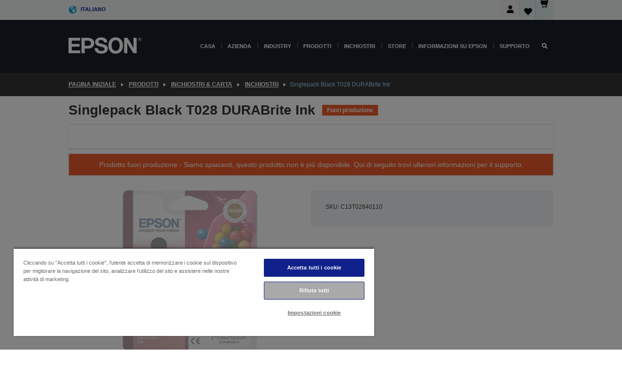

--- FILE ---
content_type: text/html;charset=UTF-8
request_url: https://www.epson.ch/it_CH/prodotti/ink-and-paper/inchiostri/singlepack-black-t028-durabrite-ink/p/2183
body_size: 24042
content:
<!DOCTYPE html>
 <html lang="it-CH" dir="ltr">

<head>
    <title>
        Singlepack Black T028 DURABrite Ink | Inchiostri | Inchiostri &amp; Carta | Prodotti | Epson Svizzera</title>

    <meta http-equiv="Content-Type" content="text/html; charset=utf-8"/>
    <meta http-equiv="X-UA-Compatible" content="IE=edge">
    <meta charset="utf-8">
    <meta name="viewport" content="width=device-width, initial-scale=1, minimum-scale=1">

    <link rel="preconnect" href="//i8.amplience.net">

    <link rel="dns-prefetch" href="//i8.amplience.net">
    <link rel="dns-prefetch" href="//c1.adis.ws">
    



 
     <link rel="canonical" href="https://www.epson.ch/it_CH/prodotti/ink-and-paper/inchiostri/singlepack-black-t028-durabrite-ink/p/2183" />
 
 
 
 
	
	     <link rel="alternate" hreflang="it-ch" href="https://www.epson.ch/it_CH/prodotti/ink-and-paper/inchiostri/singlepack-black-t028-durabrite-ink/p/2183" />
	
	     <link rel="alternate" hreflang="de-ch" href="https://www.epson.ch/de_CH/prodotti/ink-and-paper/inchiostri/singlepack-black-t028-durabrite-ink/p/2183" />
	
	     <link rel="alternate" hreflang="fr-ch" href="https://www.epson.ch/fr_CH/prodotti/ink-and-paper/inchiostri/singlepack-black-t028-durabrite-ink/p/2183" />
	 
 <meta name="description" content="Informazioni sul prodotto per Singlepack Black T028 DURABrite Ink">
<meta name="robots" content="index,follow">
<meta property="og:type" content="website">
<meta property="og:locale" content="it_CH">
<meta property="og:title" content="Singlepack Black T028 DURABrite Ink | Inchiostri | Inchiostri &amp;amp; Carta | Prodotti | Epson Svizzera">
<meta property="og:description" content="Informazioni sul prodotto per Singlepack Black T028 DURABrite Ink">
<meta property="og:url" content="https://www.epson.ch/it_CH/prodotti/ink-and-paper/inchiostri/singlepack-black-t028-durabrite-ink/p/2183">
<meta property="og:image" content="https://i8.amplience.net/i/epsonemear/c13t028-c13t028401-rs-f-hi_png">
<meta property="product:brand" content="Epson">
<meta property="product:condition" content="new">
<meta property="product:availability" content="out of stock">
<meta property="product:price:amount" content="63.50">
<meta property="product:price:currency" content="CHF">
<meta property="product:retailer_item_id" content="C13T02840110">
<meta property="product:product:gtin" content="8715946355245">
<link rel="shortcut icon" type="image/x-icon" media="all" href="/_ui/responsive/common/images/favicon.ico" />
        <link rel="stylesheet" type="text/css" media="all" href="/_ui/responsive/theme-alpha/css/style.css?20260109.1"/>
<link link rel="preload" as="style" type="text/css" media="all" href="/wro/addons_responsive.css?20260109.1" onload="this.onload=null;this.rel='stylesheet'" />
		<noscript><link rel="stylesheet" href="/wro/addons_responsive.css?20260109.1"></noscript>
	<script src="https://cdn.cookielaw.org/scripttemplates/otSDKStub.js"
            type="text/javascript"
            charset="UTF-8"
            data-document-language="true"
            data-domain-script="f61b6c67-4d9a-440b-959c-08a3534ae951"></script>

    <script type="text/javascript">
        function OptanonWrapper() { }
    </script>
<script type="text/javascript" src="//assets.adobedtm.com/a31994d57928/f467133c647c/launch-5eb2666b3e55.min.js"></script>














<script type="text/javascript">
!function(att,raq,t){
  var version = "1";
  var supportOldBrowsers = false;
  att[raq]=att[raq]||[];var n=["init","send","setUser","addUserIdentity","setUserIdentities","addUserSegment","setUserSegments","addUserTrait","setUserTraits","clearUser"];if(!att.xo){att.xo={activity:{},init:function(e){att[raq].push(["init",e.activity])}};for(var r=0;r<n.length;r++)att.xo.activity[n[r]]=function(e){return function(i,r,s){att[raq].push([n[e],i,r,s])}}(r)}var s=document.createElement("script");s.type="text/javascript",s.async=!0,s.src=t+version+".min.js",(att.document.documentMode||supportOldBrowsers)&&(s.src=t+version+".compat.min.js");var a=document.getElementsByTagName("script")[0];a.parentNode.insertBefore(s,a)
}(window,"_attraqt","https://cdn.attraqt.io/xo.all-");
</script></head>

<body class="page-productDetails pageType-ProductPage template-pages-product-productLayout2Page  smartedit-page-uid-productDetails smartedit-page-uuid-eyJpdGVtSWQiOiJwcm9kdWN0RGV0YWlscyIsImNhdGFsb2dJZCI6ImVwc29uR2xvYmFsQ29udGVudENhdGFsb2ciLCJjYXRhbG9nVmVyc2lvbiI6Ik9ubGluZSJ9 smartedit-catalog-version-uuid-epsonGlobalContentCatalog/Online  language-it_CH ">

    <div class="main">
			<div class="yCmsContentSlot">
</div><header class="js-mainHeader">
    <a href="#main" class="skip">Skip to main content</a>

    <nav role="navigation" aria-label="menu" class="navigation navigation--top hidden-xs hidden-sm">
        <div class="container-fluid">
            <div class="row">
                <div class="col-sm-12 col-md-12 p-0">
                    <div class="navigation-top js-navigation-top">
                        <div class="navigation-top__list">
                            <div class="navigation-top__list-item hidden-xs hidden-sm sub-navigation">
                                <div class="yCmsContentSlot siteSelectorSlot">
<div class="yCmsComponent ">
<div class="navigation-top__links-trigger navigation-top__links-trigger--site-selector hidden-xs hidden-sm js-site-selector-trigger" tabindex="0">
    Italiano</div>

<div class="site-selector js-site-selector-popup js-sub-navigation-nav sub-navigation__nav">
    <form id="command" class="site-selector__form js-site-selector-form" action="/it_CH/site-change" method="post"><div class="site-selector__header clearfix">
            
             <legend class="site-selector__header-text">Paese e lingua</legend>

           <button class="site-selector__header-btn btn btn-close js-close-site-selector" aria-hidden="true">
                <span aria-hidden="true" class="glyphicon glyphicon-remove"></span>
                <span class="sr-only">Indietro</span>
            </button>
        </div>
        <div class="site-selector__content">
        
        
        <div class="form-group site-selector__form-group">
            <label for="siteSelectorCountrydesktop" class="site-selector__label form-group__label">Paese/Regione</label>
            <select id="siteSelectorCountrydesktop" class="site-selector__select form-control js-site-selector" name="site">
                <option value="epson-at">Austria</option>
                        <option value="epson-be">Belgium</option>
                        <option value="epson-bg">Bulgaria</option>
                        <option value="epson-hr">Croatia</option>
                        <option value="epson-cz">Czech Republic</option>
                        <option value="epson-dk">Denmark</option>
                        <option value="epson-ee">Estonia</option>
                        <option value="epson-eu">Europe</option>
                        <option value="epson-fi">Finland</option>
                        <option value="epson-fr">Francia</option>
                        <option value="epson-de">Germania</option>
                        <option value="epson-gr">Greece</option>
                        <option value="epson-hu">Hungary</option>
                        <option value="epson-ie">Ireland</option>
                        <option value="epson-it">Italy</option>
                        <option value="epson-lv">Latvia</option>
                        <option value="epson-lt">Lithuania</option>
                        <option value="epson-mt">Malta</option>
                        <option value="epson-nl">Netherlands</option>
                        <option value="epson-no">Norway</option>
                        <option value="epson-pl">Poland</option>
                        <option value="epson-pt">Portugal</option>
                        <option value="epson-ro">Romania</option>
                        <option value="epson-rs">Serbia</option>
                        <option value="epson-sk">Slovakia</option>
                        <option value="epson-si">Slovenia</option>
                        <option value="epson-es">Spain</option>
                        <option value="epson-se">Sweden</option>
                        <option value="epson-ch" selected="selected">Switzerland</option>
                        <option value="epson-gb">United Kingdom</option>
                        </select>
        </div>

        <div class="form-group site-selector__form-group">
            <label for="siteSelectorLangdesktop" class="site-selector__label form-group__label">Lingua</label>
            <select id="siteSelectorLangdesktop" class="site-selector__select form-control js-language-selector" name="language">
                <option value="fr_CH">French</option>
                        <option value="de_CH">German</option>
                        <option value="it_CH" selected="selected">Italiano</option>
                        </select>
        </div>

        <button class="btn btn-primary" type="submit">Conferma</button>
        
        <div class="site-selector__bottom">
            <p>Non trovi il tuo paese?</p>
            <a href="https://epson.com/">Visita Epson Global</a>
        </div>
        </div>
    <div>
<input type="hidden" name="CSRFToken" value="2cad3275-d6c4-46f4-9bb4-79cd3255800e" />
</div></form></div>
</div></div></div>
                        </div>
                        <ul class="navigation-top__list navigation-top__list--right">
                            <li class="navigation-user-icon js-header-account">
                                            <span class="hidden" id="readyPrintFlexSections">0</span>
                                            <div class="person-dropdown">
                                                <div id="userIconSignin">
                                                    <button class="dropbtn navigation-top__links-trigger" aria-expanded="false">
                                                        <img src="/_ui/responsive/common/images/icon-user-desktop.svg" />
                                                        Login</button>                                                </div>
                                                <div id="userIconSigninDropdown" class="user-icon-dropdown-content">
                                                <ul>
                                                    <li><a class="js-login-link" href="/it_CH/login" target="_blank" data-offcanvas-text="Accedi Epson Store">Accedi Epson Store</a></li>
                                                    </ul>
                                                </div>
                                            </div>
                                            </li>
                                    <li class="navigation-top__list-item navigation-top__list-item--active navigation-top__links-trigger--active wishlist-border-r">
                                    <div class="wishlist-icon">
                                        <a href='/my-account/wishlist' aria-label="Go to wishlist">Lista dei deside<div class="mini-cart-count js-wishlist-cart-count hide-wishlist-count">
                                                    <span class="nav-items-total nav-items-total--active"></span>
                                                </div>
                                            <div class="mini-cart-icon">
                                                <i class='wishlist-desktop'></i>
                                            </div>
                                        </a>
                                    </div>
                                </li>
                                <li class="navigation-top__list-item navigation-top__list-item--active navigation-top__list-item--cart">
                                    <div class="yCmsContentSlot miniCartSlot">
<div class="yCmsComponent ">
<div class="mini-cart-div">
		<a
			class="navigation-top__links-trigger navigation-top__links-trigger--cart navigation-top__links-trigger--active mini-cart-link js-mini-cart-link" tabindex="0"
			data-modal-to-open="/it_CH/cart/rollover/MiniCart"
			data-mini-cart-url="/it_CH/cart/rollover/MiniCart"
			data-mini-cart-href="/it_CH/cart"
			data-mini-cart-refresh-url="/it_CH/cart/miniCart/SUBTOTAL"
			data-mini-cart-name="Carrello"
			data-mini-cart-empty-name="Svuota carrello"
			data-mini-cart-items-text="Articoli"
			>
			<div class="mini-cart-count js-mini-cart-count hideCount">
                 	<span class="nav-items-total nav-items-total--active">
                 		&nbsp;</span>
                 </div>
			<div class="mini-cart-icon mini-cart-margin">
				<span class="glyphicon glyphicon-shopping-cart"></span>
			</div>
			<div class="mini-cart-price js-mini-cart-price hidden-xs hidden-sm">
					CHF 0,00</div>
			</a>
	</div>

<div class="mini-cart-container js-mini-cart-container"></div></div></div></li>
                            </ul>
                    </div>
                </div>
            </div>
        </div>
    </nav>

    <div class="hidden-xs hidden-sm js-secondaryNavCompany collapse" id="accNavComponentDesktopTwo">
        <ul class="nav__links js-nav__links js-my-account-title" data-title="Il mio account">
            </ul>
    </div>

    <nav aria-label="Mobile navigation"
         class="navigation navigation--middle js-navigation--middle visible-xs visible-sm">
         <input type="hidden" value="true" id="transactionalValue" />
        <div class="container-fluid">
            <div class="row">
                <div class="text-left col-xs-2 col-sm-2">
                    <button class="navigation__btn navigation__hamburger js-toggle-sm-navigation" type="button">
                        <span aria-hidden="true"
                              class="navigation__hamburger-item navigation__hamburger-item--icon icon-hamburger"></span>
                        <span class="navigation__hamburger-item--txt">Menu</span>
                    </button>
                </div>
                <div class="text-center col-xs-5 col-sm-6">
                    <div class="navigation__logo js-mobile-logo">
                        </div>
                </div>
                <div class="pl-0 col-xs-5 col-sm-4">
                    <div class="row tab-row">
                        <div class="col-xs-3">
                                <button class="navigation__btn navigation__hamburger js-toggle-sm-person-icon mobile-header-people-icon" type="button">
                                <img src="/_ui/responsive/common/images/icon-user-mobile.svg" class="user-icon-w" />
                                </button>
                            </div>
                        <div class="col-xs-3">
                            <button class="navigation__btn navigation__btn--mobile js-toggle-xs-search" type="button">
                                    <span class="sr-only">Cerca</span>
                                    <span aria-hidden="true" class="glyphicon glyphicon-search js-xs-search-icon"></span>
                                    <span aria-hidden="true" class="glyphicon glyphicon-close js-xs-close-icon display-none"></span>
                                </button>
                            </div>
                        <div class="col-xs-3">
                                <li class="navigation-top__list-item navigation-top__list-item--active wishlist-li">
                                    <div class="wishlist-icon">
                                        <a href='/my-account/wishlist' aria-label="Go to wishlist">Lista dei deside<div class="mini-cart-count js-wishlist-cart-count hide-wishlist-count">
                                                    <span class="nav-items-total nav-items-total--active"></span>
                                                </div>
                                            <div class="mini-cart-icon">
                                                <i class='wishlist-button__icon wishlist-mobile'></i>
                                            </div>
                                        </a>
                                    </div>
                                </li>
                            </div>
                            <div class="col-xs-3">
                                <li class="navigation-top__list-item navigation-top__list-item--active navigation-top__list-item--cart">
                                    <div class="yCmsContentSlot miniCartSlot">
<div class="yCmsComponent miniCartMobile">
<div class="mini-cart-div">
		<a
			class="navigation-top__links-trigger navigation-top__links-trigger--cart navigation-top__links-trigger--active mini-cart-link js-mini-cart-link" tabindex="0"
			data-modal-to-open="/it_CH/cart/rollover/MiniCart"
			data-mini-cart-url="/it_CH/cart/rollover/MiniCart"
			data-mini-cart-href="/it_CH/cart"
			data-mini-cart-refresh-url="/it_CH/cart/miniCart/SUBTOTAL"
			data-mini-cart-name="Carrello"
			data-mini-cart-empty-name="Svuota carrello"
			data-mini-cart-items-text="Articoli"
			>
			<div class="mini-cart-count js-mini-cart-count hideCount">
                 	<span class="nav-items-total nav-items-total--active">
                 		&nbsp;</span>
                 </div>
			<div class="mini-cart-icon mini-cart-margin">
				<span class="glyphicon glyphicon-shopping-cart"></span>
			</div>
			<div class="mini-cart-price js-mini-cart-price hidden-xs hidden-sm">
					CHF 0,00</div>
			</a>
	</div>

<div class="mini-cart-container js-mini-cart-container"></div></div></div></li>
                            </div>
                        </div>
                </div>
            </div>
        </div>
    </nav>
    <a id="skiptonavigation"></a>
    <nav class="navigation navigation--bottom js_navigation--bottom js-enquire-offcanvas-navigation" role="navigation">
		<div class="js-offcanvas-site-selector hidden-md hidden-lg">
			<div class="yCmsContentSlot siteSelectorSlot">
<div class="yCmsComponent ">
<div class="navigation-top__links-trigger navigation-top__links-trigger--site-selector hidden-xs hidden-sm js-site-selector-trigger" tabindex="0">
    Italiano</div>

<div class="site-selector js-site-selector-popup js-sub-navigation-nav sub-navigation__nav">
    <form id="command" class="site-selector__form js-site-selector-form" action="/it_CH/site-change" method="post"><div class="site-selector__header clearfix">
            
             <legend class="site-selector__header-text">Paese e lingua</legend>

           <button class="site-selector__header-btn btn btn-close js-close-site-selector" aria-hidden="true">
                <span aria-hidden="true" class="glyphicon glyphicon-remove"></span>
                <span class="sr-only">Indietro</span>
            </button>
        </div>
        <div class="site-selector__content">
        
        
        <div class="form-group site-selector__form-group">
            <label for="siteSelectorCountrymobile" class="site-selector__label form-group__label">Paese/Regione</label>
            <select id="siteSelectorCountrymobile" class="site-selector__select form-control js-site-selector" name="site">
                <option value="epson-at">Austria</option>
                        <option value="epson-be">Belgium</option>
                        <option value="epson-bg">Bulgaria</option>
                        <option value="epson-hr">Croatia</option>
                        <option value="epson-cz">Czech Republic</option>
                        <option value="epson-dk">Denmark</option>
                        <option value="epson-ee">Estonia</option>
                        <option value="epson-eu">Europe</option>
                        <option value="epson-fi">Finland</option>
                        <option value="epson-fr">Francia</option>
                        <option value="epson-de">Germania</option>
                        <option value="epson-gr">Greece</option>
                        <option value="epson-hu">Hungary</option>
                        <option value="epson-ie">Ireland</option>
                        <option value="epson-it">Italy</option>
                        <option value="epson-lv">Latvia</option>
                        <option value="epson-lt">Lithuania</option>
                        <option value="epson-mt">Malta</option>
                        <option value="epson-nl">Netherlands</option>
                        <option value="epson-no">Norway</option>
                        <option value="epson-pl">Poland</option>
                        <option value="epson-pt">Portugal</option>
                        <option value="epson-ro">Romania</option>
                        <option value="epson-rs">Serbia</option>
                        <option value="epson-sk">Slovakia</option>
                        <option value="epson-si">Slovenia</option>
                        <option value="epson-es">Spain</option>
                        <option value="epson-se">Sweden</option>
                        <option value="epson-ch" selected="selected">Switzerland</option>
                        <option value="epson-gb">United Kingdom</option>
                        </select>
        </div>

        <div class="form-group site-selector__form-group">
            <label for="siteSelectorLangmobile" class="site-selector__label form-group__label">Lingua</label>
            <select id="siteSelectorLangmobile" class="site-selector__select form-control js-language-selector" name="language">
                <option value="fr_CH">French</option>
                        <option value="de_CH">German</option>
                        <option value="it_CH" selected="selected">Italiano</option>
                        </select>
        </div>

        <button class="btn btn-primary" type="submit">Conferma</button>
        
        <div class="site-selector__bottom">
            <p>Non trovi il tuo paese?</p>
            <a href="https://epson.com/">Visita Epson Global</a>
        </div>
        </div>
    <div>
<input type="hidden" name="CSRFToken" value="2cad3275-d6c4-46f4-9bb4-79cd3255800e" />
</div></form></div>
</div></div><div class="js-offcanvas-overlay overlay"></div>
		</div>
		<ul class="sticky-nav-top hidden-lg hidden-md js-sticky-user-group hidden-md hidden-lg">
			</ul>
		<div class="container-fluid">
			<div class="row">
				<div class="col-xs-4 col-md-2 navigation__column navigation__column--logo hidden-xs hidden-sm site-logo js-site-logo">
					<div class="yCmsComponent yComponentWrapper">
<div class="banner">

		<a class="banner__link" href="/it_CH/">
						<img class="banner__img" title="Epson" 
						alt="Epson" src="/medias/sys_master/images/h07/h21/9291547803678/logo/logo.png">
					</a>
				</div></div></div>
				<div class="col-xs-12 col-md-10 navigation__column navigation__column--links js-relative-parent">
					<ul class=" navigation__list navigation__list--offcanvas js-offcanvas-links ">
						<li class="navigation__list-item js-enquire-has-sub hidden-md hidden-lg">
								<span class="navigation__trigger navigation__trigger--arrow js-enquire-sub-trigger js-enquire-sub-trigger-account navigation__trigger-wrap">
												<a href="/it_CH/login">Il mio account (Accedi/Registrati)</a>
											</span>
											<div class="navigation-account  navigation__sub js_sub__navigation">
												<div class="navigation-account__nodes">
													<ul class="navigation-account__list js-login-navigation js-login-root">
														<li class="navigation-account__list-item navigation-account__list-item--back">
															<a class="navigation-account__back js-enquire-sub-close hidden-md hidden-lg navigation__back-icon glyphicon glyphicon-chevron-left back-text" role="button" href="#">
																Indietro</a>
														</li>
														</ul>
												</div>
											</div>

									</li>

							<li class="navigation__list-item   js-enquire-has-sub">
								<span class="navigation__trigger navigation__trigger--arrow js-enquire-sub-trigger"
												data-layer-track="mega_menu_click"
data-layer-on="click"
data-layer-name="top-selection-cmsitem_00141306"
data-layer-data="{ &#034;megamenu_item_top_selection&#034;: &#034;Casa&#034; }"
>
										<a aria-expanded="false" href="/it_CH/for-home">Casa</a></span>
								<div class="navigation-sub navigation-sub--one navigation__sub js_sub__navigation js-nav-height col-md-3 col-lg-2">

										<div class="navigation-sub__nodes col-md-12">
														<ul class="navigation-sub__list js-sub-nested-navigation js-menu-aim ">
															<li class="navigation-sub__list-item navigation-sub__list-item--back">
																<a class="navigation-sub__back js-enquire-sub-close hidden-md hidden-lg navigation__back-icon glyphicon glyphicon-chevron-left back-text" role="button" href="#">
																	Indietro</a>
															</li>

															<li class="navigation-sub__list-item" data-layer-alias="top-selection-cmsitem_00141306"
>
																<span class="yCmsComponent navigation-sub__link-parent hidden-md hidden-lg">
<a aria-expanded="false" href="/it_CH/for-home">Casa</a></span><li class="navigation-sub__list-item  js-enquire-nested-has-sub">
																				<span class="navigation-sub__trigger navigation-sub__trigger--arrow js-enquire-nested-sub-trigger"
																							data-layer-extend="top-selection-cmsitem_00141306"
data-layer-name="second-selection-cmsitem_00141340"
data-layer-data="{ &#034;megamenu_item_second_selection&#034;: &#034;Stampanti&#034; }"
>
																					<a aria-expanded="false" href="/it_CH/c/consumer">Stampanti</a></span>
																				<div class="navigation-sub-sub navigation__sub js-nav-height js_sub_sub__navigation col-md-3 col-lg-2">

																					<div class="navigation-sub-sub__nodes col-md-12">
																						<ul class="navigation-sub-sub__list ">

																							<li class="navigation-sub-sub__list-item navigation-sub-sub__list-item--back">
																								<a class="navigation-sub-sub__back js-enquire-nested-sub-close hidden-md hidden-lg navigation__back-icon glyphicon glyphicon-chevron-left back-text" role="button" href="#">
																									Indietro</a>
																							</li>

																							<li class="navigation-sub-sub__list-item" data-layer-alias="second-selection-cmsitem_00141340"
>
																								<span class="yCmsComponent navigation-sub-sub__link-parent hidden-md hidden-lg">
<a aria-expanded="false" href="/it_CH/c/consumer">Stampanti</a></span></li>
																							<li class="navigation-sub-sub__list-item" data-layer-extend="second-selection-cmsitem_00141340"
data-layer-data="{ &#034;megamenu_item_third_selection&#034;: &#034;Trova la stampante giusta&#034; }"
>
																											<a aria-expanded="false" href="/it_CH/products/printers/inkjet/consumer/c/consumer">Trova la stampante giusta</a></li>
																									<li class="navigation-sub-sub__list-item" data-layer-extend="second-selection-cmsitem_00141340"
data-layer-data="{ &#034;megamenu_item_third_selection&#034;: &#034;Trova l&#039;inchiostro giusto&#034; }"
>
																											<a aria-expanded="false" href="/it_CH/inkfinder">Trova l&#39;inchiostro giusto</a></li>
																									<li class="navigation-sub-sub__list-item" data-layer-extend="second-selection-cmsitem_00141340"
data-layer-data="{ &#034;megamenu_item_third_selection&#034;: &#034;Trova la carta giusta&#034; }"
>
																											<a aria-expanded="false" href="/it_CH/products/ink-and-paper/paper-and-media/c/paper">Trova la carta giusta</a></li>
																									<li class="navigation-sub-sub__list-item" data-layer-extend="second-selection-cmsitem_00141340"
data-layer-data="{ &#034;megamenu_item_third_selection&#034;: &#034;Stampanti senza cartucce (EcoTank)&#034; }"
>
																											<a aria-expanded="false" href="/it_CH/for-home/ecotank">Stampanti senza cartucce (EcoTank)</a></li>
																									<li class="navigation-sub-sub__list-item" data-layer-extend="second-selection-cmsitem_00141340"
data-layer-data="{ &#034;megamenu_item_third_selection&#034;: &#034;Stampanti con cartucce&#034; }"
>
																											<a aria-expanded="false" href="/it_CH/for-home/expression-printers">Stampanti con cartucce</a></li>
																									<li class="navigation-sub-sub__list-item" data-layer-extend="second-selection-cmsitem_00141340"
data-layer-data="{ &#034;megamenu_item_third_selection&#034;: &#034;Stampanti fotografiche&#034; }"
>
																											<a aria-expanded="false" href="/it_CH/products/printers/inkjet/consumer/c/consumer?q&#61;%3Arelevance%3Afhq%3A%252F%252Fcatalog01%252Fit_CH%252Fcategories%253C%257Bcatalog01_categories_printers_inkjet_consumer%257D%252Fclassification%253E%257Binkjet_photo%257D">Stampanti fotografiche</a></li>
																									<li class="navigation-sub-sub__list-item" data-layer-extend="second-selection-cmsitem_00141340"
data-layer-data="{ &#034;megamenu_item_third_selection&#034;: &#034;Stampanti in bianco e nero&#034; }"
>
																											<a aria-expanded="false" href="/it_CH/ecotank-mono-printers">Stampanti in bianco e nero</a></li>
																									<li class="navigation-sub-sub__list-item" data-layer-extend="second-selection-cmsitem_00141340"
data-layer-data="{ &#034;megamenu_item_third_selection&#034;: &#034;Stampanti per casa e piccoli uffici&#034; }"
>
																											<a aria-expanded="false" href="/it_CH/for-home/home-office">Stampanti per casa e piccoli uffici</a></li>
																									<li class="navigation-sub-sub__list-item" data-layer-extend="second-selection-cmsitem_00141340"
data-layer-data="{ &#034;megamenu_item_third_selection&#034;: &#034;Stampa dal tuo smartphone&#034; }"
>
																											<a aria-expanded="false" href="/it_CH/smartpanel">Stampa dal tuo smartphone</a></li>
																									<li class="navigation-sub-sub__list-item" data-layer-extend="second-selection-cmsitem_00141340"
data-layer-data="{ &#034;megamenu_item_third_selection&#034;: &#034;Tutte le stampanti&#034; }"
>
																											<a aria-expanded="false" href="/it_CH/products/printers/inkjet/consumer/c/consumer">Tutte le stampanti</a></li>
																									<li class="navigation-sub-sub__list-item" data-layer-extend="second-selection-cmsitem_00141340"
data-layer-data="{ &#034;megamenu_item_third_selection&#034;: &#034;Creative Corner: Modelli stampabili&#034; }"
>
																											<a aria-expanded="false" href="https://creativecorner.epson.eu/" target="_blank" rel="noopener noreferrer">Creative Corner: Modelli stampabili</a></li>
																									</ul>
																					</div>
																				</div>
																			</li>
																		<li class="navigation-sub__list-item  js-enquire-nested-has-sub">
																				<span class="navigation-sub__trigger navigation-sub__trigger--arrow js-enquire-nested-sub-trigger"
																							data-layer-extend="top-selection-cmsitem_00141306"
data-layer-name="second-selection-cmsitem_00141365"
data-layer-data="{ &#034;megamenu_item_second_selection&#034;: &#034;Videoproiettori&#034; }"
>
																					<a aria-expanded="false" href="/it_CH/for-home/home-cinema">Videoproiettori</a></span>
																				<div class="navigation-sub-sub navigation__sub js-nav-height js_sub_sub__navigation col-md-3 col-lg-2">

																					<div class="navigation-sub-sub__nodes col-md-12">
																						<ul class="navigation-sub-sub__list ">

																							<li class="navigation-sub-sub__list-item navigation-sub-sub__list-item--back">
																								<a class="navigation-sub-sub__back js-enquire-nested-sub-close hidden-md hidden-lg navigation__back-icon glyphicon glyphicon-chevron-left back-text" role="button" href="#">
																									Indietro</a>
																							</li>

																							<li class="navigation-sub-sub__list-item" data-layer-alias="second-selection-cmsitem_00141365"
>
																								<span class="yCmsComponent navigation-sub-sub__link-parent hidden-md hidden-lg">
<a aria-expanded="false" href="/it_CH/for-home/home-cinema">Videoproiettori</a></span></li>
																							<li class="navigation-sub-sub__list-item" data-layer-extend="second-selection-cmsitem_00141365"
data-layer-data="{ &#034;megamenu_item_third_selection&#034;: &#034;Lifestudio: Videoproiettori portatili smart&#034; }"
>
																											<a aria-expanded="false" href="/it_CH/for-home/home-cinema/portable-smart-projectors">Lifestudio: Videoproiettori portatili smart</a></li>
																									<li class="navigation-sub-sub__list-item" data-layer-extend="second-selection-cmsitem_00141365"
data-layer-data="{ &#034;megamenu_item_third_selection&#034;: &#034;Lifestudio: Proiettori intelligenti a focale ultra-corta&#034; }"
>
																											<a aria-expanded="false" href="/it_CH/for-home/home-cinema/ultra-short-throw-smart-projectors">Lifestudio: Proiettori intelligenti a focale ultra-corta</a></li>
																									<li class="navigation-sub-sub__list-item" data-layer-extend="second-selection-cmsitem_00141365"
data-layer-data="{ &#034;megamenu_item_third_selection&#034;: &#034;Epiqvision: Videoproiettori laser&#034; }"
>
																											<a aria-expanded="false" href="/it_CH/epiqvision">Epiqvision: Videoproiettori laser</a></li>
																									<li class="navigation-sub-sub__list-item" data-layer-extend="second-selection-cmsitem_00141365"
data-layer-data="{ &#034;megamenu_item_third_selection&#034;: &#034;Videoproiettori mini e smart portatili&#034; }"
>
																											<a aria-expanded="false" href="/it_CH/for-home/home-cinema/mini-smart-projectors">Videoproiettori mini e smart portatili</a></li>
																									<li class="navigation-sub-sub__list-item" data-layer-extend="second-selection-cmsitem_00141365"
data-layer-data="{ &#034;megamenu_item_third_selection&#034;: &#034;Proiettori Home Cinema&#034; }"
>
																											<a aria-expanded="false" href="/it_CH/products/projector/home-cinema/c/homecinema">Proiettori Home Cinema</a></li>
																									<li class="navigation-sub-sub__list-item" data-layer-extend="second-selection-cmsitem_00141365"
data-layer-data="{ &#034;megamenu_item_third_selection&#034;: &#034;Proiettori per il gaming&#034; }"
>
																											<a aria-expanded="false" href="/it_CH/for-home/gaming">Proiettori per il gaming</a></li>
																									<li class="navigation-sub-sub__list-item" data-layer-extend="second-selection-cmsitem_00141365"
data-layer-data="{ &#034;megamenu_item_third_selection&#034;: &#034;Videoproiettori laser professionali per la casa&#034; }"
>
																											<a aria-expanded="false" href="/it_CH/for-home/home-cinema/professional-home-projectors">Videoproiettori laser professionali per la casa</a></li>
																									<li class="navigation-sub-sub__list-item" data-layer-extend="second-selection-cmsitem_00141365"
data-layer-data="{ &#034;megamenu_item_third_selection&#034;: &#034;Videoproiettori per l’ufficio a casa&#034; }"
>
																											<a aria-expanded="false" href="/it_CH/prodotti/projector/c/projector?q&#61;%3Arelevance%3Afhq%3A%252F%252Fcatalog01%252Fit_CH%252Fcategories%253C%257Bcatalog01_categories_projector%257D%252Froomtypeapplication%253E%257Bhomeoffice%257D&amp;page&#61;0">Videoproiettori per l’ufficio a casa</a></li>
																									<li class="navigation-sub-sub__list-item" data-layer-extend="second-selection-cmsitem_00141365"
data-layer-data="{ &#034;megamenu_item_third_selection&#034;: &#034;Opzioni e accessori&#034; }"
>
																											<a aria-expanded="false" href="/it_CH/products/options/projector-accessories/c/standard">Opzioni e accessori</a></li>
																									<li class="navigation-sub-sub__list-item" data-layer-extend="second-selection-cmsitem_00141365"
data-layer-data="{ &#034;megamenu_item_third_selection&#034;: &#034;Tutti i prodotti per l’Home Entertainment&#034; }"
>
																											<a aria-expanded="false" href="/it_CH/products/projector/home-cinema/c/homecinema">Tutti i prodotti per l’Home Entertainment</a></li>
																									</ul>
																					</div>
																				</div>
																			</li>
																		<li class="navigation-sub__list-item ">
																				<span class="navigation-sub__trigger  js-enquire-nested-sub-trigger"
																							data-layer-extend="top-selection-cmsitem_00141306"
data-layer-name="second-selection-cmsitem_00545246"
data-layer-data="{ &#034;megamenu_item_second_selection&#034;: &#034;Scanner&#034; }"
>
																					<a aria-expanded="false" href="/it_CH/products/scanners/consumer/c/consumerscanner">Scanner</a></span>
																				<div class="navigation-sub-sub navigation__sub js-nav-height js_sub_sub__navigation col-md-3 col-lg-2">

																					<div class="navigation-sub-sub__nodes col-md-12">
																						<ul class="navigation-sub-sub__list ">

																							<li class="navigation-sub-sub__list-item navigation-sub-sub__list-item--back">
																								<a class="navigation-sub-sub__back js-enquire-nested-sub-close hidden-md hidden-lg navigation__back-icon glyphicon glyphicon-chevron-left back-text" role="button" href="#">
																									Indietro</a>
																							</li>

																							<li class="navigation-sub-sub__list-item" data-layer-alias="second-selection-cmsitem_00545246"
>
																								<span class="yCmsComponent navigation-sub-sub__link-parent hidden-md hidden-lg">
<a aria-expanded="false" href="/it_CH/products/scanners/consumer/c/consumerscanner">Scanner</a></span></li>
																							</ul>
																					</div>
																				</div>
																			</li>
																		<li class="navigation-sub__list-item  js-enquire-nested-has-sub">
																				<span class="navigation-sub__trigger navigation-sub__trigger--arrow js-enquire-nested-sub-trigger"
																							data-layer-extend="top-selection-cmsitem_00141306"
data-layer-name="second-selection-cmsitem_00545249"
data-layer-data="{ &#034;megamenu_item_second_selection&#034;: &#034;Inchiostro &amp; Carta&#034; }"
>
																					<a style="cursor:default" aria-expanded="false">Inchiostro &amp; Carta</a></span>
																				<div class="navigation-sub-sub navigation__sub js-nav-height js_sub_sub__navigation col-md-3 col-lg-2">

																					<div class="navigation-sub-sub__nodes col-md-12">
																						<ul class="navigation-sub-sub__list ">

																							<li class="navigation-sub-sub__list-item navigation-sub-sub__list-item--back">
																								<a class="navigation-sub-sub__back js-enquire-nested-sub-close hidden-md hidden-lg navigation__back-icon glyphicon glyphicon-chevron-left back-text" role="button" href="#">
																									Indietro</a>
																							</li>

																							<li class="navigation-sub-sub__list-item" data-layer-alias="second-selection-cmsitem_00545249"
>
																								<span class="yCmsComponent navigation-sub-sub__link-parent hidden-md hidden-lg">
<a style="cursor:default" aria-expanded="false">Inchiostro &amp; Carta</a></span></li>
																							<li class="navigation-sub-sub__list-item" data-layer-extend="second-selection-cmsitem_00545249"
data-layer-data="{ &#034;megamenu_item_third_selection&#034;: &#034;Cartucce d’inchiostro&#034; }"
>
																											<a aria-expanded="false" href="/it_CH/products/ink-and-paper/ink-consumables/c/inkcart?q&#61;Ink&#43;Cartridges">Cartucce d’inchiostro</a></li>
																									<li class="navigation-sub-sub__list-item" data-layer-extend="second-selection-cmsitem_00545249"
data-layer-data="{ &#034;megamenu_item_third_selection&#034;: &#034;Bottiglie d’inchiostro per EcoTank&#034; }"
>
																											<a aria-expanded="false" href="/it_CH/products/ink-and-paper/ink-consumables/c/inkcart?q&#61;%3Arelevance%3Afhq%3A%252F%252Fcatalog01%252Fit_CH%252Fcategories%253C%257Bcatalog01_categories_inkpaper_inkcart%257D%252Fpackagetype%253Dbottle">Bottiglie d’inchiostro per EcoTank</a></li>
																									<li class="navigation-sub-sub__list-item" data-layer-extend="second-selection-cmsitem_00545249"
data-layer-data="{ &#034;megamenu_item_third_selection&#034;: &#034;Carta per stampa e fotografia&#034; }"
>
																											<a aria-expanded="false" href="/it_CH/products/ink-and-paper/paper-and-media/c/paper">Carta per stampa e fotografia</a></li>
																									<li class="navigation-sub-sub__list-item" data-layer-extend="second-selection-cmsitem_00545249"
data-layer-data="{ &#034;megamenu_item_third_selection&#034;: &#034;Cerca inchiostro&#034; }"
>
																											<a aria-expanded="false" href="/it_CH/inkfinder">Cerca inchiostro</a></li>
																									<li class="navigation-sub-sub__list-item" data-layer-extend="second-selection-cmsitem_00545249"
data-layer-data="{ &#034;megamenu_item_third_selection&#034;: &#034;Raccolta e riciclo delle cartucce&#034; }"
>
																											<a aria-expanded="false" href="https://epson-recycling.cycleon.eu/it/home" target="_blank" rel="noopener noreferrer">Raccolta e riciclo delle cartucce</a></li>
																									</ul>
																					</div>
																				</div>
																			</li>
																		<li class="navigation-sub__list-item  js-enquire-nested-has-sub">
																				<span class="navigation-sub__trigger navigation-sub__trigger--arrow js-enquire-nested-sub-trigger"
																							data-layer-extend="top-selection-cmsitem_00141306"
data-layer-name="second-selection-cmsitem_00545270"
data-layer-data="{ &#034;megamenu_item_second_selection&#034;: &#034;Abbonamento inchiostro&#034; }"
>
																					<a style="cursor:default" aria-expanded="false">Abbonamento inchiostro</a></span>
																				<div class="navigation-sub-sub navigation__sub js-nav-height js_sub_sub__navigation col-md-3 col-lg-2">

																					<div class="navigation-sub-sub__nodes col-md-12">
																						<ul class="navigation-sub-sub__list ">

																							<li class="navigation-sub-sub__list-item navigation-sub-sub__list-item--back">
																								<a class="navigation-sub-sub__back js-enquire-nested-sub-close hidden-md hidden-lg navigation__back-icon glyphicon glyphicon-chevron-left back-text" role="button" href="#">
																									Indietro</a>
																							</li>

																							<li class="navigation-sub-sub__list-item" data-layer-alias="second-selection-cmsitem_00545270"
>
																								<span class="yCmsComponent navigation-sub-sub__link-parent hidden-md hidden-lg">
<a style="cursor:default" aria-expanded="false">Abbonamento inchiostro</a></span></li>
																							<li class="navigation-sub-sub__list-item" data-layer-extend="second-selection-cmsitem_00545270"
data-layer-data="{ &#034;megamenu_item_third_selection&#034;: &#034;Perché scegliere l’inchiostro originale?&#034; }"
>
																											<a aria-expanded="false" href="/it_CH/consumables/genuine-inks">Perché scegliere l’inchiostro originale?</a></li>
																									</ul>
																					</div>
																				</div>
																			</li>
																		<li class="navigation-sub__list-item  js-enquire-nested-has-sub">
																				<span class="navigation-sub__trigger navigation-sub__trigger--arrow js-enquire-nested-sub-trigger"
																							data-layer-extend="top-selection-cmsitem_00141306"
data-layer-name="second-selection-cmsitem_00545282"
data-layer-data="{ &#034;megamenu_item_second_selection&#034;: &#034;App &amp; Servizi&#034; }"
>
																					<a style="cursor:default" aria-expanded="false">App &amp; Servizi</a></span>
																				<div class="navigation-sub-sub navigation__sub js-nav-height js_sub_sub__navigation col-md-3 col-lg-2">

																					<div class="navigation-sub-sub__nodes col-md-12">
																						<ul class="navigation-sub-sub__list ">

																							<li class="navigation-sub-sub__list-item navigation-sub-sub__list-item--back">
																								<a class="navigation-sub-sub__back js-enquire-nested-sub-close hidden-md hidden-lg navigation__back-icon glyphicon glyphicon-chevron-left back-text" role="button" href="#">
																									Indietro</a>
																							</li>

																							<li class="navigation-sub-sub__list-item" data-layer-alias="second-selection-cmsitem_00545282"
>
																								<span class="yCmsComponent navigation-sub-sub__link-parent hidden-md hidden-lg">
<a style="cursor:default" aria-expanded="false">App &amp; Servizi</a></span></li>
																							<li class="navigation-sub-sub__list-item" data-layer-extend="second-selection-cmsitem_00545282"
data-layer-data="{ &#034;megamenu_item_third_selection&#034;: &#034;Stampa e scansione da mobile&#034; }"
>
																											<a aria-expanded="false" href="/it_CH/smartpanel">Stampa e scansione da mobile</a></li>
																									<li class="navigation-sub-sub__list-item" data-layer-extend="second-selection-cmsitem_00545282"
data-layer-data="{ &#034;megamenu_item_third_selection&#034;: &#034;Epson Connect: stampa da qualsiasi luogo&#034; }"
>
																											<a aria-expanded="false" href="/it_CH/apps-software/epson-connect">Epson Connect: stampa da qualsiasi luogo</a></li>
																									<li class="navigation-sub-sub__list-item" data-layer-extend="second-selection-cmsitem_00545282"
data-layer-data="{ &#034;megamenu_item_third_selection&#034;: &#034;Software e app per proiettori&#034; }"
>
																											<a aria-expanded="false" href="/it_CH/epson-projector-software">Software e app per proiettori</a></li>
																									<li class="navigation-sub-sub__list-item" data-layer-extend="second-selection-cmsitem_00545282"
data-layer-data="{ &#034;megamenu_item_third_selection&#034;: &#034;Calcolatore di risparmio EcoTank&#034; }"
>
																											<a aria-expanded="false" href="/it_CH/for-home/ecotank-calculator">Calcolatore di risparmio EcoTank</a></li>
																									<li class="navigation-sub-sub__list-item" data-layer-extend="second-selection-cmsitem_00545282"
data-layer-data="{ &#034;megamenu_item_third_selection&#034;: &#034;Piani di garanzia e assistenza&#034; }"
>
																											<a aria-expanded="false" href="/it_CH/coverplus">Piani di garanzia e assistenza</a></li>
																									<li class="navigation-sub-sub__list-item" data-layer-extend="second-selection-cmsitem_00545282"
data-layer-data="{ &#034;megamenu_item_third_selection&#034;: &#034;Registrazione prodotto&#034; }"
>
																											<a aria-expanded="false" href="https://register.epson-europe.com/?locale&#61;it-CH&amp;adobe_mc&#61;MCMID%3D37063971282081182174601214519426939557%7CMCORGID%3DC6DD45815AE6DFFD0A495D24%2540AdobeOrg%7CTS%3D1742309436" target="_blank" rel="noopener noreferrer">Registrazione prodotto</a></li>
																									<li class="navigation-sub-sub__list-item" data-layer-extend="second-selection-cmsitem_00545282"
data-layer-data="{ &#034;megamenu_item_third_selection&#034;: &#034;Tutte le app e i software&#034; }"
>
																											<a aria-expanded="false" href="/it_CH/apps-software">Tutte le app e i software</a></li>
																									</ul>
																					</div>
																				</div>
																			</li>
																		<li class="navigation-sub__list-item  js-enquire-nested-has-sub">
																				<span class="navigation-sub__trigger navigation-sub__trigger--arrow js-enquire-nested-sub-trigger"
																							data-layer-extend="top-selection-cmsitem_00141306"
data-layer-name="second-selection-cmsitem_00141408"
data-layer-data="{ &#034;megamenu_item_second_selection&#034;: &#034;Promozioni&#034; }"
>
																					<a aria-expanded="false" href="/it_CH/promotions">Promozioni</a></span>
																				<div class="navigation-sub-sub navigation__sub js-nav-height js_sub_sub__navigation col-md-3 col-lg-2">

																					<div class="navigation-sub-sub__nodes col-md-12">
																						<ul class="navigation-sub-sub__list ">

																							<li class="navigation-sub-sub__list-item navigation-sub-sub__list-item--back">
																								<a class="navigation-sub-sub__back js-enquire-nested-sub-close hidden-md hidden-lg navigation__back-icon glyphicon glyphicon-chevron-left back-text" role="button" href="#">
																									Indietro</a>
																							</li>

																							<li class="navigation-sub-sub__list-item" data-layer-alias="second-selection-cmsitem_00141408"
>
																								<span class="yCmsComponent navigation-sub-sub__link-parent hidden-md hidden-lg">
<a aria-expanded="false" href="/it_CH/promotions">Promozioni</a></span></li>
																							<li class="navigation-sub-sub__list-item" data-layer-extend="second-selection-cmsitem_00141408"
data-layer-data="{ &#034;megamenu_item_third_selection&#034;: &#034;Vendita online&#034; }"
>
																											<a aria-expanded="false" href="/it_CH/store-promotions">Vendita online</a></li>
																									<li class="navigation-sub-sub__list-item" data-layer-extend="second-selection-cmsitem_00141408"
data-layer-data="{ &#034;megamenu_item_third_selection&#034;: &#034;Promozione garanzia estesa&#034; }"
>
																											<a aria-expanded="false" href="/it_CH/promotions/extended-warranty">Promozione garanzia estesa</a></li>
																									<li class="navigation-sub-sub__list-item" data-layer-extend="second-selection-cmsitem_00141408"
data-layer-data="{ &#034;megamenu_item_third_selection&#034;: &#034;Offerte del momento&#034; }"
>
																											<a aria-expanded="false" href="/it_CH/products/latest-deals/c/latest-deals">Offerte del momento</a></li>
																									<li class="navigation-sub-sub__list-item" data-layer-extend="second-selection-cmsitem_00141408"
data-layer-data="{ &#034;megamenu_item_third_selection&#034;: &#034;Tutte le promozioni&#034; }"
>
																											<a aria-expanded="false" href="/it_CH/promotions">Tutte le promozioni</a></li>
																									</ul>
																					</div>
																				</div>
																			</li>
																		<li class="navigation-sub__list-item ">
																				<span class="navigation-sub__trigger  js-enquire-nested-sub-trigger"
																							data-layer-extend="top-selection-cmsitem_00141306"
data-layer-name="second-selection-cmsitem_00545308"
data-layer-data="{ &#034;megamenu_item_second_selection&#034;: &#034;Store&#034; }"
>
																					<a aria-expanded="false" href="/it_CH/shop">Store</a></span>
																				<div class="navigation-sub-sub navigation__sub js-nav-height js_sub_sub__navigation col-md-3 col-lg-2">

																					<div class="navigation-sub-sub__nodes col-md-12">
																						<ul class="navigation-sub-sub__list ">

																							<li class="navigation-sub-sub__list-item navigation-sub-sub__list-item--back">
																								<a class="navigation-sub-sub__back js-enquire-nested-sub-close hidden-md hidden-lg navigation__back-icon glyphicon glyphicon-chevron-left back-text" role="button" href="#">
																									Indietro</a>
																							</li>

																							<li class="navigation-sub-sub__list-item" data-layer-alias="second-selection-cmsitem_00545308"
>
																								<span class="yCmsComponent navigation-sub-sub__link-parent hidden-md hidden-lg">
<a aria-expanded="false" href="/it_CH/shop">Store</a></span></li>
																							</ul>
																					</div>
																				</div>
																			</li>
																		</li>
														</ul>
													</div>
												</div>
								</li>
						<li class="navigation__list-item  navigation__list-item--pipe js-enquire-has-sub">
								<span class="navigation__trigger navigation__trigger--arrow js-enquire-sub-trigger"
												data-layer-track="mega_menu_click"
data-layer-on="click"
data-layer-name="top-selection-cmsitem_00141051"
data-layer-data="{ &#034;megamenu_item_top_selection&#034;: &#034;Azienda&#034; }"
>
										<a aria-expanded="false" href="/it_CH/verticals">Azienda</a></span>
								<div class="navigation-sub navigation-sub--one navigation__sub js_sub__navigation js-nav-height col-md-3 col-lg-2">

										<div class="navigation-sub__nodes col-md-12">
														<ul class="navigation-sub__list js-sub-nested-navigation js-menu-aim ">
															<li class="navigation-sub__list-item navigation-sub__list-item--back">
																<a class="navigation-sub__back js-enquire-sub-close hidden-md hidden-lg navigation__back-icon glyphicon glyphicon-chevron-left back-text" role="button" href="#">
																	Indietro</a>
															</li>

															<li class="navigation-sub__list-item" data-layer-alias="top-selection-cmsitem_00141051"
>
																<span class="yCmsComponent navigation-sub__link-parent hidden-md hidden-lg">
<a aria-expanded="false" href="/it_CH/verticals">Azienda</a></span><li class="navigation-sub__list-item  js-enquire-nested-has-sub">
																				<span class="navigation-sub__trigger navigation-sub__trigger--arrow js-enquire-nested-sub-trigger"
																							data-layer-extend="top-selection-cmsitem_00141051"
data-layer-name="second-selection-cmsitem_00141086"
data-layer-data="{ &#034;megamenu_item_second_selection&#034;: &#034;Stampanti Business&#034; }"
>
																					<a aria-expanded="false" href="/it_CH/verticals/business-printing-solutions">Stampanti Business</a></span>
																				<div class="navigation-sub-sub navigation__sub js-nav-height js_sub_sub__navigation col-md-3 col-lg-2">

																					<div class="navigation-sub-sub__nodes col-md-12">
																						<ul class="navigation-sub-sub__list ">

																							<li class="navigation-sub-sub__list-item navigation-sub-sub__list-item--back">
																								<a class="navigation-sub-sub__back js-enquire-nested-sub-close hidden-md hidden-lg navigation__back-icon glyphicon glyphicon-chevron-left back-text" role="button" href="#">
																									Indietro</a>
																							</li>

																							<li class="navigation-sub-sub__list-item" data-layer-alias="second-selection-cmsitem_00141086"
>
																								<span class="yCmsComponent navigation-sub-sub__link-parent hidden-md hidden-lg">
<a aria-expanded="false" href="/it_CH/verticals/business-printing-solutions">Stampanti Business</a></span></li>
																							<li class="navigation-sub-sub__list-item" data-layer-extend="second-selection-cmsitem_00141086"
data-layer-data="{ &#034;megamenu_item_third_selection&#034;: &#034;Stampanti desktop&#034; }"
>
																											<a aria-expanded="false" href="/it_CH/verticals/workforce-pro-series">Stampanti desktop</a></li>
																									<li class="navigation-sub-sub__list-item" data-layer-extend="second-selection-cmsitem_00141086"
data-layer-data="{ &#034;megamenu_item_third_selection&#034;: &#034;Stampanti per gruppi di lavoro medi&#034; }"
>
																											<a aria-expanded="false" href="/it_CH/verticals/workforce-pro-rips">Stampanti per gruppi di lavoro medi</a></li>
																									<li class="navigation-sub-sub__list-item" data-layer-extend="second-selection-cmsitem_00141086"
data-layer-data="{ &#034;megamenu_item_third_selection&#034;: &#034;Stampanti dipartimentali&#034; }"
>
																											<a aria-expanded="false" href="/it_CH/verticals/workforce-enterprise">Stampanti dipartimentali</a></li>
																									<li class="navigation-sub-sub__list-item" data-layer-extend="second-selection-cmsitem_00141086"
data-layer-data="{ &#034;megamenu_item_third_selection&#034;: &#034;Replaceable Ink Pack System&#034; }"
>
																											<a aria-expanded="false" href="/it_CH/verticals/workforce-pro-rips">Replaceable Ink Pack System</a></li>
																									<li class="navigation-sub-sub__list-item" data-layer-extend="second-selection-cmsitem_00141086"
data-layer-data="{ &#034;megamenu_item_third_selection&#034;: &#034;Stampanti di largo formato&#034; }"
>
																											<a aria-expanded="false" href="/it_CH/verticals/business-solutions-for-professional-graphics">Stampanti di largo formato</a></li>
																									<li class="navigation-sub-sub__list-item" data-layer-extend="second-selection-cmsitem_00141086"
data-layer-data="{ &#034;megamenu_item_third_selection&#034;: &#034;Stampanti per punti vendita (POS)&#034; }"
>
																											<a aria-expanded="false" href="/it_CH/verticals/business-solutions-for-retail/pos-printers">Stampanti per punti vendita (POS)</a></li>
																									<li class="navigation-sub-sub__list-item" data-layer-extend="second-selection-cmsitem_00141086"
data-layer-data="{ &#034;megamenu_item_third_selection&#034;: &#034;Stampanti per etichette a colori&#034; }"
>
																											<a aria-expanded="false" href="/it_CH/verticals/business-solutions-for-professional-graphics/colorworks">Stampanti per etichette a colori</a></li>
																									<li class="navigation-sub-sub__list-item" data-layer-extend="second-selection-cmsitem_00141086"
data-layer-data="{ &#034;megamenu_item_third_selection&#034;: &#034;Etichettatrici&#034; }"
>
																											<a aria-expanded="false" href="/it_CH/verticals/business-solutions-for-professional-graphics/packaging-labelling/label-printers">Etichettatrici</a></li>
																									<li class="navigation-sub-sub__list-item" data-layer-extend="second-selection-cmsitem_00141086"
data-layer-data="{ &#034;megamenu_item_third_selection&#034;: &#034;Stampanti fotografiche commerciali&#034; }"
>
																											<a aria-expanded="false" href="/it_CH/verticals/business-solutions-for-professional-graphics/commercial-equipment">Stampanti fotografiche commerciali</a></li>
																									<li class="navigation-sub-sub__list-item" data-layer-extend="second-selection-cmsitem_00141086"
data-layer-data="{ &#034;megamenu_item_third_selection&#034;: &#034;Stampanti ad aghi&#034; }"
>
																											<a aria-expanded="false" href="/it_CH/c/dotmatrix">Stampanti ad aghi</a></li>
																									<li class="navigation-sub-sub__list-item" data-layer-extend="second-selection-cmsitem_00141086"
data-layer-data="{ &#034;megamenu_item_third_selection&#034;: &#034;Tecnologia a freddo&#034; }"
>
																											<a aria-expanded="false" href="/it_CH/heat-free-technology">Tecnologia a freddo</a></li>
																									</ul>
																					</div>
																				</div>
																			</li>
																		<li class="navigation-sub__list-item  js-enquire-nested-has-sub">
																				<span class="navigation-sub__trigger navigation-sub__trigger--arrow js-enquire-nested-sub-trigger"
																							data-layer-extend="top-selection-cmsitem_00141051"
data-layer-name="second-selection-cmsitem_00141120"
data-layer-data="{ &#034;megamenu_item_second_selection&#034;: &#034;Videoproiettori Business&#034; }"
>
																					<a aria-expanded="false" href="/it_CH/verticals/business-projectors">Videoproiettori Business</a></span>
																				<div class="navigation-sub-sub navigation__sub js-nav-height js_sub_sub__navigation col-md-3 col-lg-2">

																					<div class="navigation-sub-sub__nodes col-md-12">
																						<ul class="navigation-sub-sub__list ">

																							<li class="navigation-sub-sub__list-item navigation-sub-sub__list-item--back">
																								<a class="navigation-sub-sub__back js-enquire-nested-sub-close hidden-md hidden-lg navigation__back-icon glyphicon glyphicon-chevron-left back-text" role="button" href="#">
																									Indietro</a>
																							</li>

																							<li class="navigation-sub-sub__list-item" data-layer-alias="second-selection-cmsitem_00141120"
>
																								<span class="yCmsComponent navigation-sub-sub__link-parent hidden-md hidden-lg">
<a aria-expanded="false" href="/it_CH/verticals/business-projectors">Videoproiettori Business</a></span></li>
																							<li class="navigation-sub-sub__list-item" data-layer-extend="second-selection-cmsitem_00141120"
data-layer-data="{ &#034;megamenu_item_third_selection&#034;: &#034;Videoproiettori da installazione&#034; }"
>
																											<a aria-expanded="false" href="/it_CH/verticals/installation-projectors">Videoproiettori da installazione</a></li>
																									<li class="navigation-sub-sub__list-item" data-layer-extend="second-selection-cmsitem_00141120"
data-layer-data="{ &#034;megamenu_item_third_selection&#034;: &#034;Arti e intrattenimento&#034; }"
>
																											<a aria-expanded="false" href="/it_CH/verticals/business-solutions-for-leisure/arts-and-entertainment-projectors">Arti e intrattenimento</a></li>
																									<li class="navigation-sub-sub__list-item" data-layer-extend="second-selection-cmsitem_00141120"
data-layer-data="{ &#034;megamenu_item_third_selection&#034;: &#034;Videoproiettori per la formazione&#034; }"
>
																											<a aria-expanded="false" href="/it_CH/verticals/business-solutions-for-education/projectors">Videoproiettori per la formazione</a></li>
																									<li class="navigation-sub-sub__list-item" data-layer-extend="second-selection-cmsitem_00141120"
data-layer-data="{ &#034;megamenu_item_third_selection&#034;: &#034;Soluzioni per riunioni&#034; }"
>
																											<a aria-expanded="false" href="/it_CH/verticals/business-projectors/hybrid-working-solutions">Soluzioni per riunioni</a></li>
																									<li class="navigation-sub-sub__list-item" data-layer-extend="second-selection-cmsitem_00141120"
data-layer-data="{ &#034;megamenu_item_third_selection&#034;: &#034;Videoproiettori mobile&#034; }"
>
																											<a aria-expanded="false" href="/it_CH/c/mobile">Videoproiettori mobile</a></li>
																									<li class="navigation-sub-sub__list-item" data-layer-extend="second-selection-cmsitem_00141120"
data-layer-data="{ &#034;megamenu_item_third_selection&#034;: &#034;Videoproiettori a ottica corta&#034; }"
>
																											<a aria-expanded="false" href="/it_CH/c/shortdistance">Videoproiettori a ottica corta</a></li>
																									<li class="navigation-sub-sub__list-item" data-layer-extend="second-selection-cmsitem_00141120"
data-layer-data="{ &#034;megamenu_item_third_selection&#034;: &#034;Videoproiettori a ottica ultra-corta&#034; }"
>
																											<a aria-expanded="false" href="/it_CH/c/ultrashortdistance">Videoproiettori a ottica ultra-corta</a></li>
																									<li class="navigation-sub-sub__list-item" data-layer-extend="second-selection-cmsitem_00141120"
data-layer-data="{ &#034;megamenu_item_third_selection&#034;: &#034;Software e app per proiettori&#034; }"
>
																											<a aria-expanded="false" href="/it_CH/epson-projector-software">Software e app per proiettori</a></li>
																									<li class="navigation-sub-sub__list-item" data-layer-extend="second-selection-cmsitem_00141120"
data-layer-data="{ &#034;megamenu_item_third_selection&#034;: &#034;Videoproiezione sostenibile&#034; }"
>
																											<a aria-expanded="false" href="/it_CH/sustainability/projectors">Videoproiezione sostenibile</a></li>
																									<li class="navigation-sub-sub__list-item" data-layer-extend="second-selection-cmsitem_00141120"
data-layer-data="{ &#034;megamenu_item_third_selection&#034;: &#034;Smartglass AR Moverio&#034; }"
>
																											<a aria-expanded="false" href="/it_CH/moverio-smart-glasses">Smartglass AR Moverio</a></li>
																									</ul>
																					</div>
																				</div>
																			</li>
																		<li class="navigation-sub__list-item  js-enquire-nested-has-sub">
																				<span class="navigation-sub__trigger navigation-sub__trigger--arrow js-enquire-nested-sub-trigger"
																							data-layer-extend="top-selection-cmsitem_00141051"
data-layer-name="second-selection-cmsitem_00141148"
data-layer-data="{ &#034;megamenu_item_second_selection&#034;: &#034;Scanner Business&#034; }"
>
																					<a aria-expanded="false" href="/it_CH/verticals/business-scanner-range">Scanner Business</a></span>
																				<div class="navigation-sub-sub navigation__sub js-nav-height js_sub_sub__navigation col-md-3 col-lg-2">

																					<div class="navigation-sub-sub__nodes col-md-12">
																						<ul class="navigation-sub-sub__list ">

																							<li class="navigation-sub-sub__list-item navigation-sub-sub__list-item--back">
																								<a class="navigation-sub-sub__back js-enquire-nested-sub-close hidden-md hidden-lg navigation__back-icon glyphicon glyphicon-chevron-left back-text" role="button" href="#">
																									Indietro</a>
																							</li>

																							<li class="navigation-sub-sub__list-item" data-layer-alias="second-selection-cmsitem_00141148"
>
																								<span class="yCmsComponent navigation-sub-sub__link-parent hidden-md hidden-lg">
<a aria-expanded="false" href="/it_CH/verticals/business-scanner-range">Scanner Business</a></span></li>
																							<li class="navigation-sub-sub__list-item" data-layer-extend="second-selection-cmsitem_00141148"
data-layer-data="{ &#034;megamenu_item_third_selection&#034;: &#034;Scanner desktop compatti A4&#034; }"
>
																											<a aria-expanded="false" href="/it_CH/verticals/business-scanner-range/compact-desktop-scanners">Scanner desktop compatti A4</a></li>
																									<li class="navigation-sub-sub__list-item" data-layer-extend="second-selection-cmsitem_00141148"
data-layer-data="{ &#034;megamenu_item_third_selection&#034;: &#034;Scanner sheet-feeder A4&#034; }"
>
																											<a aria-expanded="false" href="/it_CH/verticals/business-scanner-range/sheetfed-scanners">Scanner sheet-feeder A4</a></li>
																									<li class="navigation-sub-sub__list-item" data-layer-extend="second-selection-cmsitem_00141148"
data-layer-data="{ &#034;megamenu_item_third_selection&#034;: &#034;Scanner sheet-feeder A3&#034; }"
>
																											<a aria-expanded="false" href="/it_CH/verticals/business-scanner-range/a3-sheetfed-scanners">Scanner sheet-feeder A3</a></li>
																									<li class="navigation-sub-sub__list-item" data-layer-extend="second-selection-cmsitem_00141148"
data-layer-data="{ &#034;megamenu_item_third_selection&#034;: &#034;Scanner mobili&#034; }"
>
																											<a aria-expanded="false" href="/it_CH/verticals/business-scanner-range/mobile-scanners">Scanner mobili</a></li>
																									<li class="navigation-sub-sub__list-item" data-layer-extend="second-selection-cmsitem_00141148"
data-layer-data="{ &#034;megamenu_item_third_selection&#034;: &#034;Scanner piani&#034; }"
>
																											<a aria-expanded="false" href="/it_CH/verticals/business-scanner-range/flatbed-scanners">Scanner piani</a></li>
																									<li class="navigation-sub-sub__list-item" data-layer-extend="second-selection-cmsitem_00141148"
data-layer-data="{ &#034;megamenu_item_third_selection&#034;: &#034;Document Capture Software&#034; }"
>
																											<a aria-expanded="false" href="/it_CH/verticals/business-scanner-range/document-management">Document Capture Software</a></li>
																									</ul>
																					</div>
																				</div>
																			</li>
																		<li class="navigation-sub__list-item  js-enquire-nested-has-sub">
																				<span class="navigation-sub__trigger navigation-sub__trigger--arrow js-enquire-nested-sub-trigger"
																							data-layer-extend="top-selection-cmsitem_00141051"
data-layer-name="second-selection-cmsitem_00141181"
data-layer-data="{ &#034;megamenu_item_second_selection&#034;: &#034;Stampanti per Grafica Professionale&#034; }"
>
																					<a aria-expanded="false" href="/it_CH/verticals/business-solutions-for-professional-graphics">Stampanti per Grafica Professionale</a></span>
																				<div class="navigation-sub-sub navigation__sub js-nav-height js_sub_sub__navigation col-md-3 col-lg-2">

																					<div class="navigation-sub-sub__nodes col-md-12">
																						<ul class="navigation-sub-sub__list ">

																							<li class="navigation-sub-sub__list-item navigation-sub-sub__list-item--back">
																								<a class="navigation-sub-sub__back js-enquire-nested-sub-close hidden-md hidden-lg navigation__back-icon glyphicon glyphicon-chevron-left back-text" role="button" href="#">
																									Indietro</a>
																							</li>

																							<li class="navigation-sub-sub__list-item" data-layer-alias="second-selection-cmsitem_00141181"
>
																								<span class="yCmsComponent navigation-sub-sub__link-parent hidden-md hidden-lg">
<a aria-expanded="false" href="/it_CH/verticals/business-solutions-for-professional-graphics">Stampanti per Grafica Professionale</a></span></li>
																							<li class="navigation-sub-sub__list-item" data-layer-extend="second-selection-cmsitem_00141181"
data-layer-data="{ &#034;megamenu_item_third_selection&#034;: &#034;Signage&#034; }"
>
																											<a aria-expanded="false" href="/it_CH/verticals/business-solutions-for-professional-graphics/signage-pos">Signage</a></li>
																									<li class="navigation-sub-sub__list-item" data-layer-extend="second-selection-cmsitem_00141181"
data-layer-data="{ &#034;megamenu_item_third_selection&#034;: &#034;Tessile&#034; }"
>
																											<a aria-expanded="false" href="/it_CH/verticals/business-solutions-for-professional-graphics/textile">Tessile</a></li>
																									<li class="navigation-sub-sub__list-item" data-layer-extend="second-selection-cmsitem_00141181"
data-layer-data="{ &#034;megamenu_item_third_selection&#034;: &#034;Progettazione tecnica &amp; CAD&#034; }"
>
																											<a aria-expanded="false" href="/it_CH/surecolor-t-series-printers">Progettazione tecnica &amp; CAD</a></li>
																									<li class="navigation-sub-sub__list-item" data-layer-extend="second-selection-cmsitem_00141181"
data-layer-data="{ &#034;megamenu_item_third_selection&#034;: &#034;Fotografia professionale&#034; }"
>
																											<a aria-expanded="false" href="/it_CH/verticals/business-solutions-for-professional-graphics/professional-photography">Fotografia professionale</a></li>
																									<li class="navigation-sub-sub__list-item" data-layer-extend="second-selection-cmsitem_00141181"
data-layer-data="{ &#034;megamenu_item_third_selection&#034;: &#034;Pre-stampa&#034; }"
>
																											<a aria-expanded="false" href="/it_CH/verticals/business-solutions-for-professional-graphics/pre-press">Pre-stampa</a></li>
																									<li class="navigation-sub-sub__list-item" data-layer-extend="second-selection-cmsitem_00141181"
data-layer-data="{ &#034;megamenu_item_third_selection&#034;: &#034;Stampa promozionale&#034; }"
>
																											<a aria-expanded="false" href="/it_CH/verticals/business-solutions-for-professional-graphics/commercial-equipment">Stampa promozionale</a></li>
																									<li class="navigation-sub-sub__list-item" data-layer-extend="second-selection-cmsitem_00141181"
data-layer-data="{ &#034;megamenu_item_third_selection&#034;: &#034;Personalizzazione e merchandising&#034; }"
>
																											<a aria-expanded="false" href="/it_CH/photo-retail-suite">Personalizzazione e merchandising</a></li>
																									<li class="navigation-sub-sub__list-item" data-layer-extend="second-selection-cmsitem_00141181"
data-layer-data="{ &#034;megamenu_item_third_selection&#034;: &#034;Stampanti di produzione compatte&#034; }"
>
																											<a aria-expanded="false" href="/it_CH/micro-production-printers">Stampanti di produzione compatte</a></li>
																									<li class="navigation-sub-sub__list-item" data-layer-extend="second-selection-cmsitem_00141181"
data-layer-data="{ &#034;megamenu_item_third_selection&#034;: &#034;Gestione delle stampanti basata su cloud PORT&#034; }"
>
																											<a aria-expanded="false" href="/it_CH/port">Gestione delle stampanti basata su cloud PORT</a></li>
																									<li class="navigation-sub-sub__list-item" data-layer-extend="second-selection-cmsitem_00141181"
data-layer-data="{ &#034;megamenu_item_third_selection&#034;: &#034;Media Fine Art&#034; }"
>
																											<a aria-expanded="false" href="/it_CH/verticals/business-solutions-for-professional-graphics/fine-art/fine-art-paper">Media Fine Art</a></li>
																									<li class="navigation-sub-sub__list-item" data-layer-extend="second-selection-cmsitem_00141181"
data-layer-data="{ &#034;megamenu_item_third_selection&#034;: &#034;Certificazione Fine Art Digigraphie®&#034; }"
>
																											<a aria-expanded="false" href="https://www.digigraphie.com/it/index.htm" target="_blank" rel="noopener noreferrer">Certificazione Fine Art Digigraphie®</a></li>
																									</ul>
																					</div>
																				</div>
																			</li>
																		<li class="navigation-sub__list-item  js-enquire-nested-has-sub">
																				<span class="navigation-sub__trigger navigation-sub__trigger--arrow js-enquire-nested-sub-trigger"
																							data-layer-extend="top-selection-cmsitem_00141051"
data-layer-name="second-selection-cmsitem_00141055"
data-layer-data="{ &#034;megamenu_item_second_selection&#034;: &#034;Soluzioni per l’azienda&#034; }"
>
																					<a aria-expanded="false" href="/it_CH/verticals">Soluzioni per l’azienda</a></span>
																				<div class="navigation-sub-sub navigation__sub js-nav-height js_sub_sub__navigation col-md-3 col-lg-2">

																					<div class="navigation-sub-sub__nodes col-md-12">
																						<ul class="navigation-sub-sub__list has-title">

																							<li class="navigation-sub-sub__list-item navigation-sub-sub__list-item--back">
																								<a class="navigation-sub-sub__back js-enquire-nested-sub-close hidden-md hidden-lg navigation__back-icon glyphicon glyphicon-chevron-left back-text" role="button" href="#">
																									Indietro</a>
																							</li>

																							<li class="navigation-sub-sub__list-item" data-layer-alias="second-selection-cmsitem_00141055"
>
																								<span class="yCmsComponent navigation-sub-sub__link-parent hidden-md hidden-lg">
<a aria-expanded="false" href="/it_CH/verticals">Soluzioni per l’azienda</a></span></li>
																							<li class="navigation-sub-sub__list-item" data-layer-extend="second-selection-cmsitem_00141055"
data-layer-data="{ &#034;megamenu_item_third_selection&#034;: &#034;Corporate&#034; }"
>
																											<a aria-expanded="false" href="/it_CH/verticals/business-solutions-for-corporate">Corporate</a></li>
																									<li class="navigation-sub-sub__list-item" data-layer-extend="second-selection-cmsitem_00141055"
data-layer-data="{ &#034;megamenu_item_third_selection&#034;: &#034;Formazione&#034; }"
>
																											<a aria-expanded="false" href="/it_CH/verticals/business-solutions-for-education">Formazione</a></li>
																									<li class="navigation-sub-sub__list-item" data-layer-extend="second-selection-cmsitem_00141055"
data-layer-data="{ &#034;megamenu_item_third_selection&#034;: &#034;Retail&#034; }"
>
																											<a aria-expanded="false" href="https://epsonemear.a.bigcontent.io/v1/static/a2675-brochure-lores-it-it-pos_range">Retail</a></li>
																									<li class="navigation-sub-sub__list-item" data-layer-extend="second-selection-cmsitem_00141055"
data-layer-data="{ &#034;megamenu_item_third_selection&#034;: &#034;Settore sanitario&#034; }"
>
																											<a aria-expanded="false" href="https://epsonemear.a.bigcontent.io/v1/static/a22216-brochure-lores-en-int-healthcare-vertical-guide">Settore sanitario</a></li>
																									<li class="navigation-sub-sub__list-item" data-layer-extend="second-selection-cmsitem_00141055"
data-layer-data="{ &#034;megamenu_item_third_selection&#034;: &#034;Pubblica amministrazione&#034; }"
>
																											<a aria-expanded="false" href="/it_CH/verticals/business-solutions-for-public-sector">Pubblica amministrazione</a></li>
																									<li class="navigation-sub-sub__list-item" data-layer-extend="second-selection-cmsitem_00141055"
data-layer-data="{ &#034;megamenu_item_third_selection&#034;: &#034;Trasporti&#034; }"
>
																											<a aria-expanded="false" href="https://epsonemear.a.bigcontent.io/v1/static/airtransport_range_6page-final">Trasporti</a></li>
																									<li class="navigation-sub-sub__list-item" data-layer-extend="second-selection-cmsitem_00141055"
data-layer-data="{ &#034;megamenu_item_third_selection&#034;: &#034;Grafica professionale&#034; }"
>
																											<a aria-expanded="false" href="/it_CH/verticals/business-solutions-for-professional-graphics">Grafica professionale</a></li>
																									<li class="navigation-sub-sub__list-item" data-layer-extend="second-selection-cmsitem_00141055"
data-layer-data="{ &#034;megamenu_item_third_selection&#034;: &#034;Tempo libero&#034; }"
>
																											<a aria-expanded="false" href="/it_CH/verticals/business-solutions-for-leisure">Tempo libero</a></li>
																									</ul>
																					</div>
																				</div>
																			</li>
																		<li class="navigation-sub__list-item  js-enquire-nested-has-sub">
																				<span class="navigation-sub__trigger navigation-sub__trigger--arrow js-enquire-nested-sub-trigger"
																							data-layer-extend="top-selection-cmsitem_00141051"
data-layer-name="second-selection-cmsitem_00141215"
data-layer-data="{ &#034;megamenu_item_second_selection&#034;: &#034;Soluzioni per il retail&#034; }"
>
																					<a aria-expanded="false" href="/it_CH/verticals/business-solutions-for-retail">Soluzioni per il retail</a></span>
																				<div class="navigation-sub-sub navigation__sub js-nav-height js_sub_sub__navigation col-md-3 col-lg-2">

																					<div class="navigation-sub-sub__nodes col-md-12">
																						<ul class="navigation-sub-sub__list ">

																							<li class="navigation-sub-sub__list-item navigation-sub-sub__list-item--back">
																								<a class="navigation-sub-sub__back js-enquire-nested-sub-close hidden-md hidden-lg navigation__back-icon glyphicon glyphicon-chevron-left back-text" role="button" href="#">
																									Indietro</a>
																							</li>

																							<li class="navigation-sub-sub__list-item" data-layer-alias="second-selection-cmsitem_00141215"
>
																								<span class="yCmsComponent navigation-sub-sub__link-parent hidden-md hidden-lg">
<a aria-expanded="false" href="/it_CH/verticals/business-solutions-for-retail">Soluzioni per il retail</a></span></li>
																							<li class="navigation-sub-sub__list-item" data-layer-extend="second-selection-cmsitem_00141215"
data-layer-data="{ &#034;megamenu_item_third_selection&#034;: &#034;Stampanti POS fisse&#034; }"
>
																											<a aria-expanded="false" href="/it_CH/verticals/business-solutions-for-retail/pos-printers">Stampanti POS fisse</a></li>
																									<li class="navigation-sub-sub__list-item" data-layer-extend="second-selection-cmsitem_00141215"
data-layer-data="{ &#034;megamenu_item_third_selection&#034;: &#034;Stampanti POS mobili (mPOS)&#034; }"
>
																											<a aria-expanded="false" href="/it_CH/verticals/business-solutions-for-retail/mpos">Stampanti POS mobili (mPOS)</a></li>
																									<li class="navigation-sub-sub__list-item" data-layer-extend="second-selection-cmsitem_00141215"
data-layer-data="{ &#034;megamenu_item_third_selection&#034;: &#034;Stampanti Self Checkout (SCO) e chioschi&#034; }"
>
																											<a aria-expanded="false" href="/it_CH/verticals/business-solutions-for-retail/mpos">Stampanti Self Checkout (SCO) e chioschi</a></li>
																									<li class="navigation-sub-sub__list-item" data-layer-extend="second-selection-cmsitem_00141215"
data-layer-data="{ &#034;megamenu_item_third_selection&#034;: &#034;Gestione POS cloud (POSKey)&#034; }"
>
																											<a aria-expanded="false" href="/it_CH/verticals/business-solutions-for-retail/poskey">Gestione POS cloud (POSKey)</a></li>
																									<li class="navigation-sub-sub__list-item" data-layer-extend="second-selection-cmsitem_00141215"
data-layer-data="{ &#034;megamenu_item_third_selection&#034;: &#034;Stampanti per etichette a colori&#034; }"
>
																											<a aria-expanded="false" href="/it_CH/verticals/business-solutions-for-professional-graphics/colorworks">Stampanti per etichette a colori</a></li>
																									<li class="navigation-sub-sub__list-item" data-layer-extend="second-selection-cmsitem_00141215"
data-layer-data="{ &#034;megamenu_item_third_selection&#034;: &#034;Personalizzazione e merchandising&#034; }"
>
																											<a aria-expanded="false" href="/it_CH/photo-retail-suite">Personalizzazione e merchandising</a></li>
																									<li class="navigation-sub-sub__list-item" data-layer-extend="second-selection-cmsitem_00141215"
data-layer-data="{ &#034;megamenu_item_third_selection&#034;: &#034;Proiettori per display retail&#034; }"
>
																											<a aria-expanded="false" href="/it_CH/verticals/installation-projectors">Proiettori per display retail</a></li>
																									</ul>
																					</div>
																				</div>
																			</li>
																		<li class="navigation-sub__list-item  js-enquire-nested-has-sub">
																				<span class="navigation-sub__trigger navigation-sub__trigger--arrow js-enquire-nested-sub-trigger"
																							data-layer-extend="top-selection-cmsitem_00141051"
data-layer-name="second-selection-cmsitem_00141236"
data-layer-data="{ &#034;megamenu_item_second_selection&#034;: &#034;Soluzioni per l’industria&#034; }"
>
																					<a aria-expanded="false" href="/it_CH/verticals/industrial-solutions">Soluzioni per l’industria</a></span>
																				<div class="navigation-sub-sub navigation__sub js-nav-height js_sub_sub__navigation col-md-3 col-lg-2">

																					<div class="navigation-sub-sub__nodes col-md-12">
																						<ul class="navigation-sub-sub__list ">

																							<li class="navigation-sub-sub__list-item navigation-sub-sub__list-item--back">
																								<a class="navigation-sub-sub__back js-enquire-nested-sub-close hidden-md hidden-lg navigation__back-icon glyphicon glyphicon-chevron-left back-text" role="button" href="#">
																									Indietro</a>
																							</li>

																							<li class="navigation-sub-sub__list-item" data-layer-alias="second-selection-cmsitem_00141236"
>
																								<span class="yCmsComponent navigation-sub-sub__link-parent hidden-md hidden-lg">
<a aria-expanded="false" href="/it_CH/verticals/industrial-solutions">Soluzioni per l’industria</a></span></li>
																							<li class="navigation-sub-sub__list-item" data-layer-extend="second-selection-cmsitem_00141236"
data-layer-data="{ &#034;megamenu_item_third_selection&#034;: &#034;Robot&#034; }"
>
																											<a aria-expanded="false" href="/it_CH/robots">Robot</a></li>
																									<li class="navigation-sub-sub__list-item" data-layer-extend="second-selection-cmsitem_00141236"
data-layer-data="{ &#034;megamenu_item_third_selection&#034;: &#034;Stampanti industriali per etichette&#034; }"
>
																											<a aria-expanded="false" href="/it_CH/verticals/digital-label-presses">Stampanti industriali per etichette</a></li>
																									<li class="navigation-sub-sub__list-item" data-layer-extend="second-selection-cmsitem_00141236"
data-layer-data="{ &#034;megamenu_item_third_selection&#034;: &#034;Stampa diretta su tessuto&#034; }"
>
																											<a aria-expanded="false" href="https://www.epson-monnalisa.eu/" target="_blank" rel="noopener noreferrer">Stampa diretta su tessuto</a></li>
																									<li class="navigation-sub-sub__list-item" data-layer-extend="second-selection-cmsitem_00141236"
data-layer-data="{ &#034;megamenu_item_third_selection&#034;: &#034;Testine per stampa industriale&#034; }"
>
																											<a aria-expanded="false" href="https://inkjet-solution.epson.com/" target="_blank" rel="noopener noreferrer">Testine per stampa industriale</a></li>
																									<li class="navigation-sub-sub__list-item" data-layer-extend="second-selection-cmsitem_00141236"
data-layer-data="{ &#034;megamenu_item_third_selection&#034;: &#034;Stampanti per etichette conformi al GHS&#034; }"
>
																											<a aria-expanded="false" href="/it_CH/verticals/business-solutions-for-professional-graphics/colorworks/ghs-labelling">Stampanti per etichette conformi al GHS</a></li>
																									<li class="navigation-sub-sub__list-item" data-layer-extend="second-selection-cmsitem_00141236"
data-layer-data="{ &#034;megamenu_item_third_selection&#034;: &#034;Discproducer&#034; }"
>
																											<a aria-expanded="false" href="/it_CH/c/discproducer">Discproducer</a></li>
																									<li class="navigation-sub-sub__list-item" data-layer-extend="second-selection-cmsitem_00141236"
data-layer-data="{ &#034;megamenu_item_third_selection&#034;: &#034;Smartglass industriali&#034; }"
>
																											<a aria-expanded="false" href="/it_CH/moverio-smart-glasses">Smartglass industriali</a></li>
																									</ul>
																					</div>
																				</div>
																			</li>
																		<li class="navigation-sub__list-item  js-enquire-nested-has-sub">
																				<span class="navigation-sub__trigger navigation-sub__trigger--arrow js-enquire-nested-sub-trigger"
																							data-layer-extend="top-selection-cmsitem_00141051"
data-layer-name="second-selection-cmsitem_00141265"
data-layer-data="{ &#034;megamenu_item_second_selection&#034;: &#034;Applicazioni e servizi&#034; }"
>
																					<a aria-expanded="false" href="/it_CH/apps-software">Applicazioni e servizi</a></span>
																				<div class="navigation-sub-sub navigation__sub js-nav-height js_sub_sub__navigation col-md-3 col-lg-2">

																					<div class="navigation-sub-sub__nodes col-md-12">
																						<ul class="navigation-sub-sub__list ">

																							<li class="navigation-sub-sub__list-item navigation-sub-sub__list-item--back">
																								<a class="navigation-sub-sub__back js-enquire-nested-sub-close hidden-md hidden-lg navigation__back-icon glyphicon glyphicon-chevron-left back-text" role="button" href="#">
																									Indietro</a>
																							</li>

																							<li class="navigation-sub-sub__list-item" data-layer-alias="second-selection-cmsitem_00141265"
>
																								<span class="yCmsComponent navigation-sub-sub__link-parent hidden-md hidden-lg">
<a aria-expanded="false" href="/it_CH/apps-software">Applicazioni e servizi</a></span></li>
																							<li class="navigation-sub-sub__list-item" data-layer-extend="second-selection-cmsitem_00141265"
data-layer-data="{ &#034;megamenu_item_third_selection&#034;: &#034;Epson Device Admin&#034; }"
>
																											<a aria-expanded="false" href="/it_CH/verticals/device-admin">Epson Device Admin</a></li>
																									<li class="navigation-sub-sub__list-item" data-layer-extend="second-selection-cmsitem_00141265"
data-layer-data="{ &#034;megamenu_item_third_selection&#034;: &#034;Epson Print Admin&#034; }"
>
																											<a aria-expanded="false" href="/it_CH/epa">Epson Print Admin</a></li>
																									<li class="navigation-sub-sub__list-item" data-layer-extend="second-selection-cmsitem_00141265"
data-layer-data="{ &#034;megamenu_item_third_selection&#034;: &#034;Epson Remote Services (Stampanti Business)&#034; }"
>
																											<a aria-expanded="false" href="/it_CH/epson-remote-services">Epson Remote Services (Stampanti Business)</a></li>
																									<li class="navigation-sub-sub__list-item" data-layer-extend="second-selection-cmsitem_00141265"
data-layer-data="{ &#034;megamenu_item_third_selection&#034;: &#034;Epson Solutions Suite (Stampanti Business)&#034; }"
>
																											<a aria-expanded="false" href="https://support.epson.net/stories/en/" target="_blank" rel="noopener noreferrer">Epson Solutions Suite (Stampanti Business)</a></li>
																									<li class="navigation-sub-sub__list-item" data-layer-extend="second-selection-cmsitem_00141265"
data-layer-data="{ &#034;megamenu_item_third_selection&#034;: &#034;Gestione delle stampanti basata su cloud PORT&#034; }"
>
																											<a aria-expanded="false" href="/it_CH/port">Gestione delle stampanti basata su cloud PORT</a></li>
																									<li class="navigation-sub-sub__list-item" data-layer-extend="second-selection-cmsitem_00141265"
data-layer-data="{ &#034;megamenu_item_third_selection&#034;: &#034;Software Epson Print Layout (stampanti di grande formato)&#034; }"
>
																											<a aria-expanded="false" href="/it_CH/apps-software/epson-print-layout">Software Epson Print Layout (stampanti di grande formato)</a></li>
																									<li class="navigation-sub-sub__list-item" data-layer-extend="second-selection-cmsitem_00141265"
data-layer-data="{ &#034;megamenu_item_third_selection&#034;: &#034;Software e app per proiettori&#034; }"
>
																											<a aria-expanded="false" href="/it_CH/epson-projector-software">Software e app per proiettori</a></li>
																									<li class="navigation-sub-sub__list-item" data-layer-extend="second-selection-cmsitem_00141265"
data-layer-data="{ &#034;megamenu_item_third_selection&#034;: &#034;Document Capture Software (Scanner)&#034; }"
>
																											<a aria-expanded="false" href="/it_CH/verticals/device-admin">Document Capture Software (Scanner)</a></li>
																									<li class="navigation-sub-sub__list-item" data-layer-extend="second-selection-cmsitem_00141265"
data-layer-data="{ &#034;megamenu_item_third_selection&#034;: &#034;ScanSmart &#034; }"
>
																											<a aria-expanded="false" href="/it_CH/scansmart-document-scanning-software">ScanSmart </a></li>
																									<li class="navigation-sub-sub__list-item" data-layer-extend="second-selection-cmsitem_00141265"
data-layer-data="{ &#034;megamenu_item_third_selection&#034;: &#034;Gestione POS cloud (POSKey)&#034; }"
>
																											<a aria-expanded="false" href="/it_CH/verticals/business-solutions-for-retail/poskey">Gestione POS cloud (POSKey)</a></li>
																									</ul>
																					</div>
																				</div>
																			</li>
																		<li class="navigation-sub__list-item  js-enquire-nested-has-sub">
																				<span class="navigation-sub__trigger navigation-sub__trigger--arrow js-enquire-nested-sub-trigger"
																							data-layer-extend="top-selection-cmsitem_00141051"
data-layer-name="second-selection-cmsitem_00141287"
data-layer-data="{ &#034;megamenu_item_second_selection&#034;: &#034;Strumenti per l&#039;azienda&#034; }"
>
																					<a style="cursor:default" aria-expanded="false">Strumenti per l&#39;azienda</a></span>
																				<div class="navigation-sub-sub navigation__sub js-nav-height js_sub_sub__navigation col-md-3 col-lg-2">

																					<div class="navigation-sub-sub__nodes col-md-12">
																						<ul class="navigation-sub-sub__list ">

																							<li class="navigation-sub-sub__list-item navigation-sub-sub__list-item--back">
																								<a class="navigation-sub-sub__back js-enquire-nested-sub-close hidden-md hidden-lg navigation__back-icon glyphicon glyphicon-chevron-left back-text" role="button" href="#">
																									Indietro</a>
																							</li>

																							<li class="navigation-sub-sub__list-item" data-layer-alias="second-selection-cmsitem_00141287"
>
																								<span class="yCmsComponent navigation-sub-sub__link-parent hidden-md hidden-lg">
<a style="cursor:default" aria-expanded="false">Strumenti per l&#39;azienda</a></span></li>
																							<li class="navigation-sub-sub__list-item" data-layer-extend="second-selection-cmsitem_00141287"
data-layer-data="{ &#034;megamenu_item_third_selection&#034;: &#034;Calcolatore CO₂ ed energia aziendale&#034; }"
>
																											<a aria-expanded="false" href="/it_CH/verticals/eco-savings">Calcolatore CO₂ ed energia aziendale</a></li>
																									<li class="navigation-sub-sub__list-item" data-layer-extend="second-selection-cmsitem_00141287"
data-layer-data="{ &#034;megamenu_item_third_selection&#034;: &#034;Simulatore di calcolo del risparmio con EcoTank&#034; }"
>
																											<a aria-expanded="false" href="/it_CH/for-home/ecotank-calculator">Simulatore di calcolo del risparmio con EcoTank</a></li>
																									<li class="navigation-sub-sub__list-item" data-layer-extend="second-selection-cmsitem_00141287"
data-layer-data="{ &#034;megamenu_item_third_selection&#034;: &#034;Proiettore – Simulatore di distanza&#034; }"
>
																											<a aria-expanded="false" href="https://support.epson-europe.com/TDS/" target="_blank" rel="noopener noreferrer">Proiettore – Simulatore di distanza</a></li>
																									<li class="navigation-sub-sub__list-item" data-layer-extend="second-selection-cmsitem_00141287"
data-layer-data="{ &#034;megamenu_item_third_selection&#034;: &#034;Proiettore – Calcolatore di confronto potenza&#034; }"
>
																											<a aria-expanded="false" href="/it_CH/sustainability/projectors/calculator">Proiettore – Calcolatore di confronto potenza</a></li>
																									<li class="navigation-sub-sub__list-item" data-layer-extend="second-selection-cmsitem_00141287"
data-layer-data="{ &#034;megamenu_item_third_selection&#034;: &#034;Proiettore – Calcolatore delle emissioni di CO₂e&#034; }"
>
																											<a aria-expanded="false" href="/it_CH/sustainability/projectors/co2e-calculator">Proiettore – Calcolatore delle emissioni di CO₂e</a></li>
																									<li class="navigation-sub-sub__list-item" data-layer-extend="second-selection-cmsitem_00141287"
data-layer-data="{ &#034;megamenu_item_third_selection&#034;: &#034;Stampante grande formato – Calcolatore dei costi dell’inchiostro&#034; }"
>
																											<a aria-expanded="false" href="https://www.epson.eu/lfpinkcostcalculator" target="_blank" rel="noopener noreferrer">Stampante grande formato – Calcolatore dei costi dell’inchiostro</a></li>
																									</ul>
																					</div>
																				</div>
																			</li>
																		</li>
														</ul>
													</div>
												</div>
								</li>
						<li class="navigation__list-item  navigation__list-item--pipe js-enquire-has-sub">
								<span class="navigation__trigger navigation__trigger--arrow js-enquire-sub-trigger"
												data-layer-track="mega_menu_click"
data-layer-on="click"
data-layer-name="top-selection-cmsitem_00564565"
data-layer-data="{ &#034;megamenu_item_top_selection&#034;: &#034;Industry&#034; }"
>
										<a aria-expanded="false" href="/it_CH/verticals/industrial-solutions">Industry</a></span>
								<div class="navigation-sub navigation-sub--one navigation__sub js_sub__navigation js-nav-height col-md-3 col-lg-2">

										<div class="navigation-sub__nodes col-md-12">
														<ul class="navigation-sub__list js-sub-nested-navigation js-menu-aim ">
															<li class="navigation-sub__list-item navigation-sub__list-item--back">
																<a class="navigation-sub__back js-enquire-sub-close hidden-md hidden-lg navigation__back-icon glyphicon glyphicon-chevron-left back-text" role="button" href="#">
																	Indietro</a>
															</li>

															<li class="navigation-sub__list-item" data-layer-alias="top-selection-cmsitem_00564565"
>
																<span class="yCmsComponent navigation-sub__link-parent hidden-md hidden-lg">
<a aria-expanded="false" href="/it_CH/verticals/industrial-solutions">Industry</a></span><li class="navigation-sub__list-item  js-enquire-nested-has-sub">
																				<span class="navigation-sub__trigger navigation-sub__trigger--arrow js-enquire-nested-sub-trigger"
																							data-layer-extend="top-selection-cmsitem_00564565"
data-layer-name="second-selection-cmsitem_00564571"
data-layer-data="{ &#034;megamenu_item_second_selection&#034;: &#034;Robot&#034; }"
>
																					<a aria-expanded="false" href="/it_CH/robots">Robot</a></span>
																				<div class="navigation-sub-sub navigation__sub js-nav-height js_sub_sub__navigation col-md-3 col-lg-2">

																					<div class="navigation-sub-sub__nodes col-md-12">
																						<ul class="navigation-sub-sub__list ">

																							<li class="navigation-sub-sub__list-item navigation-sub-sub__list-item--back">
																								<a class="navigation-sub-sub__back js-enquire-nested-sub-close hidden-md hidden-lg navigation__back-icon glyphicon glyphicon-chevron-left back-text" role="button" href="#">
																									Indietro</a>
																							</li>

																							<li class="navigation-sub-sub__list-item" data-layer-alias="second-selection-cmsitem_00564571"
>
																								<span class="yCmsComponent navigation-sub-sub__link-parent hidden-md hidden-lg">
<a aria-expanded="false" href="/it_CH/robots">Robot</a></span></li>
																							<li class="navigation-sub-sub__list-item" data-layer-extend="second-selection-cmsitem_00564571"
data-layer-data="{ &#034;megamenu_item_third_selection&#034;: &#034;Inizia ad automatizzare&#034; }"
>
																											<a aria-expanded="false" href="/it_CH/robots#64289017-ea5d-485a-a665-2255d9f7037b">Inizia ad automatizzare</a></li>
																									<li class="navigation-sub-sub__list-item" data-layer-extend="second-selection-cmsitem_00564571"
data-layer-data="{ &#034;megamenu_item_third_selection&#034;: &#034;Prodotti&#034; }"
>
																											<a aria-expanded="false" href="/it_CH/robots#findSolution">Prodotti</a></li>
																									<li class="navigation-sub-sub__list-item" data-layer-extend="second-selection-cmsitem_00564571"
data-layer-data="{ &#034;megamenu_item_third_selection&#034;: &#034;Epson Cobot AX6&#034; }"
>
																											<a aria-expanded="false" href="/it_CH/robots/cobot-ax6">Epson Cobot AX6</a></li>
																									<li class="navigation-sub-sub__list-item" data-layer-extend="second-selection-cmsitem_00564571"
data-layer-data="{ &#034;megamenu_item_third_selection&#034;: &#034;SCARA&#034; }"
>
																											<a aria-expanded="false" href="/it_CH/robots?scara&#61;open">SCARA</a></li>
																									<li class="navigation-sub-sub__list-item" data-layer-extend="second-selection-cmsitem_00564571"
data-layer-data="{ &#034;megamenu_item_third_selection&#034;: &#034;Robot a 6 assi&#034; }"
>
																											<a aria-expanded="false" href="/it_CH/6-axis-robots">Robot a 6 assi</a></li>
																									<li class="navigation-sub-sub__list-item" data-layer-extend="second-selection-cmsitem_00564571"
data-layer-data="{ &#034;megamenu_item_third_selection&#034;: &#034;Soluzioni software&#034; }"
>
																											<a aria-expanded="false" href="/it_CH/robots/rc-software-solutions">Soluzioni software</a></li>
																									<li class="navigation-sub-sub__list-item" data-layer-extend="second-selection-cmsitem_00564571"
data-layer-data="{ &#034;megamenu_item_third_selection&#034;: &#034;Centro di assistenza&#034; }"
>
																											<a aria-expanded="false" href="/it_CH/robots#service">Centro di assistenza</a></li>
																									<li class="navigation-sub-sub__list-item" data-layer-extend="second-selection-cmsitem_00564571"
data-layer-data="{ &#034;megamenu_item_third_selection&#034;: &#034;Book a Virtual Tour&#034; }"
>
																											<a aria-expanded="false" href="https://www.epson.eu/en_EU/robots/isc-plus" target="_blank" rel="noopener noreferrer">Book a Virtual Tour</a></li>
																									<li class="navigation-sub-sub__list-item" data-layer-extend="second-selection-cmsitem_00564571"
data-layer-data="{ &#034;megamenu_item_third_selection&#034;: &#034;Unità dimostrative di robot&#034; }"
>
																											<a aria-expanded="false" href="https://www.epson.de/de_DE/robots-demo-units" target="_blank" rel="noopener noreferrer">Unità dimostrative di robot</a></li>
																									</ul>
																					</div>
																				</div>
																			</li>
																		<li class="navigation-sub__list-item ">
																				<span class="navigation-sub__trigger  js-enquire-nested-sub-trigger"
																							data-layer-extend="top-selection-cmsitem_00564565"
data-layer-name="second-selection-cmsitem_00564607"
data-layer-data="{ &#034;megamenu_item_second_selection&#034;: &#034;Stampanti industriali per etichette&#034; }"
>
																					<a aria-expanded="false" href="/it_CH/verticals/digital-label-presses">Stampanti industriali per etichette</a></span>
																				<div class="navigation-sub-sub navigation__sub js-nav-height js_sub_sub__navigation col-md-3 col-lg-2">

																					<div class="navigation-sub-sub__nodes col-md-12">
																						<ul class="navigation-sub-sub__list ">

																							<li class="navigation-sub-sub__list-item navigation-sub-sub__list-item--back">
																								<a class="navigation-sub-sub__back js-enquire-nested-sub-close hidden-md hidden-lg navigation__back-icon glyphicon glyphicon-chevron-left back-text" role="button" href="#">
																									Indietro</a>
																							</li>

																							<li class="navigation-sub-sub__list-item" data-layer-alias="second-selection-cmsitem_00564607"
>
																								<span class="yCmsComponent navigation-sub-sub__link-parent hidden-md hidden-lg">
<a aria-expanded="false" href="/it_CH/verticals/digital-label-presses">Stampanti industriali per etichette</a></span></li>
																							</ul>
																					</div>
																				</div>
																			</li>
																		<li class="navigation-sub__list-item ">
																				<span class="navigation-sub__trigger  js-enquire-nested-sub-trigger"
																							data-layer-extend="top-selection-cmsitem_00564565"
data-layer-name="second-selection-cmsitem_00564610"
data-layer-data="{ &#034;megamenu_item_second_selection&#034;: &#034;Stampa diretta su tessuto&#034; }"
>
																					<a aria-expanded="false" href="https://www.epson-monnalisa.eu/" target="_blank" rel="noopener noreferrer">Stampa diretta su tessuto</a></span>
																				<div class="navigation-sub-sub navigation__sub js-nav-height js_sub_sub__navigation col-md-3 col-lg-2">

																					<div class="navigation-sub-sub__nodes col-md-12">
																						<ul class="navigation-sub-sub__list ">

																							<li class="navigation-sub-sub__list-item navigation-sub-sub__list-item--back">
																								<a class="navigation-sub-sub__back js-enquire-nested-sub-close hidden-md hidden-lg navigation__back-icon glyphicon glyphicon-chevron-left back-text" role="button" href="#">
																									Indietro</a>
																							</li>

																							<li class="navigation-sub-sub__list-item" data-layer-alias="second-selection-cmsitem_00564610"
>
																								<span class="yCmsComponent navigation-sub-sub__link-parent hidden-md hidden-lg">
<a aria-expanded="false" href="https://www.epson-monnalisa.eu/" target="_blank" rel="noopener noreferrer">Stampa diretta su tessuto</a></span></li>
																							</ul>
																					</div>
																				</div>
																			</li>
																		<li class="navigation-sub__list-item ">
																				<span class="navigation-sub__trigger  js-enquire-nested-sub-trigger"
																							data-layer-extend="top-selection-cmsitem_00564565"
data-layer-name="second-selection-cmsitem_00564616"
data-layer-data="{ &#034;megamenu_item_second_selection&#034;: &#034;Testine per stampa industriale&#034; }"
>
																					<a aria-expanded="false" href="https://inkjet-solution.epson.com/" target="_blank" rel="noopener noreferrer">Testine per stampa industriale</a></span>
																				<div class="navigation-sub-sub navigation__sub js-nav-height js_sub_sub__navigation col-md-3 col-lg-2">

																					<div class="navigation-sub-sub__nodes col-md-12">
																						<ul class="navigation-sub-sub__list ">

																							<li class="navigation-sub-sub__list-item navigation-sub-sub__list-item--back">
																								<a class="navigation-sub-sub__back js-enquire-nested-sub-close hidden-md hidden-lg navigation__back-icon glyphicon glyphicon-chevron-left back-text" role="button" href="#">
																									Indietro</a>
																							</li>

																							<li class="navigation-sub-sub__list-item" data-layer-alias="second-selection-cmsitem_00564616"
>
																								<span class="yCmsComponent navigation-sub-sub__link-parent hidden-md hidden-lg">
<a aria-expanded="false" href="https://inkjet-solution.epson.com/" target="_blank" rel="noopener noreferrer">Testine per stampa industriale</a></span></li>
																							</ul>
																					</div>
																				</div>
																			</li>
																		<li class="navigation-sub__list-item ">
																				<span class="navigation-sub__trigger  js-enquire-nested-sub-trigger"
																							data-layer-extend="top-selection-cmsitem_00564565"
data-layer-name="second-selection-cmsitem_00564620"
data-layer-data="{ &#034;megamenu_item_second_selection&#034;: &#034;Discproducer&#034; }"
>
																					<a aria-expanded="false" href="/it_CH/products/discproducer/c/discproducer">Discproducer</a></span>
																				<div class="navigation-sub-sub navigation__sub js-nav-height js_sub_sub__navigation col-md-3 col-lg-2">

																					<div class="navigation-sub-sub__nodes col-md-12">
																						<ul class="navigation-sub-sub__list ">

																							<li class="navigation-sub-sub__list-item navigation-sub-sub__list-item--back">
																								<a class="navigation-sub-sub__back js-enquire-nested-sub-close hidden-md hidden-lg navigation__back-icon glyphicon glyphicon-chevron-left back-text" role="button" href="#">
																									Indietro</a>
																							</li>

																							<li class="navigation-sub-sub__list-item" data-layer-alias="second-selection-cmsitem_00564620"
>
																								<span class="yCmsComponent navigation-sub-sub__link-parent hidden-md hidden-lg">
<a aria-expanded="false" href="/it_CH/products/discproducer/c/discproducer">Discproducer</a></span></li>
																							</ul>
																					</div>
																				</div>
																			</li>
																		<li class="navigation-sub__list-item ">
																				<span class="navigation-sub__trigger  js-enquire-nested-sub-trigger"
																							data-layer-extend="top-selection-cmsitem_00564565"
data-layer-name="second-selection-cmsitem_00564623"
data-layer-data="{ &#034;megamenu_item_second_selection&#034;: &#034;Smartglass industriali&#034; }"
>
																					<a aria-expanded="false" href="/it_CH/moverio-smart-glasses">Smartglass industriali</a></span>
																				<div class="navigation-sub-sub navigation__sub js-nav-height js_sub_sub__navigation col-md-3 col-lg-2">

																					<div class="navigation-sub-sub__nodes col-md-12">
																						<ul class="navigation-sub-sub__list ">

																							<li class="navigation-sub-sub__list-item navigation-sub-sub__list-item--back">
																								<a class="navigation-sub-sub__back js-enquire-nested-sub-close hidden-md hidden-lg navigation__back-icon glyphicon glyphicon-chevron-left back-text" role="button" href="#">
																									Indietro</a>
																							</li>

																							<li class="navigation-sub-sub__list-item" data-layer-alias="second-selection-cmsitem_00564623"
>
																								<span class="yCmsComponent navigation-sub-sub__link-parent hidden-md hidden-lg">
<a aria-expanded="false" href="/it_CH/moverio-smart-glasses">Smartglass industriali</a></span></li>
																							</ul>
																					</div>
																				</div>
																			</li>
																		</li>
														</ul>
													</div>
												</div>
								</li>
						<li class="navigation__list-item  navigation__list-item--pipe js-enquire-has-sub">
								<span class="navigation__trigger navigation__trigger--arrow js-enquire-sub-trigger"
												data-layer-track="mega_menu_click"
data-layer-on="click"
data-layer-name="top-selection-cmsitem_00141418"
data-layer-data="{ &#034;megamenu_item_top_selection&#034;: &#034;Prodotti&#034; }"
>
										<a aria-expanded="false" href="/it_CH/products">Prodotti</a></span>
								<div class="navigation-sub navigation-sub--one navigation__sub js_sub__navigation js-nav-height col-md-3 col-lg-2">

										<div class="navigation-sub__nodes col-md-12">
														<ul class="navigation-sub__list js-sub-nested-navigation js-menu-aim ">
															<li class="navigation-sub__list-item navigation-sub__list-item--back">
																<a class="navigation-sub__back js-enquire-sub-close hidden-md hidden-lg navigation__back-icon glyphicon glyphicon-chevron-left back-text" role="button" href="#">
																	Indietro</a>
															</li>

															<li class="navigation-sub__list-item" data-layer-alias="top-selection-cmsitem_00141418"
>
																<span class="yCmsComponent navigation-sub__link-parent hidden-md hidden-lg">
<a aria-expanded="false" href="/it_CH/products">Prodotti</a></span><li class="navigation-sub__list-item ">
																				<span class="navigation-sub__trigger  js-enquire-nested-sub-trigger"
																							data-layer-extend="top-selection-cmsitem_00141418"
data-layer-name="second-selection-cmsitem_00141423"
data-layer-data="{ &#034;megamenu_item_second_selection&#034;: &#034;Stampanti&#034; }"
>
																					<a aria-expanded="false" href="/it_CH/c/printers">Stampanti</a></span>
																				<div class="navigation-sub-sub navigation__sub js-nav-height js_sub_sub__navigation col-md-3 col-lg-2">

																					<div class="navigation-sub-sub__nodes col-md-12">
																						<ul class="navigation-sub-sub__list ">

																							<li class="navigation-sub-sub__list-item navigation-sub-sub__list-item--back">
																								<a class="navigation-sub-sub__back js-enquire-nested-sub-close hidden-md hidden-lg navigation__back-icon glyphicon glyphicon-chevron-left back-text" role="button" href="#">
																									Indietro</a>
																							</li>

																							<li class="navigation-sub-sub__list-item" data-layer-alias="second-selection-cmsitem_00141423"
>
																								<span class="yCmsComponent navigation-sub-sub__link-parent hidden-md hidden-lg">
<a aria-expanded="false" href="/it_CH/c/printers">Stampanti</a></span></li>
																							</ul>
																					</div>
																				</div>
																			</li>
																		<li class="navigation-sub__list-item  js-enquire-nested-has-sub">
																				<span class="navigation-sub__trigger navigation-sub__trigger--arrow js-enquire-nested-sub-trigger"
																							data-layer-extend="top-selection-cmsitem_00141418"
data-layer-name="second-selection-cmsitem_00141428"
data-layer-data="{ &#034;megamenu_item_second_selection&#034;: &#034;Videoproiettori&#034; }"
>
																					<a aria-expanded="false" href="/it_CH/c/projector">Videoproiettori</a></span>
																				<div class="navigation-sub-sub navigation__sub js-nav-height js_sub_sub__navigation col-md-3 col-lg-2">

																					<div class="navigation-sub-sub__nodes col-md-12">
																						<ul class="navigation-sub-sub__list ">

																							<li class="navigation-sub-sub__list-item navigation-sub-sub__list-item--back">
																								<a class="navigation-sub-sub__back js-enquire-nested-sub-close hidden-md hidden-lg navigation__back-icon glyphicon glyphicon-chevron-left back-text" role="button" href="#">
																									Indietro</a>
																							</li>

																							<li class="navigation-sub-sub__list-item" data-layer-alias="second-selection-cmsitem_00141428"
>
																								<span class="yCmsComponent navigation-sub-sub__link-parent hidden-md hidden-lg">
<a aria-expanded="false" href="/it_CH/c/projector">Videoproiettori</a></span></li>
																							<li class="navigation-sub-sub__list-item" data-layer-extend="second-selection-cmsitem_00141428"
data-layer-data="{ &#034;megamenu_item_third_selection&#034;: &#034;Videoproiettori&#034; }"
>
																											<a aria-expanded="false" href="/it_CH/products/projector/c/projector">Videoproiettori</a></li>
																									<li class="navigation-sub-sub__list-item" data-layer-extend="second-selection-cmsitem_00141428"
data-layer-data="{ &#034;megamenu_item_third_selection&#034;: &#034;Opzioni e accessori&#034; }"
>
																											<a aria-expanded="false" href="/it_CH/products/options/projector-accessories/c/standard">Opzioni e accessori</a></li>
																									</ul>
																					</div>
																				</div>
																			</li>
																		<li class="navigation-sub__list-item ">
																				<span class="navigation-sub__trigger  js-enquire-nested-sub-trigger"
																							data-layer-extend="top-selection-cmsitem_00141418"
data-layer-name="second-selection-cmsitem_00141432"
data-layer-data="{ &#034;megamenu_item_second_selection&#034;: &#034;Scanner&#034; }"
>
																					<a aria-expanded="false" href="/it_CH/c/scanner">Scanner</a></span>
																				<div class="navigation-sub-sub navigation__sub js-nav-height js_sub_sub__navigation col-md-3 col-lg-2">

																					<div class="navigation-sub-sub__nodes col-md-12">
																						<ul class="navigation-sub-sub__list ">

																							<li class="navigation-sub-sub__list-item navigation-sub-sub__list-item--back">
																								<a class="navigation-sub-sub__back js-enquire-nested-sub-close hidden-md hidden-lg navigation__back-icon glyphicon glyphicon-chevron-left back-text" role="button" href="#">
																									Indietro</a>
																							</li>

																							<li class="navigation-sub-sub__list-item" data-layer-alias="second-selection-cmsitem_00141432"
>
																								<span class="yCmsComponent navigation-sub-sub__link-parent hidden-md hidden-lg">
<a aria-expanded="false" href="/it_CH/c/scanner">Scanner</a></span></li>
																							</ul>
																					</div>
																				</div>
																			</li>
																		<li class="navigation-sub__list-item ">
																				<span class="navigation-sub__trigger  js-enquire-nested-sub-trigger"
																							data-layer-extend="top-selection-cmsitem_00141418"
data-layer-name="second-selection-cmsitem_00141435"
data-layer-data="{ &#034;megamenu_item_second_selection&#034;: &#034;POS&#034; }"
>
																					<a aria-expanded="false" href="/it_CH/c/rsd">POS</a></span>
																				<div class="navigation-sub-sub navigation__sub js-nav-height js_sub_sub__navigation col-md-3 col-lg-2">

																					<div class="navigation-sub-sub__nodes col-md-12">
																						<ul class="navigation-sub-sub__list ">

																							<li class="navigation-sub-sub__list-item navigation-sub-sub__list-item--back">
																								<a class="navigation-sub-sub__back js-enquire-nested-sub-close hidden-md hidden-lg navigation__back-icon glyphicon glyphicon-chevron-left back-text" role="button" href="#">
																									Indietro</a>
																							</li>

																							<li class="navigation-sub-sub__list-item" data-layer-alias="second-selection-cmsitem_00141435"
>
																								<span class="yCmsComponent navigation-sub-sub__link-parent hidden-md hidden-lg">
<a aria-expanded="false" href="/it_CH/c/rsd">POS</a></span></li>
																							</ul>
																					</div>
																				</div>
																			</li>
																		<li class="navigation-sub__list-item ">
																				<span class="navigation-sub__trigger  js-enquire-nested-sub-trigger"
																							data-layer-extend="top-selection-cmsitem_00141418"
data-layer-name="second-selection-cmsitem_00141438"
data-layer-data="{ &#034;megamenu_item_second_selection&#034;: &#034;Stampanti per etichette a colori&#034; }"
>
																					<a aria-expanded="false" href="/it_CH/c/clp">Stampanti per etichette a colori</a></span>
																				<div class="navigation-sub-sub navigation__sub js-nav-height js_sub_sub__navigation col-md-3 col-lg-2">

																					<div class="navigation-sub-sub__nodes col-md-12">
																						<ul class="navigation-sub-sub__list ">

																							<li class="navigation-sub-sub__list-item navigation-sub-sub__list-item--back">
																								<a class="navigation-sub-sub__back js-enquire-nested-sub-close hidden-md hidden-lg navigation__back-icon glyphicon glyphicon-chevron-left back-text" role="button" href="#">
																									Indietro</a>
																							</li>

																							<li class="navigation-sub-sub__list-item" data-layer-alias="second-selection-cmsitem_00141438"
>
																								<span class="yCmsComponent navigation-sub-sub__link-parent hidden-md hidden-lg">
<a aria-expanded="false" href="/it_CH/c/clp">Stampanti per etichette a colori</a></span></li>
																							</ul>
																					</div>
																				</div>
																			</li>
																		<li class="navigation-sub__list-item ">
																				<span class="navigation-sub__trigger  js-enquire-nested-sub-trigger"
																							data-layer-extend="top-selection-cmsitem_00141418"
data-layer-name="second-selection-cmsitem_00141441"
data-layer-data="{ &#034;megamenu_item_second_selection&#034;: &#034;Visual Presenter&#034; }"
>
																					<a aria-expanded="false" href="/it_CH/c/visualizer">Visual Presenter</a></span>
																				<div class="navigation-sub-sub navigation__sub js-nav-height js_sub_sub__navigation col-md-3 col-lg-2">

																					<div class="navigation-sub-sub__nodes col-md-12">
																						<ul class="navigation-sub-sub__list ">

																							<li class="navigation-sub-sub__list-item navigation-sub-sub__list-item--back">
																								<a class="navigation-sub-sub__back js-enquire-nested-sub-close hidden-md hidden-lg navigation__back-icon glyphicon glyphicon-chevron-left back-text" role="button" href="#">
																									Indietro</a>
																							</li>

																							<li class="navigation-sub-sub__list-item" data-layer-alias="second-selection-cmsitem_00141441"
>
																								<span class="yCmsComponent navigation-sub-sub__link-parent hidden-md hidden-lg">
<a aria-expanded="false" href="/it_CH/c/visualizer">Visual Presenter</a></span></li>
																							</ul>
																					</div>
																				</div>
																			</li>
																		<li class="navigation-sub__list-item  js-enquire-nested-has-sub">
																				<span class="navigation-sub__trigger navigation-sub__trigger--arrow js-enquire-nested-sub-trigger"
																							data-layer-extend="top-selection-cmsitem_00141418"
data-layer-name="second-selection-cmsitem_00141444"
data-layer-data="{ &#034;megamenu_item_second_selection&#034;: &#034;Robot&#034; }"
>
																					<a aria-expanded="false" href="/it_CH/c/robot">Robot</a></span>
																				<div class="navigation-sub-sub navigation__sub js-nav-height js_sub_sub__navigation col-md-3 col-lg-2">

																					<div class="navigation-sub-sub__nodes col-md-12">
																						<ul class="navigation-sub-sub__list ">

																							<li class="navigation-sub-sub__list-item navigation-sub-sub__list-item--back">
																								<a class="navigation-sub-sub__back js-enquire-nested-sub-close hidden-md hidden-lg navigation__back-icon glyphicon glyphicon-chevron-left back-text" role="button" href="#">
																									Indietro</a>
																							</li>

																							<li class="navigation-sub-sub__list-item" data-layer-alias="second-selection-cmsitem_00141444"
>
																								<span class="yCmsComponent navigation-sub-sub__link-parent hidden-md hidden-lg">
<a aria-expanded="false" href="/it_CH/c/robot">Robot</a></span></li>
																							<li class="navigation-sub-sub__list-item" data-layer-extend="second-selection-cmsitem_00141444"
data-layer-data="{ &#034;megamenu_item_third_selection&#034;: &#034;Robot e controller&#034; }"
>
																											<a aria-expanded="false" href="/it_CH/products/robots/c/robot">Robot e controller</a></li>
																									<li class="navigation-sub-sub__list-item" data-layer-extend="second-selection-cmsitem_00141444"
data-layer-data="{ &#034;megamenu_item_third_selection&#034;: &#034;Opzioni e accessori&#034; }"
>
																											<a aria-expanded="false" href="/it_CH/products/robot-options/c/robotoptions">Opzioni e accessori</a></li>
																									<li class="navigation-sub-sub__list-item" data-layer-extend="second-selection-cmsitem_00141444"
data-layer-data="{ &#034;megamenu_item_third_selection&#034;: &#034;Software&#034; }"
>
																											<a aria-expanded="false" href="/it_CH/products/robot-software/c/robotsoftware">Software</a></li>
																									</ul>
																					</div>
																				</div>
																			</li>
																		<li class="navigation-sub__list-item ">
																				<span class="navigation-sub__trigger  js-enquire-nested-sub-trigger"
																							data-layer-extend="top-selection-cmsitem_00141418"
data-layer-name="second-selection-cmsitem_00141447"
data-layer-data="{ &#034;megamenu_item_second_selection&#034;: &#034;Smartglass&#034; }"
>
																					<a aria-expanded="false" href="/it_CH/c/smart-glasses">Smartglass</a></span>
																				<div class="navigation-sub-sub navigation__sub js-nav-height js_sub_sub__navigation col-md-3 col-lg-2">

																					<div class="navigation-sub-sub__nodes col-md-12">
																						<ul class="navigation-sub-sub__list ">

																							<li class="navigation-sub-sub__list-item navigation-sub-sub__list-item--back">
																								<a class="navigation-sub-sub__back js-enquire-nested-sub-close hidden-md hidden-lg navigation__back-icon glyphicon glyphicon-chevron-left back-text" role="button" href="#">
																									Indietro</a>
																							</li>

																							<li class="navigation-sub-sub__list-item" data-layer-alias="second-selection-cmsitem_00141447"
>
																								<span class="yCmsComponent navigation-sub-sub__link-parent hidden-md hidden-lg">
<a aria-expanded="false" href="/it_CH/c/smart-glasses">Smartglass</a></span></li>
																							</ul>
																					</div>
																				</div>
																			</li>
																		<li class="navigation-sub__list-item ">
																				<span class="navigation-sub__trigger  js-enquire-nested-sub-trigger"
																							data-layer-extend="top-selection-cmsitem_00141418"
data-layer-name="second-selection-cmsitem_00271161"
data-layer-data="{ &#034;megamenu_item_second_selection&#034;: &#034;Ink Finder&#034; }"
>
																					<a aria-expanded="false" href="/it_CH/inkfinder">Ink Finder</a></span>
																				<div class="navigation-sub-sub navigation__sub js-nav-height js_sub_sub__navigation col-md-3 col-lg-2">

																					<div class="navigation-sub-sub__nodes col-md-12">
																						<ul class="navigation-sub-sub__list has-title">

																							<li class="navigation-sub-sub__list-item navigation-sub-sub__list-item--back">
																								<a class="navigation-sub-sub__back js-enquire-nested-sub-close hidden-md hidden-lg navigation__back-icon glyphicon glyphicon-chevron-left back-text" role="button" href="#">
																									Indietro</a>
																							</li>

																							<li class="navigation-sub-sub__list-item" data-layer-alias="second-selection-cmsitem_00271161"
>
																								<span class="yCmsComponent navigation-sub-sub__link-parent hidden-md hidden-lg">
<a aria-expanded="false" href="/it_CH/inkfinder">Ink Finder</a></span></li>
																							</ul>
																					</div>
																				</div>
																			</li>
																		<li class="navigation-sub__list-item ">
																				<span class="navigation-sub__trigger  js-enquire-nested-sub-trigger"
																							data-layer-extend="top-selection-cmsitem_00141418"
data-layer-name="second-selection-cmsitem_00141450"
data-layer-data="{ &#034;megamenu_item_second_selection&#034;: &#034;Carte&#034; }"
>
																					<a aria-expanded="false" href="/it_CH/c/paper">Carte</a></span>
																				<div class="navigation-sub-sub navigation__sub js-nav-height js_sub_sub__navigation col-md-3 col-lg-2">

																					<div class="navigation-sub-sub__nodes col-md-12">
																						<ul class="navigation-sub-sub__list ">

																							<li class="navigation-sub-sub__list-item navigation-sub-sub__list-item--back">
																								<a class="navigation-sub-sub__back js-enquire-nested-sub-close hidden-md hidden-lg navigation__back-icon glyphicon glyphicon-chevron-left back-text" role="button" href="#">
																									Indietro</a>
																							</li>

																							<li class="navigation-sub-sub__list-item" data-layer-alias="second-selection-cmsitem_00141450"
>
																								<span class="yCmsComponent navigation-sub-sub__link-parent hidden-md hidden-lg">
<a aria-expanded="false" href="/it_CH/c/paper">Carte</a></span></li>
																							</ul>
																					</div>
																				</div>
																			</li>
																		<li class="navigation-sub__list-item  js-enquire-nested-has-sub">
																				<span class="navigation-sub__trigger navigation-sub__trigger--arrow js-enquire-nested-sub-trigger"
																							data-layer-extend="top-selection-cmsitem_00141418"
data-layer-name="second-selection-cmsitem_00271014"
data-layer-data="{ &#034;megamenu_item_second_selection&#034;: &#034;Promozioni&#034; }"
>
																					<a aria-expanded="false" href="/it_CH/promotions">Promozioni</a></span>
																				<div class="navigation-sub-sub navigation__sub js-nav-height js_sub_sub__navigation col-md-3 col-lg-2">

																					<div class="navigation-sub-sub__nodes col-md-12">
																						<ul class="navigation-sub-sub__list has-title">

																							<li class="navigation-sub-sub__list-item navigation-sub-sub__list-item--back">
																								<a class="navigation-sub-sub__back js-enquire-nested-sub-close hidden-md hidden-lg navigation__back-icon glyphicon glyphicon-chevron-left back-text" role="button" href="#">
																									Indietro</a>
																							</li>

																							<li class="navigation-sub-sub__list-item" data-layer-alias="second-selection-cmsitem_00271014"
>
																								<span class="yCmsComponent navigation-sub-sub__link-parent hidden-md hidden-lg">
<a aria-expanded="false" href="/it_CH/promotions">Promozioni</a></span></li>
																							<li class="navigation-sub-sub__list-item" data-layer-extend="second-selection-cmsitem_00271014"
data-layer-data="{ &#034;megamenu_item_third_selection&#034;: &#034;Vendita online&#034; }"
>
																											<a aria-expanded="false" href="/it_CH/store-promotions">Vendita online</a></li>
																									<li class="navigation-sub-sub__list-item" data-layer-extend="second-selection-cmsitem_00271014"
data-layer-data="{ &#034;megamenu_item_third_selection&#034;: &#034;Promozione garanzia estesa&#034; }"
>
																											<a aria-expanded="false" href="/it_CH/promotions/extended-warranty">Promozione garanzia estesa</a></li>
																									<li class="navigation-sub-sub__list-item" data-layer-extend="second-selection-cmsitem_00271014"
data-layer-data="{ &#034;megamenu_item_third_selection&#034;: &#034;Offerte del momento&#034; }"
>
																											<a aria-expanded="false" href="/it_CH/c/latest-deals">Offerte del momento</a></li>
																									<li class="navigation-sub-sub__list-item" data-layer-extend="second-selection-cmsitem_00271014"
data-layer-data="{ &#034;megamenu_item_third_selection&#034;: &#034;Tutte le promozioni&#034; }"
>
																											<a aria-expanded="false" href="/it_CH/promotions">Tutte le promozioni</a></li>
																									</ul>
																					</div>
																				</div>
																			</li>
																		</li>
														</ul>
													</div>
												</div>
								</li>
						<li class="navigation__list-item  navigation__list-item--pipe">
								<span class="navigation__trigger  js-enquire-sub-trigger"
												data-layer-track="mega_menu_click"
data-layer-on="click"
data-layer-name="top-selection-cmsitem_00141453"
data-layer-data="{ &#034;megamenu_item_top_selection&#034;: &#034;Inchiostri&#034; }"
>
										<a aria-expanded="false" href="/it_CH/inkfinder">Inchiostri</a></span>
								</li>
						<li class="navigation__list-item  navigation__list-item--pipe">
								<span class="navigation__trigger  js-enquire-sub-trigger"
												data-layer-track="mega_menu_click"
data-layer-on="click"
data-layer-name="top-selection-cmsitem_00440015"
data-layer-data="{ &#034;megamenu_item_top_selection&#034;: &#034;STORE&#034; }"
>
										<a aria-expanded="false" href="/it_CH/shop">STORE</a></span>
								</li>
						<li class="navigation__list-item  navigation__list-item--pipe js-enquire-has-sub">
								<span class="navigation__trigger navigation__trigger--arrow js-enquire-sub-trigger"
												data-layer-track="mega_menu_click"
data-layer-on="click"
data-layer-name="top-selection-cmsitem_00141456"
data-layer-data="{ &#034;megamenu_item_top_selection&#034;: &#034;Informazioni su Epson&#034; }"
>
										<a aria-expanded="false" href="/it_CH/about">Informazioni su Epson</a></span>
								<div class="navigation-sub navigation-sub--one navigation__sub js_sub__navigation js-nav-height col-md-3 col-lg-2">

										<div class="navigation-sub__nodes col-md-12">
														<ul class="navigation-sub__list js-sub-nested-navigation js-menu-aim ">
															<li class="navigation-sub__list-item navigation-sub__list-item--back">
																<a class="navigation-sub__back js-enquire-sub-close hidden-md hidden-lg navigation__back-icon glyphicon glyphicon-chevron-left back-text" role="button" href="#">
																	Indietro</a>
															</li>

															<li class="navigation-sub__list-item" data-layer-alias="top-selection-cmsitem_00141456"
>
																<span class="yCmsComponent navigation-sub__link-parent hidden-md hidden-lg">
<a aria-expanded="false" href="/it_CH/about">Informazioni su Epson</a></span><li class="navigation-sub__list-item  js-enquire-nested-has-sub">
																				<span class="navigation-sub__trigger navigation-sub__trigger--arrow js-enquire-nested-sub-trigger"
																							data-layer-extend="top-selection-cmsitem_00141456"
data-layer-name="second-selection-cmsitem_00141460"
data-layer-data="{ &#034;megamenu_item_second_selection&#034;: &#034;Informazioni su Epson&#034; }"
>
																					<a aria-expanded="false" href="/it_CH/about">Informazioni su Epson</a></span>
																				<div class="navigation-sub-sub navigation__sub js-nav-height js_sub_sub__navigation col-md-3 col-lg-2">

																					<div class="navigation-sub-sub__nodes col-md-12">
																						<ul class="navigation-sub-sub__list ">

																							<li class="navigation-sub-sub__list-item navigation-sub-sub__list-item--back">
																								<a class="navigation-sub-sub__back js-enquire-nested-sub-close hidden-md hidden-lg navigation__back-icon glyphicon glyphicon-chevron-left back-text" role="button" href="#">
																									Indietro</a>
																							</li>

																							<li class="navigation-sub-sub__list-item" data-layer-alias="second-selection-cmsitem_00141460"
>
																								<span class="yCmsComponent navigation-sub-sub__link-parent hidden-md hidden-lg">
<a aria-expanded="false" href="/it_CH/about">Informazioni su Epson</a></span></li>
																							<li class="navigation-sub-sub__list-item" data-layer-extend="second-selection-cmsitem_00141460"
data-layer-data="{ &#034;megamenu_item_third_selection&#034;: &#034;La nostra storia&#034; }"
>
																											<a aria-expanded="false" href="/it_CH/about/our-history">La nostra storia</a></li>
																									<li class="navigation-sub-sub__list-item" data-layer-extend="second-selection-cmsitem_00141460"
data-layer-data="{ &#034;megamenu_item_third_selection&#034;: &#034;Il viaggio di Epson&#034; }"
>
																											<a aria-expanded="false" href="/it_CH/80th">Il viaggio di Epson</a></li>
																									<li class="navigation-sub-sub__list-item" data-layer-extend="second-selection-cmsitem_00141460"
data-layer-data="{ &#034;megamenu_item_third_selection&#034;: &#034;Executive Team&#034; }"
>
																											<a aria-expanded="false" href="/it_CH/about/executive-team">Executive Team</a></li>
																									<li class="navigation-sub-sub__list-item" data-layer-extend="second-selection-cmsitem_00141460"
data-layer-data="{ &#034;megamenu_item_third_selection&#034;: &#034;Innovazione&#034; }"
>
																											<a aria-expanded="false" href="/it_CH/about/innovation">Innovazione</a></li>
																									</ul>
																					</div>
																				</div>
																			</li>
																		<li class="navigation-sub__list-item  js-enquire-nested-has-sub">
																				<span class="navigation-sub__trigger navigation-sub__trigger--arrow js-enquire-nested-sub-trigger"
																							data-layer-extend="top-selection-cmsitem_00141456"
data-layer-name="second-selection-cmsitem_00564636"
data-layer-data="{ &#034;megamenu_item_second_selection&#034;: &#034;Sostenibilità&#034; }"
>
																					<a style="cursor:default" aria-expanded="false">Sostenibilità</a></span>
																				<div class="navigation-sub-sub navigation__sub js-nav-height js_sub_sub__navigation col-md-3 col-lg-2">

																					<div class="navigation-sub-sub__nodes col-md-12">
																						<ul class="navigation-sub-sub__list ">

																							<li class="navigation-sub-sub__list-item navigation-sub-sub__list-item--back">
																								<a class="navigation-sub-sub__back js-enquire-nested-sub-close hidden-md hidden-lg navigation__back-icon glyphicon glyphicon-chevron-left back-text" role="button" href="#">
																									Indietro</a>
																							</li>

																							<li class="navigation-sub-sub__list-item" data-layer-alias="second-selection-cmsitem_00564636"
>
																								<span class="yCmsComponent navigation-sub-sub__link-parent hidden-md hidden-lg">
<a style="cursor:default" aria-expanded="false">Sostenibilità</a></span></li>
																							<li class="navigation-sub-sub__list-item" data-layer-extend="second-selection-cmsitem_00564636"
data-layer-data="{ &#034;megamenu_item_third_selection&#034;: &#034;Vision e strategia&#034; }"
>
																											<a aria-expanded="false" href="/it_CH/about/vision-and-strategy">Vision e strategia</a></li>
																									<li class="navigation-sub-sub__list-item" data-layer-extend="second-selection-cmsitem_00564636"
data-layer-data="{ &#034;megamenu_item_third_selection&#034;: &#034;Obiettivi di sviluppo sostenibile&#034; }"
>
																											<a aria-expanded="false" href="/it_CH/sustainability/sustainable-development-goals">Obiettivi di sviluppo sostenibile</a></li>
																									<li class="navigation-sub-sub__list-item" data-layer-extend="second-selection-cmsitem_00564636"
data-layer-data="{ &#034;megamenu_item_third_selection&#034;: &#034;Circolarità&#034; }"
>
																											<a aria-expanded="false" href="/it_CH/sustainability/circularity">Circolarità</a></li>
																									<li class="navigation-sub-sub__list-item" data-layer-extend="second-selection-cmsitem_00564636"
data-layer-data="{ &#034;megamenu_item_third_selection&#034;: &#034;Supply Chain&#034; }"
>
																											<a aria-expanded="false" href="/it_CH/sustainability/supply-chain">Supply Chain</a></li>
																									<li class="navigation-sub-sub__list-item" data-layer-extend="second-selection-cmsitem_00564636"
data-layer-data="{ &#034;megamenu_item_third_selection&#034;: &#034;Tecnologie&#034; }"
>
																											<a aria-expanded="false" href="/it_CH/sustainability/technologies">Tecnologie</a></li>
																									<li class="navigation-sub-sub__list-item" data-layer-extend="second-selection-cmsitem_00564636"
data-layer-data="{ &#034;megamenu_item_third_selection&#034;: &#034;Società&#034; }"
>
																											<a aria-expanded="false" href="/it_CH/about/society">Società</a></li>
																									<li class="navigation-sub-sub__list-item" data-layer-extend="second-selection-cmsitem_00564636"
data-layer-data="{ &#034;megamenu_item_third_selection&#034;: &#034;Governance&#034; }"
>
																											<a aria-expanded="false" href="/it_CH/sustainability/governance">Governance</a></li>
																									<li class="navigation-sub-sub__list-item" data-layer-extend="second-selection-cmsitem_00564636"
data-layer-data="{ &#034;megamenu_item_third_selection&#034;: &#034;Rapporto di sostenibilità&#034; }"
>
																											<a aria-expanded="false" href="https://www.epson.eu/en_EU/sustainability-report">Rapporto di sostenibilità</a></li>
																									</ul>
																					</div>
																				</div>
																			</li>
																		<li class="navigation-sub__list-item ">
																				<span class="navigation-sub__trigger  js-enquire-nested-sub-trigger"
																							data-layer-extend="top-selection-cmsitem_00141456"
data-layer-name="second-selection-cmsitem_00141470"
data-layer-data="{ &#034;megamenu_item_second_selection&#034;: &#034;Carriere&#034; }"
>
																					<a aria-expanded="false" href="https://www.epson.eu/en_EU/careers">Carriere</a></span>
																				<div class="navigation-sub-sub navigation__sub js-nav-height js_sub_sub__navigation col-md-3 col-lg-2">

																					<div class="navigation-sub-sub__nodes col-md-12">
																						<ul class="navigation-sub-sub__list ">

																							<li class="navigation-sub-sub__list-item navigation-sub-sub__list-item--back">
																								<a class="navigation-sub-sub__back js-enquire-nested-sub-close hidden-md hidden-lg navigation__back-icon glyphicon glyphicon-chevron-left back-text" role="button" href="#">
																									Indietro</a>
																							</li>

																							<li class="navigation-sub-sub__list-item" data-layer-alias="second-selection-cmsitem_00141470"
>
																								<span class="yCmsComponent navigation-sub-sub__link-parent hidden-md hidden-lg">
<a aria-expanded="false" href="https://www.epson.eu/en_EU/careers">Carriere</a></span></li>
																							</ul>
																					</div>
																				</div>
																			</li>
																		<li class="navigation-sub__list-item ">
																				<span class="navigation-sub__trigger  js-enquire-nested-sub-trigger"
																							data-layer-extend="top-selection-cmsitem_00141456"
data-layer-name="second-selection-cmsitem_00141473"
data-layer-data="{ &#034;megamenu_item_second_selection&#034;: &#034;Insights&#034; }"
>
																					<a aria-expanded="false" href="https://press.epson.eu/it_CH/blog" target="_blank" rel="noopener noreferrer">Insights</a></span>
																				<div class="navigation-sub-sub navigation__sub js-nav-height js_sub_sub__navigation col-md-3 col-lg-2">

																					<div class="navigation-sub-sub__nodes col-md-12">
																						<ul class="navigation-sub-sub__list ">

																							<li class="navigation-sub-sub__list-item navigation-sub-sub__list-item--back">
																								<a class="navigation-sub-sub__back js-enquire-nested-sub-close hidden-md hidden-lg navigation__back-icon glyphicon glyphicon-chevron-left back-text" role="button" href="#">
																									Indietro</a>
																							</li>

																							<li class="navigation-sub-sub__list-item" data-layer-alias="second-selection-cmsitem_00141473"
>
																								<span class="yCmsComponent navigation-sub-sub__link-parent hidden-md hidden-lg">
<a aria-expanded="false" href="https://press.epson.eu/it_CH/blog" target="_blank" rel="noopener noreferrer">Insights</a></span></li>
																							</ul>
																					</div>
																				</div>
																			</li>
																		<li class="navigation-sub__list-item ">
																				<span class="navigation-sub__trigger  js-enquire-nested-sub-trigger"
																							data-layer-extend="top-selection-cmsitem_00141456"
data-layer-name="second-selection-cmsitem_00141476"
data-layer-data="{ &#034;megamenu_item_second_selection&#034;: &#034;Ufficio stampa&#034; }"
>
																					<a aria-expanded="false" href="https://press.epson.eu/it_CH/newsroom" target="_blank" rel="noopener noreferrer">Ufficio stampa</a></span>
																				<div class="navigation-sub-sub navigation__sub js-nav-height js_sub_sub__navigation col-md-3 col-lg-2">

																					<div class="navigation-sub-sub__nodes col-md-12">
																						<ul class="navigation-sub-sub__list ">

																							<li class="navigation-sub-sub__list-item navigation-sub-sub__list-item--back">
																								<a class="navigation-sub-sub__back js-enquire-nested-sub-close hidden-md hidden-lg navigation__back-icon glyphicon glyphicon-chevron-left back-text" role="button" href="#">
																									Indietro</a>
																							</li>

																							<li class="navigation-sub-sub__list-item" data-layer-alias="second-selection-cmsitem_00141476"
>
																								<span class="yCmsComponent navigation-sub-sub__link-parent hidden-md hidden-lg">
<a aria-expanded="false" href="https://press.epson.eu/it_CH/newsroom" target="_blank" rel="noopener noreferrer">Ufficio stampa</a></span></li>
																							</ul>
																					</div>
																				</div>
																			</li>
																		<li class="navigation-sub__list-item ">
																				<span class="navigation-sub__trigger  js-enquire-nested-sub-trigger"
																							data-layer-extend="top-selection-cmsitem_00141456"
data-layer-name="second-selection-cmsitem_00141479"
data-layer-data="{ &#034;megamenu_item_second_selection&#034;: &#034;Case History&#034; }"
>
																					<a aria-expanded="false" href="https://press.epson.eu/it_CH/case-studies" target="_blank" rel="noopener noreferrer">Case History</a></span>
																				<div class="navigation-sub-sub navigation__sub js-nav-height js_sub_sub__navigation col-md-3 col-lg-2">

																					<div class="navigation-sub-sub__nodes col-md-12">
																						<ul class="navigation-sub-sub__list ">

																							<li class="navigation-sub-sub__list-item navigation-sub-sub__list-item--back">
																								<a class="navigation-sub-sub__back js-enquire-nested-sub-close hidden-md hidden-lg navigation__back-icon glyphicon glyphicon-chevron-left back-text" role="button" href="#">
																									Indietro</a>
																							</li>

																							<li class="navigation-sub-sub__list-item" data-layer-alias="second-selection-cmsitem_00141479"
>
																								<span class="yCmsComponent navigation-sub-sub__link-parent hidden-md hidden-lg">
<a aria-expanded="false" href="https://press.epson.eu/it_CH/case-studies" target="_blank" rel="noopener noreferrer">Case History</a></span></li>
																							</ul>
																					</div>
																				</div>
																			</li>
																		</li>
														</ul>
													</div>
												</div>
								</li>
						<li class="navigation__list-item  navigation__list-item--pipe">
								<span class="navigation__trigger  js-enquire-sub-trigger"
												data-layer-track="mega_menu_click"
data-layer-on="click"
data-layer-name="top-selection-cmsitem_00141482"
data-layer-data="{ &#034;megamenu_item_top_selection&#034;: &#034;Supporto&#034; }"
>
										<a aria-expanded="false" href="/it_CH/support">Supporto</a></span>
								</li>
						<li class="navigation__list-item hidden-md hidden-lg navigation__trigger navigation__trigger-wrap navigation__trigger--site-selector js-offcanvas-site-selector-trigger">
							</li>

						<li class="navigation__list-item navigation__list-item--search hidden-xs hidden-sm">
							<span class="navigation__trigger" id="siteSearchLabel">
							<button class="navigation__btn js-toggle-xs-search navigation__btn-icon glyphicon glyphicon-search search-icon" type="button" aria-expanded="false" aria-label="Cerca" aria-labelledby="siteSearchLabel">
										</button>
									</span>
						</li>

					</ul>
				</div>

			</div>
		</div>
	</nav>
<div class="breadcrumb-section hidden-xs hidden-sm">
        <div class="container-fluid">
            <div class="row">
                <div class="col-xs-12">
                    <ol class="breadcrumb">
    <li class="breadcrumb__item">
        <a class="breadcrumb__link" href="/it_CH/">Pagina iniziale</a>
    </li>

    <li class="breadcrumb__item">
                    <a class="breadcrumb__link" href="/it_CH/prodotti/c/categories">Prodotti</a>
                </li>
            <li class="breadcrumb__item">
                    <a class="breadcrumb__link" href="/it_CH/prodotti/ink-and-paper/c/ink-paper">Inchiostri &amp; Carta</a>
                </li>
            <li class="breadcrumb__item">
                    <a class="breadcrumb__link" href="/it_CH/prodotti/ink-and-paper/inchiostri/c/inkcart">Inchiostri</a>
                </li>
            <li class="breadcrumb__item breadcrumb__item--active">Singlepack Black T028 DURABrite Ink</li>
            </ol>
</div>
            </div>
        </div>
    </div>
<div
                
    class="search-site display-none js-search-site"
  
            >
                <div class="yCmsComponent">
<div class="col-xs-12 col-sm-12 col-md-10 pr-xs-0 search-site__search-box">
            <form name="search_form_SearchBoxComponent-ch" method="get" action="/it_CH/search/allproducts">
                <fieldset>
                    <legend class="visually-hidden">Cerca</legend>
                <button class="hidden-xs hidden-sm search-site__search-icon" type="submit" aria-labelledby="search-site__search-icon" aria-label="Cerca" >
                        <span class="glyphicon glyphicon-search" aria-hidden="true"></span>
                    </button>
                <input type="text"
                           name="text"
                           value=""
                           placeholder="Sto cercando"
                           aria-labelledby="siteSearchLabel"
                           class="search-site__input js-search-site-input"
                           maxlength="100"
                           data-options="{
                        &#034;autoCompleteSearchUrl&#034;: &#034;/search/allproducts?text=&#034;,
                        &#034;autocompleteUrl&#034; : &#034;/it_CH/search/autocomplete/SearchBoxComponent-ch&#034;,
                        &#034;minCharactersBeforeRequest&#034; : &#034;3&#034;,
                        &#034;waitTimeBeforeRequest&#034; : &#034;500&#034;,
                        &#034;displayProductImages&#034; : &#034;true&#034;
                        }">
                    
                </fieldset>
            </form>
        </div>

        <div class="hidden-xs hidden-sm col-md-2 search-site__close" >
            <button class="search-site__close-icon js-search-close"
                    type="button"
                    aria-label="Chiudi">
                <span class="glyphicon glyphicon-close" aria-hidden="true"></span>
            </button>
        </div>
    </div></div>
        </header>

<div class="yCmsContentSlot">
</div><div class="yCmsContentSlot">
</div><main id="main" data-currency-iso-code="CHF" class="">
			<div class="main__inner-wrapper">
				<div class="js-errors-container display-none">
	<div class="alert alert-danger alert-dismissable js-alert">
		<div class="container-fluid">
			<div class="row">
				<div class="col-xs-12">
					<span class="js-errors-msg"></span>
					<button class="close js-alert-close" aria-hidden="true" data-dismiss="alert" type="button">&times;</button>
				</div>
			</div>
		</div>
	</div>
</div>
<div
    class="product-details-panel"
    data-layer-track="view"
data-layer-data="{
        &#034;target&#034;: {
            &#034;product&#034;: &#034;2183&#034;
        }
    }"
data-layer-tracker="attraqt"

>
  <section
    
    class="sticky-header js-sticky-header"
  
    data-sticky-class="sticky-header--sticky"
>
    <div class="sticky-header__content ">
    <div class="sticky-header__product">
        <div class="sticky-header__product-information">
            <h1 class="sticky-header__product-name">
                Singlepack Black T028 DURABrite Ink</h1>

            <div class="sticky-header__product-copies">
                














    
        
    

    

    

    

    

    

    <span
        class="product-label product-label--discontinued sticky-header__product-stock"

    >
        Fuori produzione
    </span>

<span class="sticky-header__product-sku show-mobile">
                        SKU: C13T02840110</span>
                </div>
        </div>

        </div>

    <div class="sticky-header__overview show-desktop">
            <div class="sticky-header__anchors">
                </div>

            <div class="sticky-header__ctas">
               </div>
        </div>
    <div class="sticky-header__banner show-desktop">
            <div
    
    class="product-banner product-banner--discontinued product-banner--center"
  
>
    <div class="product-banner__description">
        <span class="product-banner__copies">
            <span class="product-banner__text">
                Prodotto fuori produzione - Siamo spiacenti, questo prodotto non è più disponibile. Qui di seguito trovi ulteriori informazioni per il supporto.</span>

            </span>
    </div>
</div>
</div>
    </div>
<div class="sticky-header__sticky-panel js-sticky-header-panel">
    <div class="sticky-header__content show-desktop">
    <div class="sticky-header__product">
        <div class="sticky-header__product-information">
            <h1 class="sticky-header__product-name">
                Singlepack Black T028 DURABrite Ink</h1>

            <div class="sticky-header__product-copies">
                














    
        
    

    

    

    

    

    

    <span
        class="product-label product-label--discontinued sticky-header__product-stock"

    >
        Fuori produzione
    </span>

</div>
        </div>

        </div>

    <div class="sticky-header__overview show-desktop">
            <div class="sticky-header__anchors">
                </div>

            <div class="sticky-header__ctas">
               </div>
        </div>
    <div class="sticky-header__banner show-desktop">
            <div
    
    class="product-banner product-banner--discontinued product-banner--center"
  
>
    <div class="product-banner__description">
        <span class="product-banner__copies">
            <span class="product-banner__text">
                Prodotto fuori produzione - Siamo spiacenti, questo prodotto non è più disponibile. Qui di seguito trovi ulteriori informazioni per il supporto.</span>

            </span>
    </div>
</div>
</div>
    </div>
<div
        class="sticky-header-panel show-mobile"
        data-toggle="sticky-header-panel-anchors"
        data-toggle-class="sticky-header-panel--expanded"
    >
        <div
    data-class="sticky-header-panel__price-summary"
data-modifier="sticky-header-panel"
data-name="pdp"
data-products="[2183]"

    class="price-summary price-summary--sticky-header-panel sticky-header-panel__price-summary js-price-summary"
  
>
    <ol
        class="price-summary__breakdown"
        data-toggle="price-summary-breakdown"
        data-toggle-class="price-summary__breakdown--expanded"
    >
        <li class="price-summary__entry">
                <span class="price-summary__entry-name">
                    Singlepack Black T028 DURABrite Ink</span>

                <span class="price-summary__entry-pricing">
                    <span class="price-summary__entry-price">
                        CHF 63,50</span>

                    </span>
            </li>
        </ol>

    <div class="price-summary__total">
        <div class="price-summary__total-content">
            <h4 class="price-summary__total-title">
                Totale</h4>

            <button
                aria-expanded="false"
                class="price-summary__breakdown-toggler"
                data-toggler="price-summary-breakdown"
                data-toggle-aria-expanded
                data-toggle-text="Nascondi dettagli"
            >
                Mostra dettagli</button>
        </div>

        <div class="new-price-panel">
            </div>
    </div>

</div>
    <div class="sticky-header-panel__actions">
            <div class="sticky-header-panel__menu-actions">
                <button
                    aria-expanded="false"
                    aria-label="Espandi menu di navigazione"
                    class="sticky-header-panel__menu-button"
                    data-toggler="sticky-header-panel-anchors"
                    data-toggle-aria-expanded
                    data-toggle-aria-label="Comprimi il menu di navigazione"
                >
                    <i
    
    class="sticky-header-panel__menu-button-icon glyphicon-content glyphicon-menu-hamburger"
  
    role="presentation"
>
</i>
</button>
            </div>

            <div class="sticky-header-panel__ctas">
                <button
    aria-label="Avvisami quando disponibile"
data-product-code="C13T02840110"
data-modal-target="/it_CH/my-stocknotification/open/C13T02840110?channel=pdp"

    class="product-button product-button--notify-me product-button--sticky-header-panel sticky-header-panel__product-button btn btn-secondary btn-secondary--arrowless js-stock-notification-cta"
  
>
    </button>
</div>
        </div>

        <div
            class="sticky-header-panel__anchors"
            data-toggle="sticky-header-panel-anchors"
            data-toggle-class="sticky-header-panel__anchors--expanded"
        >
            </div>
    </div>
</div>
</section>
<section
   
    class="product-summary js-product-summary"
  
    data-product="2183"
>
  <div class="product-summary__display js-sticky-header-reference" data-sticky-class="product-summary__display--sticky">
    <div
    
    class="product-display"
  
>
    <div class="product-display__image-gallery">
                <div
    
    class="image-gallery image-gallery--pdp image-gallery--discontinued js-gallery"
  >
    
    
    <div class="product-media ">
        	<img
	
    class="product-card__img product-media__img lazyload"
  alt="Singlepack Black T028 DURABrite Ink"
title="Singlepack Black T028 DURABrite Ink"
src="https://i8.amplience.net/i/epsonemear/missing_product"
data-src="https://i8.amplience.net/i/epsonemear/c13t028-c13t028401-rs-f-hi_png?$product-xlarge$&amp;fmt=auto"

>
</div>
    </div>
<script>
        window.epsonAmpSet = "2183_set";

        window.ecommBridge = {};

        window.ecommBridge.site = {
            page: {
                type: "product",
                name: window.epsonAmpSet,
                mediaSet: window.epsonAmpSet,
                mediaList: [ {
  "type" : "i",
  "name" : "c13t028-c13t028401-rs-f-hi_png",
  "assetId" : null
} ]
            }
        };

    </script>
    </div>
        <div class="product-display__discontinued-message show-mobile">
            <div
    
    class="product-banner product-banner--discontinued"
  
>
    <div class="product-banner__description">
        <span class="product-banner__copies">
            <span class="product-banner__text">
                Prodotto fuori produzione - Siamo spiacenti, questo prodotto non è più disponibile. Qui di seguito trovi ulteriori informazioni per il supporto.</span>

            </span>
    </div>
</div>
</div>
    </div>
</div>

  <div class="product-summary__details">
      <div
    
    class="buy-box buy-box--discontinued"
  
>
    <div class="buy-box__copies">
        <div class="buy-box__header show-desktop">
                <span class="buy-box__sku">
                        SKU: C13T02840110</span>
                </div>
        






















</div>

    






















</div>
</div>
</section>
<section class="product-details">

    <div
  
    class="section-container__section"
  
>

  <div class="section-container__section-inner">
    <h2
    class="section-container__section-title section-container__section-title--hidden"
  >
      </h2>

    <div
      
    class="section-container__section-content"
  >
      <div class="downloads-panel toggle-panel toggle-panel--downloads" data-toggle-panel="downloads">
    <div class="downloads-panel__tabs" role="list">
        <button
                aria-current="true"
                class="downloads-panel__tab toggle-panel__toggle toggle-panel__toggle--active"
                data-label="Certificazioni"
                data-p-toggle="certificates"
                role="listitem"
            >
                <span class="downloads-panel__tab-label">
                    Certificazioni</span>
            </button>
        </div>

    <div class="downloads-panel__content">
        <div class="downloads-panel__section toggle-panel__section toggle-panel__section--active" data-section="certificates">
                <h4 class="downloads-panel__section-title">
                    Scarica i certificati</h4>

                <ul class="downloads-panel__list">
                    <li class="downloads-panel__item">
                            <span class="downloads-panel__item-name">
                                Singlepack Black T028 DURABrite Ink Certificato</span>

                            <a
                                class="downloads-panel__item-cta"
                                href="https://epsonemear.a.bigcontent.io/v1/static/c13t028401_it_00"
                                target="_blank"
                                data-layer-track="download_interaction"
data-layer-on="click"
data-layer-name="Download Singlepack Black T028 DURABrite Ink Certificato"
data-layer-data="{
                                &#034;file_format&#034;: &#034;&#034;,
                                &#034;file_name&#034;: &#034;Singlepack Black T028 DURABrite Ink Certificato&#034;,
                                &#034;file_type&#034;: &#034;CERTIFICATE&#034;,
                                &#034;related_product_id&#034;: &#034;2183&#034;,
                                &#034;related_product_name&#034;: &#034;Singlepack Black T028 DURABrite Ink&#034;,
                                &#034;asset_id&#034;: &#034;41a6332b-0cdd-40ee-bc9d-ca4b913bfd9a&#034;
                            }"

                            >
                                Scarica</a>
                        </li>
                    </ul>
            </div>
        </div>
</div>
</div>
  </div>
</div>
</section>
</div>
<div class="yCmsContentSlot productDetailsPageBottomBanner">
</div></div>
			</main>
        <footer>
    <div class="footer">
        <div class="footer__inner">
            <div class="container-fluid">
                    <div class="footer-social">
                        <div 
    class="footer-social__col footer-social__col--one"
  >
                                <form id="newsletterSignupForm" novalidate="novalidate" class="footer-social__form js-signup-newsletter-form" action="/it_CH/signup" method="POST"><h2 class="footer__title" id="footerTitle">
                 Resta in contatto con Epson</h2>

               <div class="form-group">
                   <div class="input-group">
                       <div
		
    class="form-group m-0"
  >
		<input id="email"
      
    class="form-control form-control--neutral"
  name="email"
placeholder="Inserisci qui il tuo indirizzo e-mail"
aria-labelledby="footerTitle"
>
  </div>
<input id="signSuccessUrl" name="signSuccessUrl" name="SignSuccessUrl" type="hidden" class="js-sign-success-url" value="/newslettersignup?newslettersignup=true" value=""/><input id="signFailureUrl" name="signFailureUrl" name="SignFailureUrl" type="hidden" class="js-sign-failure-url" value=""/><input id="currentUrl" name="currentUrl" name="CurrentUrl" type="hidden" class="js-current-url" value=""/><span class="input-group-btn">
                         <button class="btn btn-primary btn--icon-only mt-0" type="submit">
                           <span class="sr-only">
                             Invia</span>
                         </button>
                       </span>
                   </div>

                   <div hidden="hidden" class="js-form-group__error" role="alert" aria-atomic="true">
                     Inserisci un indirizzo e-mail valido</div>
               </div>

               <div class="footer-social__confirmation js-newsletter-successful" hidden="hidden">
                   <strong>
                     Grazie per aver effettuato l'iscrizione alla newsletter.</strong>

                   <p>
                     Non lasciarti sfuggire le offerte e le novità di Epson</p>
               </div>

               <div class="footer-social__error js-newsletter-failure" hidden="hidden">
                   <p>
                     Si è verificato un problema. Riprova più tardi.</p>
               </div>

               <small class="footer-social__notice">
                 Inviando il tuo indirizzo e-mail, acconsenti a ricevere comunicazioni di marketing, tra cui analisi di mercato e sondaggi, e novità su prodotti, eventi, promozioni o servizi Epson per e-mail o altre tipologie di comunicazioni elettroniche, in base alle tue preferenze e al tuo comportamento sul web, come illustrato nell’<a href="/legal/privacy">Informativa sulla privacy di Epson</a>.</small>

               <input type="hidden" class="js-recaptcha-input " name="g_recaptcha_response" /><div>
<input type="hidden" name="CSRFToken" value="2cad3275-d6c4-46f4-9bb4-79cd3255800e" />
</div></form></div>
                        <div 
    class="footer-social__col footer-social__col--two"
  >
                                <h2 class="footer__title footer__title--border footer__title--xs-spacing">
                                    Seguici</h2>

                                <ul>
                                    <li><a class="social-icon" aria-label="icon-facebook.png" title="icon-facebook.png" target="_blank"
		href="http://www.facebook.com/Epson.Italia" style="background-image:url('/medias/sys_master/root/h03/h78/8915942473758/icon-facebook/icon-facebook.png')"></a></li><li><a class="social-icon" aria-label="Twitter" title="Twitter" target="_blank"
		href="https://twitter.com/epsonitalia" style="background-image:url('/medias/sys_master/images/h69/hb9/9425546444830/twitter-x/twitter-x.png')"></a></li><li><a class="social-icon" aria-label="icon-youtube.png" title="icon-youtube.png" target="_blank"
		href="http://www.youtube.com/user/epsoneurope" style="background-image:url('/medias/sys_master/root/h3a/h18/8915943194654/icon-youtube/icon-youtube.png')"></a></li><li><a class="social-icon" aria-label="" title="" target="_blank"
		href="https://www.tiktok.com/@epsoneurope" style="background-image:url('/medias/sys_master/root/hd0/hd9/11239210680350/tiktok/tiktok.png')"></a></li></ul>
                            </div>
                        </div>
                </div>
            <div class="footer">
        <div class="footer-links">
            <div class="container-fluid">
                <div class="row">
                    <div class="col-xs-12">
                        <div class="accordion-toggle accordion-toggle--footer accordion-toggle--xs accordion-toggle--right accordion-toggle--all js-accordion">
                            <div class="footer-links__section accordion-toggle__section col-xs-12 col-sm-12 col-md-2 col-lg-2">
                                        <div class="accordion-toggle__content js-accordion-content">
                                            <span class="accordion-toggle__trigger js-accordion-toggle">
												<h2 class="footer-links__heading footer-links__heading--accordion">
                                                        Assistenza clienti</h2>
											</span>
                                            <div class="accordion-toggle__inner">
                                                <ul class="footer-links__list">
                                                    <li class="footer-links__link body body--small" data-layer-track="footer_menu_click"
data-layer-on="click"
data-layer-data="{ &#034;footer_item&#034;: &#034;Ultime offerte&#034; }"
>
                                                        <a aria-expanded="false" href="/it_CH/c/latest-deals">Ultime offerte</a></li>
                                                    <li class="footer-links__link body body--small" data-layer-track="footer_menu_click"
data-layer-on="click"
data-layer-data="{ &#034;footer_item&#034;: &#034;Promozioni&#034; }"
>
                                                        <a aria-expanded="false" href="/it_CH/promotions">Promozioni</a></li>
                                                    <li class="footer-links__link body body--small" data-layer-track="footer_menu_click"
data-layer-on="click"
data-layer-data="{ &#034;footer_item&#034;: &#034;Registrazione prodotto&#034; }"
>
                                                        <a aria-expanded="false" href="https://register.epson-europe.com/?locale&#61;it-CH" target="_blank" rel="noopener noreferrer">Registrazione prodotto</a></li>
                                                    <li class="footer-links__link body body--small" data-layer-track="footer_menu_click"
data-layer-on="click"
data-layer-data="{ &#034;footer_item&#034;: &#034;Procedura di reso&#034; }"
>
                                                        <a aria-expanded="false" href="/it_CH/returns">Procedura di reso</a></li>
                                                    <li class="footer-links__link body body--small" data-layer-track="footer_menu_click"
data-layer-on="click"
data-layer-data="{ &#034;footer_item&#034;: &#034;Garanzia prodotto&#034; }"
>
                                                        <a aria-expanded="false" href="/it_CH/support">Garanzia prodotto</a></li>
                                                    <li class="footer-links__link body body--small" data-layer-track="footer_menu_click"
data-layer-on="click"
data-layer-data="{ &#034;footer_item&#034;: &#034;Registrazione CoverPlus&#034; }"
>
                                                        <a aria-expanded="false" href="/it_CH/coverplus/register" target="_blank" rel="noopener noreferrer">Registrazione CoverPlus</a></li>
                                                    <li class="footer-links__link body body--small" data-layer-track="footer_menu_click"
data-layer-on="click"
data-layer-data="{ &#034;footer_item&#034;: &#034;Contatti&#034; }"
>
                                                        <a aria-expanded="false" href="/it_CH/contactus">Contatti</a></li>
                                                    <li class="footer-links__link body body--small" data-layer-track="footer_menu_click"
data-layer-on="click"
data-layer-data="{ &#034;footer_item&#034;: &#034;Ricerca rivenditori&#034; }"
>
                                                        <a aria-expanded="false" href="https://neon.epson-europe.com/ch/it/dealersearch/index.php?country&#61;CH">Ricerca rivenditori</a></li>
                                                    </ul>
                                            </div>
                                        </div>
                                    </div>
                            <div class="footer-links__section accordion-toggle__section col-xs-12 col-sm-12 col-md-2 col-lg-2">
                                        <div class="accordion-toggle__content js-accordion-content">
                                            <span class="accordion-toggle__trigger js-accordion-toggle">
												<h2 class="footer-links__heading footer-links__heading--accordion">
                                                        Termini e Condizioni</h2>
											</span>
                                            <div class="accordion-toggle__inner">
                                                <ul class="footer-links__list">
                                                    <li class="footer-links__link body body--small" data-layer-track="footer_menu_click"
data-layer-on="click"
data-layer-data="{ &#034;footer_item&#034;: &#034;Condizioni di vendita&#034; }"
>
                                                        <a aria-expanded="false" href="/it_CH/checkout/terms-of-sales">Condizioni di vendita</a></li>
                                                    <li class="footer-links__link body body--small" data-layer-track="footer_menu_click"
data-layer-on="click"
data-layer-data="{ &#034;footer_item&#034;: &#034;Consegna&#034; }"
>
                                                        <a aria-expanded="false" href="/it_CH/terms-of-payment-and-delivery">Consegna</a></li>
                                                    <li class="footer-links__link body body--small" data-layer-track="footer_menu_click"
data-layer-on="click"
data-layer-data="{ &#034;footer_item&#034;: &#034;Termini di utilizzo&#034; }"
>
                                                        <a aria-expanded="false" href="/it_CH/terms-of-use">Termini di utilizzo</a></li>
                                                    <li class="footer-links__link body body--small" data-layer-track="footer_menu_click"
data-layer-on="click"
data-layer-data="{ &#034;footer_item&#034;: &#034;Condizioni delle promozioni online&#034; }"
>
                                                        <a aria-expanded="false" href="/it_CH/terms-of-promotion">Condizioni delle promozioni online</a></li>
                                                    </ul>
                                            </div>
                                        </div>
                                    </div>
                            <div class="footer-links__section accordion-toggle__section col-xs-12 col-sm-12 col-md-2 col-lg-2">
                                        <div class="accordion-toggle__content js-accordion-content">
                                            <span class="accordion-toggle__trigger js-accordion-toggle">
												<h2 class="footer-links__heading footer-links__heading--accordion">
                                                        Note legali</h2>
											</span>
                                            <div class="accordion-toggle__inner">
                                                <ul class="footer-links__list">
                                                    <li class="footer-links__link body body--small" data-layer-track="footer_menu_click"
data-layer-on="click"
data-layer-data="{ &#034;footer_item&#034;: &#034;Safety Data Sheets&#034; }"
>
                                                        <a aria-expanded="false" href="https://www.epson.eu/safety-data-sheets" target="_blank" rel="noopener noreferrer">Safety Data Sheets</a></li>
                                                    <li class="footer-links__link body body--small" data-layer-track="footer_menu_click"
data-layer-on="click"
data-layer-data="{ &#034;footer_item&#034;: &#034;&#034; }"
>
                                                        <a aria-expanded="false" href="/it_CH/produktrecycling"></a></li>
                                                    </ul>
                                            </div>
                                        </div>
                                    </div>
                            <div class="footer-links__section accordion-toggle__section col-xs-12 col-sm-12 col-md-2 col-lg-2">
                                        <div class="accordion-toggle__content js-accordion-content">
                                            <span class="accordion-toggle__trigger js-accordion-toggle">
												<h2 class="footer-links__heading footer-links__heading--accordion">
                                                        Partners</h2>
											</span>
                                            <div class="accordion-toggle__inner">
                                                <ul class="footer-links__list">
                                                    <li class="footer-links__link body body--small" data-layer-track="footer_menu_click"
data-layer-on="click"
data-layer-data="{ &#034;footer_item&#034;: &#034;Portale per i partner Epson&#034; }"
>
                                                        <a aria-expanded="false" href="https://neon.epson-europe.com/ch/it" target="_blank" rel="noopener noreferrer">Portale per i partner Epson</a></li>
                                                    <li class="footer-links__link body body--small" data-layer-track="footer_menu_click"
data-layer-on="click"
data-layer-data="{ &#034;footer_item&#034;: &#034;LPGA&#034; }"
>
                                                        <a aria-expanded="false" href="/it_CH/lpga">LPGA</a></li>
                                                    </ul>
                                            </div>
                                        </div>
                                    </div>
                            <div class="footer-links__section accordion-toggle__section col-xs-12 col-sm-12 col-md-2 col-lg-2">
                                        <div class="accordion-toggle__content js-accordion-content">
                                            <span class="accordion-toggle__trigger js-accordion-toggle">
												<h2 class="footer-links__heading footer-links__heading--accordion">
                                                        Tecnologie</h2>
											</span>
                                            <div class="accordion-toggle__inner">
                                                <ul class="footer-links__list">
                                                    <li class="footer-links__link body body--small" data-layer-track="footer_menu_click"
data-layer-on="click"
data-layer-data="{ &#034;footer_item&#034;: &#034;Tecnologia a freddo&#034; }"
>
                                                        <a aria-expanded="false" href="/it_CH/heat-free-technology">Tecnologia a freddo</a></li>
                                                    <li class="footer-links__link body body--small" data-layer-track="footer_menu_click"
data-layer-on="click"
data-layer-data="{ &#034;footer_item&#034;: &#034;Tecnologia PrecisionCore&#034; }"
>
                                                        <a aria-expanded="false" href="/it_CH/verticals/precisioncore">Tecnologia PrecisionCore</a></li>
                                                    <li class="footer-links__link body body--small" data-layer-track="footer_menu_click"
data-layer-on="click"
data-layer-data="{ &#034;footer_item&#034;: &#034;Tecnologia Micro Piezo&#034; }"
>
                                                        <a aria-expanded="false" href="/it_CH/innovative-technologies/micro-piezo-technology">Tecnologia Micro Piezo</a></li>
                                                    <li class="footer-links__link body body--small" data-layer-track="footer_menu_click"
data-layer-on="click"
data-layer-data="{ &#034;footer_item&#034;: &#034;Tecnologie innovative&#034; }"
>
                                                        <a aria-expanded="false" href="/it_CH/innovative-technologies">Tecnologie innovative</a></li>
                                                    <li class="footer-links__link body body--small" data-layer-track="footer_menu_click"
data-layer-on="click"
data-layer-data="{ &#034;footer_item&#034;: &#034;Tecnologie sostenibili&#034; }"
>
                                                        <a aria-expanded="false" href="/it_CH/sustainability/technologies">Tecnologie sostenibili</a></li>
                                                    </ul>
                                            </div>
                                        </div>
                                    </div>
                            <div class="footer-links__section accordion-toggle__section col-xs-12 col-sm-12 col-md-2 col-lg-2">
                                        <div class="accordion-toggle__content js-accordion-content">
                                            <span class="accordion-toggle__trigger js-accordion-toggle">
												<h2 class="footer-links__heading footer-links__heading--accordion">
                                                        L’azienda</h2>
											</span>
                                            <div class="accordion-toggle__inner">
                                                <ul class="footer-links__list">
                                                    <li class="footer-links__link body body--small" data-layer-track="footer_menu_click"
data-layer-on="click"
data-layer-data="{ &#034;footer_item&#034;: &#034;Epson Executive Team&#034; }"
>
                                                        <a aria-expanded="false" href="/it_CH/about/executive-team">Epson Executive Team</a></li>
                                                    <li class="footer-links__link body body--small" data-layer-track="footer_menu_click"
data-layer-on="click"
data-layer-data="{ &#034;footer_item&#034;: &#034;Epson Europe Electronics&#034; }"
>
                                                        <a aria-expanded="false" href="https://www.epson-electronics.de/" target="_blank" rel="noopener noreferrer">Epson Europe Electronics</a></li>
                                                    <li class="footer-links__link body body--small" data-layer-track="footer_menu_click"
data-layer-on="click"
data-layer-data="{ &#034;footer_item&#034;: &#034;Certificazione Fine Art Digigraphie®&#034; }"
>
                                                        <a aria-expanded="false" href="https://www.digigraphie.com/it/index.htm" target="_blank" rel="noopener noreferrer">Certificazione Fine Art Digigraphie®</a></li>
                                                    <li class="footer-links__link body body--small" data-layer-track="footer_menu_click"
data-layer-on="click"
data-layer-data="{ &#034;footer_item&#034;: &#034;Stampa diretta su tessuto&#034; }"
>
                                                        <a aria-expanded="false" href="https://www.epson-monnalisa.eu/" target="_blank" rel="noopener noreferrer">Stampa diretta su tessuto</a></li>
                                                    <li class="footer-links__link body body--small" data-layer-track="footer_menu_click"
data-layer-on="click"
data-layer-data="{ &#034;footer_item&#034;: &#034;Nel mondo&#034; }"
>
                                                        <a aria-expanded="false" href="http://www.epson.com/" target="_blank" rel="noopener noreferrer">Nel mondo</a></li>
                                                    </ul>
                                            </div>
                                        </div>
                                    </div>
                            </div>
                    </div>
                </div>
            </div>
        </div>
    </div>
</div>
    </div>
    <div class="footer__bottom">
        <div class="footer__copyright">
            <div class="container-fluid">
                <div class="row">
                    <div class="col-xs-12">
                        <span class="footer__copyright-content">
                            Copyright © 2026 Seiko Epson</span>
                        <div class="footer__copyright-content footer__copyright-content--lg-right">
                            <ul class="list list--inline list--pipe list--no-pad list--no-mar">
    <li class="yCmsComponent list__item">
<a aria-expanded="false" href="/it_CH/legal/designation"> Dati societari</a></li><li class="yCmsComponent list__item">
<a aria-expanded="false" href="/it_CH/product-compliance-identification">Identificazione della conformità del prodotto</a></li><li class="yCmsComponent list__item">
<a aria-expanded="false" href="/it_CH/legal/privacy">Informativa sulla privacy</a></li><li class="yCmsComponent list__item">
<a aria-expanded="false" href="https://www.epson.eu/en_EU/eu-data-compliance">EU Data Compliance</a></li><li class="yCmsComponent list__item">
<a aria-expanded="false" href="/it_CH/contact-us-about-your-data">Contattaci per informazioni sui tuoi dati</a></li><li class="yCmsComponent list__item">
<a aria-expanded="false" href="/it_CH/legal/cookiepolicy">Informazioni sui cookie</a></li><li class="yCmsComponent list__item">
<a aria-expanded="false" href="it_CH/accessibility-statement">L’impegno di Epson per l’accessibilità</a></li></ul>
</div>
                    </div>
                </div>
            </div>
        </div>
    </div>
</footer><form name="accessiblityForm">
        <input type="hidden" id="accesibility_refreshScreenReaderBufferField" name="accesibility_refreshScreenReaderBufferField" value=""/>
    </form>

    <div id="ariaStatusMsg" class="skip" role="alert" aria-relevant="text" aria-live="polite" aria-errormessage="error"></div>
        <script>
		/*<![CDATA[*/
		
		var ACC = {
				config: {
					attraqt: {}
				},
				accessibility: {},
				ampConfig: {},
				compare: {},
			  	faqsSearch: {},
				map: {},
				searchSite: {},
				pdp: {
					crossSell: {},
					bundle: {},
				},
			};
			ACC.config.rtl = false;
			ACC.config.contextPath = '';
			ACC.config.encodedContextPath = '\/it_CH';
			ACC.config.commonResourcePath = '\/_ui\/responsive\/common';
			ACC.config.themeResourcePath = '\/_ui\/responsive\/theme-alpha';
			ACC.config.siteResourcePath = '\/_ui\/responsive\/site-epson-ch';
			ACC.config.rootPath = '\/_ui\/responsive';
			ACC.config.CSRFToken = '2cad3275-d6c4-46f4-9bb4-79cd3255800e';
			ACC.pwdStrengthVeryWeak = 'Molto debole';
			ACC.pwdStrengthWeak = 'Debole';
			ACC.pwdStrengthMedium = 'Media';
			ACC.pwdStrengthStrong = 'Elevata';
			ACC.pwdStrengthVeryStrong = 'Molto elevata';
			ACC.pwdStrengthUnsafePwd = '';
			ACC.pwdStrengthTooShortPwd = 'Password troppo corta';
			ACC.pwdStrengthMinCharText = 'La lunghezza minima è di 8 caratteri, almeno una lettera maiuscola e una minuscola, almeno un numero e un carattere speciale.';
			ACC.accessibilityLoading = '';
			ACC.accessibilityStoresLoaded = '';
			ACC.config.googleApiKey='';
			ACC.config.googleApiVersion='3.7';

			ACC.config.enableLoqate = true;
			ACC.config.loqateUrl = '//EPSON11115.pcapredict.com/js/sensor.js';
			ACC.config.loqateAccountNumber = 'EPSON11115';
			ACC.config.loqateHost = 'EPSON11115.pcapredict.com';

			ACC.config.missingImage = 'https://i8.amplience.net/i/epsonemear/missing_product';
			ACC.config.countryCode='CH';
			ACC.config.languageCode = 'it_CH';
			ACC.config.currencyCode = 'CHF';
			ACC.config.amplienceBaseUrl='https:\/\/c1.adis.ws\/v1\/content\/epsonemear\/content-item\/';
			ACC.config.amplienceConfigTemplate='PROD-master-template';
			ACC.accessibility.modalClose = 'Chiudi';
			ACC.accessibility.carouselPrevious = 'Indietro';
			ACC.accessibility.carouselNext = 'Avanti';
			ACC.accessibility.carouselGoToSlide = 'Vai alla slide';
			ACC.searchSite.learnMore = 'Scopri di più';
			ACC.ampConfig.contentUrl = 'https://c1.adis.ws/v1/content/epsonemear/content-item/';
			ACC.ampConfig.template = '?template='
			ACC.ampConfig.templateName ='PROD-master-template';
			ACC.ampConfig.assetsDomain = 'i8.amplience.net';
			ACC.ampConfig.client = 'epsonemear';
			ACC.ampConfig.menuLabel = 'Fai clic per visualizzare il menu';
			ACC.ampConfig.priceSpiderWidgetId = 'cci-widget';
			ACC.faqsSearch.selectquestion = 'Seleziona le domande per visualizzare le risposte';
			ACC.faqsSearch.loading = 'Caricamento in corso, attendere...';
			ACC.faqsSearch.topfaqs = 'Domande più frequenti';
			ACC.faqsSearch.searchResultFor = '{0} risultati per {1}';
			ACC.faqsSearch.searchResult = '{0} risultati';
			ACC.faqsSearch.searchErrorOSMissing = '';
			ACC.config.tracker = 'adobe';
			ACC.config.googleMapsApiUrl = 'https://maps.googleapis.com/maps/api/js';
			ACC.config.googleMapsApiKey = 'AIzaSyBN9iw5l6mjkMqHAsOSeOGyPUIwzIy9kCQ';
			ACC.config.pinImageUrl = 'https://epsonemear.a.bigcontent.io/v1/static/ups-pin';
			ACC.config.affiliateList = '[]';
			ACC.map.loadingErrorMessage = 'Could not load Google Maps.';
			ACC.config.readyPrintFlexShowMore = 'Mostra più informazioni';
			ACC.config.readyPrintFlexShowLess = 'Mostra meno informazioni';
			ACC.config.readyPrintFlexMonth = '/mese';
			ACC.config.emailRegEx ='\\b(?!.*\\.\\.)(?!.*\\.\\@)(?!.*\\@\\.)[A-Za-z0-9._%+-]+@[A-Za-z0-9.-]+\\.[A-Za-z]+\\b';

			ACC.pdp.crossSell.addedtobasket = 'Aggiunto al carrello';
			ACC.pdp.crossSell.showMore = 'Mostra altro';
			ACC.pdp.crossSell.showLess = 'Mostra meno';
			ACC.pdp.crossSell.back = 'Indietro';
            ACC.pdp.crossSell.consumablesTitle = 'Add consumables';

            ACC.pdp.bundle.makebetter = 'Make it even better with a bundle';
            ACC.pdp.bundle.buy  = 'Buy a Bundle';
            ACC.pdp.bundle.addtobasket = 'Add Bundle to Basket';
            ACC.pdp.bundle.title = 'Bundle';
            ACC.pdp.bundle.totalsaving = 'Total Saving';
            ACC.pdp.bundle.separateselling  = 'Separate Selling Price';
			ACC.pdp.bundle.total = 'Totale';

			
			ACC.autocompleteUrl = '\/it_CH\/search\/autocompleteSecure';

			
			ACC.config.loginUrl = '\/it_CH\/login';

			
			ACC.config.addCrossSellToCartUrl = '\/it_CH\/cart\/addGrid';

			
			ACC.config.coverPlusCartUrl = '\/it_CH\/cart\/showCoverPlusCart';

			
			ACC.config.digitalProductData = '\/it_CH\/p\/grid\/productDigitalData';

			
			ACC.config.regionsUrl = '\/it_CH\/my-account\/getRegions';

			
			ACC.config.productCompareUrl = '\/it_CH\/comparison';

			
			ACC.config.faqsSearchUrl = '\/it_CH\/faq\/search';

			
			ACC.config.upsAccessPointLookupUrl = '\/it_CH\/ups\/access-point\/lookup';

			ACC.compare.title = '{0} di {1} prodotti a confronto';
			ACC.compare.addMoreTitle = 'Aggiungi un altro prodotto per iniziare il confronto';
			ACC.compare.removeButtonAriaLabel = 'Rimuovi {0} dal confronto';
		  	ACC.compare.missingProductImage = 'https://i8.amplience.net/i/epsonemear/missing_product?$product-medium$';

			
			ACC.config.authenticationStatusUrl = '\/it_CH\/authentication\/status';

			ACC.config.googleRecaptchaPublicKey = '6LdpFo4aAAAAAITYTG0B3c3toMi9suaL9dfGIncY';
			ACC.config.googleRecaptchaUrl = 'https:\/\/www.google.com\/recaptcha\/api.js?render=6LdpFo4aAAAAAITYTG0B3c3toMi9suaL9dfGIncY';
			ACC.config.isRecaptchaEnabled = 'true' === 'true';

			
			ACC.config.addToCartURL = '\/it_CH\/cart\/add';

			
			ACC.config.addMainUnitToCartURL = '\/it_CH\/cart\/addMainUnit';

			
			ACC.config.consumablesURL = '\/it_CH\/add-consumables';

			
			ACC.config.consumablesSlideOutURL = '\/it_CH\/add-consumables\/slideOut';

			
			ACC.config.priceSummaryURL = '\/it_CH\/cart\/price-summary';

			
			ACC.config.addToWishlistURL = '\/it_CH\/wishlist\/add';

			
			ACC.config.updateToWishlistURL = '\/it_CH\/wishlist\/getWishListCount';

			
			ACC.config.removeFromWishlistURL = '\/it_CH\/wishlist\/remove';

			
			ACC.config.cartURL = '\/it_CH\/cart';

			
			ACC.config.getCartDataURL = '\/it_CH\/cart\/rollover\/MiniCart';

			
			ACC.config.notifyMeURL = '\/it_CH\/my-stocknotification\/add\/';

			
			ACC.config.stopNotifyingMeURL = '\/it_CH\/my-stocknotification\/remove\/';

			ACC.config.i18n = {
				buyNowError: 'Quantità massima di prodotto raggiunta',
				addToWishlist: 'Aggiungi {0} alla lista dei desideri',
				removeFromWishlist: 'Rimuovi {0} dalla lista dei desideri',
				addToWishlistError: 'Impossibile aggiungere {0} alla lista dei desideri',
				removeFromWishlistError: 'Impossibile rimuovere {0} dalla lista dei desideri'
			};

			ACC.config.desktopBreakpoint = 1024;
			ACC.config.plpDesktopBreakpoint = 1280;

			ACC.config.attraqt.customerId = '';
			ACC.config.attraqt.sourceId = '';
			ACC.config.attraqt.trackerKey = 'be0c29e5-60b1-4042-bdcc-73ece540af5a';

			
		/*]]>*/
	</script>
	<script>
	/*<![CDATA[*/
	ACC.addons = {};	//JS namespace for addons properties

	
		ACC.addons['orderselfserviceaddon'] = [];
		
		ACC.addons['smarteditaddon'] = [];
		
		ACC.addons['epsonaddon'] = [];
		
		ACC.addons['epsonstocknotificationaddon'] = [];
		
		ACC.addons['assistedservicestorefront'] = [];
		
				ACC.addons['assistedservicestorefront']['asm.timer.min'] = 'min';
			
		ACC.addons['epsonrecaptchaaddon'] = [];
		
		ACC.addons['epsonwishlistaddon'] = [];
		
	/*]]>*/
</script>
<script src="/_ui/shared/js/generatedVariables.js"></script>
<script src="/_ui/responsive/common/js/vendor.bundle.min.js?20260109.1"></script>
<script src="/_ui/responsive/common/js/acc.bundle.min.js?20260109.1"></script>
<script src="/_ui/responsive/common/js/cms.bundle.min.js?20260109.1"></script>

<script src="https://www.google.com/recaptcha/api.js?render=6LdpFo4aAAAAAITYTG0B3c3toMi9suaL9dfGIncY" defer></script>



    <script
          async
          data-environment="production"
          src="https://js.klarna.com/web-sdk/v1/klarna.js"
          data-client-id="klarna_live_client_TE1QMFkyc3I5UGtiP0lMU3BjdERmIzl4YmlqemJUNE0sMDZhMWI3YWUtNjZkNy00MzRmLWIxN2MtOTdlNmIwMWY4NGU0LDEsMWtjUmN5azkyVWhSeWlYOGlFajlPRnl5TnBYUTBCbm1hTnBNS01FZ3lKcz0"
        >
    </script>
<script
        type="text/javascript"
        src="https://fi-v2.global.commerce-connector.com/cc.js"
        id="cci-widget"
        data-widgetId="P6D7NwaAyE_7e1aa7e0-04c4-11ec-a834-bfbb97d1ec75191"
        data-token="1d81d884ff07a03254123009fcb9175900235fb0"
        data-locale="it-CH"
        data-displaylanguage="it"
        data-subid="repair_center"
        data-man="C13T02840110"
    ></script>
<script type="text/javascript">
  window.digitalData = $.extend({
  "site" : {
    "language" : "it",
    "country" : "CH",
    "platform" : "Web",
    "timestamp" : " 2026:01:18:07:06:37"
  },
  "page" : {
    "url" : "https://www.epson.ch/it_CH/prodotti/ink-and-paper/inchiostri/singlepack-black-t028-durabrite-ink/p/2183",
    "path" : "/prodotti/ink-and-paper/inchiostri/singlepack-black-t028-durabrite-ink/p/2183",
    "path_en" : "/products/ink-and-paper/ink-consumables/singlepack-black-t028-durabrite-ink/p/2183",
    "title" : "Product Details",
    "page_categories" : [ "Prodotti", "Inchiostri & Carta", "Inchiostri", "Singlepack Black T028 DURABrite Ink" ],
    "previous_url" : null,
    "previous_path" : null,
    "javaScriptErrors" : null,
    "domain" : null,
    "hash" : null,
    "query_string" : null,
    "previous_query_string" : null,
    "page_error" : "200"
  },
  "journey" : {
    "is_mobile" : false,
    "currency_code" : "CHF",
    "internal_campaign" : null,
    "campaign_code" : null,
    "ecrm_contact_id" : null,
    "login_success" : false,
    "logout_success" : false,
    "registration_success" : false
  },
  "user" : {
    "useragent_string" : "Mozilla/5.0 (Macintosh; Intel Mac OS X 10_15_7) AppleWebKit/537.36 (KHTML, like Gecko) Chrome/131.0.0.0 Safari/537.36; ClaudeBot/1.0; +claudebot@anthropic.com)",
    "logged_in_status" : "logged out",
    "customer_id" : "anonymous"
  },
  "basket" : {
    "item_count" : null,
    "products" : null,
    "basket_subtotal" : null
  },
  "form" : null
}, {
    
  }, {
    
  }, {
    
    }, {
    
  }, {
    
  }, {
    
      product: {
  "productCategory" : "inkcart",
  "productClassification" : null,
  "productDiscount" : null,
  "productId" : "2183",
  "productSku" : "C13T02840110",
  "productName" : "Singlepack Black T028 DURABrite Ink",
  "productPrice" : 63.5,
  "imageUrl" : "https://i8.amplience.net/i/epsonemear/c13t028-c13t028401-rs-f-hi_png",
  "imageAvailable" : true,
  "productType" : "consumable",
  "productVat" : 4.76,
  "mpg" : "S1",
  "colour" : "Black",
  "productClassificationName" : "Inchiostri",
  "businessCategory" : "Consumer",
  "cartridgeType" : "Single",
  "readyprint_compatible" : false,
  "readyprint_type" : null,
  "warranty" : false,
  "stockStatus" : "Out of Stock",
  "shortName" : "Cartuccia Nero",
  "quantity" : 1,
  "repeatOrder" : null,
  "shipping" : null,
  "returnEligible" : true,
  "badges" : null,
  "usps" : {
    "compact" : null,
    "extended" : null
  },
  "productImpressions" : null,
  "printablePages" : {
    "black" : null,
    "colour" : null
  }
}
  }, {
    
  }, {
    
  }, {
    
  }, {
    
  });

    if (window.digitalData.search && window.digitalData.search.search_term === "") {
      window.digitalData.search.search_term = null;
    }
</script><script type="application/ld+json">
              {
                "@context": "https://schema.org/",
                "@type": "Product",
                "sku": "C13T02840110",
                "gtin": "8715946355245",
                "image": [
                  "https://i8.amplience.net/i/epsonemear/c13t028-c13t028401-rs-f-hi_png"
                 ],
                "name": "Singlepack Black T028 DURABrite Ink",
                "description": "",
                "brand": {
                  "@type": "Brand",
                  "name": "Epson"
                },
               "offers": {
                 "@type": "Offer",
                 "url": "https://www.epson.ch%2Fprodotti%2Fink-and-paper%2Finchiostri%2Fsinglepack-black-t028-durabrite-ink%2Fp%2F2183",
                 "itemCondition": "https://schema.org/NewCondition",
                 "availability": "https://schema.org/OutOfStock",
                 "price": "63.5",
                 "priceCurrency": "CHF"
                }
              }
        </script>
    <script src="/_ui/responsive/common/js/viewer.min.js?20260109.1"></script>
	

















<script type="text/javascript">
window.addEventListener('wheel', function(event)
{
    if (event.deltaY < 0)
    {
         $(".icon.plus").trigger('click');
    }
    else if (event.deltaY > 0)
    {
         $(".icon.minus").trigger('click');
    }
});

$(function() {
  var container = document.getElementById("amp-container");
  var amp = window.amp || {};
  var viewerSettings = {
    client: ACC.ampConfig.client,
    imageBasePath: 'https://' + ACC.ampConfig.assetsDomain + '/',
    secure: true,
    zoomInlineDoubleTap: true,
    doubleTapTime: 250,
    responsive: true,
    ecommBridge: true,
    set: window.epsonAmpSet,
    errImg: ACC.amplience.getAssetName(ACC.config.missingImage),
    templates: {
      thumb: "$product-small$&fmt=auto",
      desktop: {
        main: "$product-xlarge$&fmt=auto",
        mainRetina: "$product-xlarge$&fmt=auto"
      },
      desktopFull: {
          main: "fmt=auto",
          mainRetina: "fmt=auto"
      },
      mobile: {
        main: '$product-xlarge$&fmt=auto',
        mainRetina: '$product-xlarge$&fmt=auto'
      }
    },
    navIconsMain: {
      next: "icon icon-right icon-right-arrow",
      prev: "icon icon-left icon-left-arrow"
    },
    navIconsNav: {
      next: "icon icon-right icon-right-arrow",
      prev: "icon icon-left icon-left-arrow"
    },
    ampConfigs: {
      navElementsWidthPx: 70,
      navElementsWidthPxMobile: 36,
      navElementsCount: {
        forDesktop: 5,
        forDesktopFull: 5
      },
      mainContainerCarousel: {
        width: 1,
        height: 1,
        responsive: true,
        loop: true,
        gesture: {
          enabled: true,
          fingers: 1,
          dir: "horz",
          distance: 50
        }
      },
      mainContainerZoomInline: {
        scaleStep: 0.5,
        pan: true,
        preload: true
      }
    },
    tooltips: {
      desktop: {
        image: {
          noTouch: { text: 'Clicca per ingrandire' },
          touch: { text: 'Tocca per ingrandire' },
          doubleTouch: { text: 'Tocca due volte per ingrandire' }
        },
        spin: {
          noTouch: { text: 'Trascina per ruotare' },
          touch: { text: 'Tocca per ruotare' },
          doubleTouch: { text: 'Tocca due volte per ruotare' }
        },
        video: {
          play: { noTouch: { text: '' }, touch: { text: '' } },
          pause: { noTouch: { text: '' }, touch: { text: '' } }
        }
      },
      desktopFull: {
        image: {
          noTouch: { text: 'Clicca per ingrandire' },
          touch: { text: 'Tocca per ingrandire' },
          doubleTouch: { text: 'Tocca due volte per ingrandire' }
        },
        spin: {
          noTouch: { text: 'Trascina per ruotare' },
          touch: { text: 'Tocca per ruotare' },
          doubleTouch: { text: 'Tocca due volte per ruotare' }
        },
        video: {
          play: { noTouch: { text: '' }, touch: { text: '' } },
          pause: { noTouch: { text: '' }, touch: { text: '' } }
        }
      },
      mobile: {
        image: {
          noTouch: { text: 'Clicca per ingrandire' },
          touch: { text: 'Tocca per ingrandire' },
          doubleTouch: { text: 'Tocca due volte per ingrandire' }
        },
        spin: {
          noTouch: { text: 'Trascina per ruotare' },
          touch: { text: 'Tocca per ruotare' },
          doubleTouch: { text: 'Tocca due volte per ruotare' }
        },
        video: {
          play: { noTouch: { text: '' }, touch: { text: '' } },
          pause: { noTouch: { text: '' }, touch: { text: '' } }
        }
      }
    },
    errCallback: function() {
      console.warn("Amplience Viewer Kit - Error callback failed");
    },
    initCallback: function () {
      ACC.viewerKit.setAltAttributes(this);
      ACC.viewerKit.initArrows(this);
      ACC.product.viewerKitBadge();
      ACC.product.viewerKitUpdateAssetId();
      ACC.videoTracking.initViewerKit();
    }
  };
  if(typeof window.epsonAmpSet != 'undefined'){
    var viewer = new amp.Viewer(viewerSettings);
  }
});

</script>
<script src="/_ui/addons/adyenv6b2ccheckoutaddon/responsive/common/js/adyen.checkout.js"></script>
        <script src="/_ui/addons/adyenv6b2ccheckoutaddon/responsive/common/js/adyen_billingaddress.js"></script>
        <script src="/_ui/addons/adyenv6b2ccheckoutaddon/responsive/common/js/adyen_deliveryaddress.js"></script>
        <script src="/_ui/addons/assistedservicestorefront/responsive/common/js/jquery.tablesorter.pager.js" defer></script>
        <script src="/_ui/addons/assistedservicestorefront/responsive/common/js/jquery.tablesorter.min.js" defer></script>
        <script src="/_ui/addons/assistedservicestorefront/responsive/common/js/asm.storefinder.js" defer></script>
        <script src="/_ui/addons/captchaaddon/responsive/common/js/captchaaddon.js" defer></script>
        <script src="/_ui/addons/epsonaddon/responsive/common/js/epsonaddon.js" defer></script>
        <script src="/_ui/addons/epsonaddon/responsive/common/js/assistedservicestorefront.js"></script>
        <script src="/_ui/addons/epsonrecaptchaaddon/responsive/common/js/epsonrecaptchaaddon.js" defer></script>
        <script src="/_ui/addons/epsonwishlistaddon/responsive/common/js/epsonwishlistaddon.js" defer></script>
        <script src="/_ui/addons/orderselfserviceaddon/responsive/common/js/orderselfserviceaddon.js" defer></script>
        <script src="/_ui/addons/orderselfserviceaddon/responsive/common/js/cms/cancelorderaction.js" defer></script>
        <script src="/_ui/addons/orderselfserviceaddon/responsive/common/js/cms/returnorderaction.js" defer></script>
        <script src="/_ui/addons/smarteditaddon/shared/common/js/webApplicationInjector.js?allow-origin=backoffice.cbnd-seikoepso1-s2-public.model-t.cc.commerce.ondemand.com:443" defer></script>
        <script src="/_ui/addons/smarteditaddon/shared/common/js/reprocessPage.js" defer></script>
        <script src="/_ui/addons/smarteditaddon/shared/common/js/adjustComponentRenderingToSE.js" defer></script>
        <script src="/_ui/addons/smarteditaddon/responsive/common/js/smarteditaddon.js" defer></script>
        <script type="text/javascript">
            if (window._satellite) {
                window._satellite.pageBottom();
            }
        </script>
    <script type="text/javascript" src="/_Incapsula_Resource?SWJIYLWA=719d34d31c8e3a6e6fffd425f7e032f3&ns=2&cb=1409781002" async></script></body>

</html>


--- FILE ---
content_type: text/html; charset=utf-8
request_url: https://www.google.com/recaptcha/api2/anchor?ar=1&k=6LdpFo4aAAAAAITYTG0B3c3toMi9suaL9dfGIncY&co=aHR0cHM6Ly93d3cuZXBzb24uY2g6NDQz&hl=en&v=PoyoqOPhxBO7pBk68S4YbpHZ&size=invisible&anchor-ms=20000&execute-ms=30000&cb=dphk3fji3a68
body_size: 49004
content:
<!DOCTYPE HTML><html dir="ltr" lang="en"><head><meta http-equiv="Content-Type" content="text/html; charset=UTF-8">
<meta http-equiv="X-UA-Compatible" content="IE=edge">
<title>reCAPTCHA</title>
<style type="text/css">
/* cyrillic-ext */
@font-face {
  font-family: 'Roboto';
  font-style: normal;
  font-weight: 400;
  font-stretch: 100%;
  src: url(//fonts.gstatic.com/s/roboto/v48/KFO7CnqEu92Fr1ME7kSn66aGLdTylUAMa3GUBHMdazTgWw.woff2) format('woff2');
  unicode-range: U+0460-052F, U+1C80-1C8A, U+20B4, U+2DE0-2DFF, U+A640-A69F, U+FE2E-FE2F;
}
/* cyrillic */
@font-face {
  font-family: 'Roboto';
  font-style: normal;
  font-weight: 400;
  font-stretch: 100%;
  src: url(//fonts.gstatic.com/s/roboto/v48/KFO7CnqEu92Fr1ME7kSn66aGLdTylUAMa3iUBHMdazTgWw.woff2) format('woff2');
  unicode-range: U+0301, U+0400-045F, U+0490-0491, U+04B0-04B1, U+2116;
}
/* greek-ext */
@font-face {
  font-family: 'Roboto';
  font-style: normal;
  font-weight: 400;
  font-stretch: 100%;
  src: url(//fonts.gstatic.com/s/roboto/v48/KFO7CnqEu92Fr1ME7kSn66aGLdTylUAMa3CUBHMdazTgWw.woff2) format('woff2');
  unicode-range: U+1F00-1FFF;
}
/* greek */
@font-face {
  font-family: 'Roboto';
  font-style: normal;
  font-weight: 400;
  font-stretch: 100%;
  src: url(//fonts.gstatic.com/s/roboto/v48/KFO7CnqEu92Fr1ME7kSn66aGLdTylUAMa3-UBHMdazTgWw.woff2) format('woff2');
  unicode-range: U+0370-0377, U+037A-037F, U+0384-038A, U+038C, U+038E-03A1, U+03A3-03FF;
}
/* math */
@font-face {
  font-family: 'Roboto';
  font-style: normal;
  font-weight: 400;
  font-stretch: 100%;
  src: url(//fonts.gstatic.com/s/roboto/v48/KFO7CnqEu92Fr1ME7kSn66aGLdTylUAMawCUBHMdazTgWw.woff2) format('woff2');
  unicode-range: U+0302-0303, U+0305, U+0307-0308, U+0310, U+0312, U+0315, U+031A, U+0326-0327, U+032C, U+032F-0330, U+0332-0333, U+0338, U+033A, U+0346, U+034D, U+0391-03A1, U+03A3-03A9, U+03B1-03C9, U+03D1, U+03D5-03D6, U+03F0-03F1, U+03F4-03F5, U+2016-2017, U+2034-2038, U+203C, U+2040, U+2043, U+2047, U+2050, U+2057, U+205F, U+2070-2071, U+2074-208E, U+2090-209C, U+20D0-20DC, U+20E1, U+20E5-20EF, U+2100-2112, U+2114-2115, U+2117-2121, U+2123-214F, U+2190, U+2192, U+2194-21AE, U+21B0-21E5, U+21F1-21F2, U+21F4-2211, U+2213-2214, U+2216-22FF, U+2308-230B, U+2310, U+2319, U+231C-2321, U+2336-237A, U+237C, U+2395, U+239B-23B7, U+23D0, U+23DC-23E1, U+2474-2475, U+25AF, U+25B3, U+25B7, U+25BD, U+25C1, U+25CA, U+25CC, U+25FB, U+266D-266F, U+27C0-27FF, U+2900-2AFF, U+2B0E-2B11, U+2B30-2B4C, U+2BFE, U+3030, U+FF5B, U+FF5D, U+1D400-1D7FF, U+1EE00-1EEFF;
}
/* symbols */
@font-face {
  font-family: 'Roboto';
  font-style: normal;
  font-weight: 400;
  font-stretch: 100%;
  src: url(//fonts.gstatic.com/s/roboto/v48/KFO7CnqEu92Fr1ME7kSn66aGLdTylUAMaxKUBHMdazTgWw.woff2) format('woff2');
  unicode-range: U+0001-000C, U+000E-001F, U+007F-009F, U+20DD-20E0, U+20E2-20E4, U+2150-218F, U+2190, U+2192, U+2194-2199, U+21AF, U+21E6-21F0, U+21F3, U+2218-2219, U+2299, U+22C4-22C6, U+2300-243F, U+2440-244A, U+2460-24FF, U+25A0-27BF, U+2800-28FF, U+2921-2922, U+2981, U+29BF, U+29EB, U+2B00-2BFF, U+4DC0-4DFF, U+FFF9-FFFB, U+10140-1018E, U+10190-1019C, U+101A0, U+101D0-101FD, U+102E0-102FB, U+10E60-10E7E, U+1D2C0-1D2D3, U+1D2E0-1D37F, U+1F000-1F0FF, U+1F100-1F1AD, U+1F1E6-1F1FF, U+1F30D-1F30F, U+1F315, U+1F31C, U+1F31E, U+1F320-1F32C, U+1F336, U+1F378, U+1F37D, U+1F382, U+1F393-1F39F, U+1F3A7-1F3A8, U+1F3AC-1F3AF, U+1F3C2, U+1F3C4-1F3C6, U+1F3CA-1F3CE, U+1F3D4-1F3E0, U+1F3ED, U+1F3F1-1F3F3, U+1F3F5-1F3F7, U+1F408, U+1F415, U+1F41F, U+1F426, U+1F43F, U+1F441-1F442, U+1F444, U+1F446-1F449, U+1F44C-1F44E, U+1F453, U+1F46A, U+1F47D, U+1F4A3, U+1F4B0, U+1F4B3, U+1F4B9, U+1F4BB, U+1F4BF, U+1F4C8-1F4CB, U+1F4D6, U+1F4DA, U+1F4DF, U+1F4E3-1F4E6, U+1F4EA-1F4ED, U+1F4F7, U+1F4F9-1F4FB, U+1F4FD-1F4FE, U+1F503, U+1F507-1F50B, U+1F50D, U+1F512-1F513, U+1F53E-1F54A, U+1F54F-1F5FA, U+1F610, U+1F650-1F67F, U+1F687, U+1F68D, U+1F691, U+1F694, U+1F698, U+1F6AD, U+1F6B2, U+1F6B9-1F6BA, U+1F6BC, U+1F6C6-1F6CF, U+1F6D3-1F6D7, U+1F6E0-1F6EA, U+1F6F0-1F6F3, U+1F6F7-1F6FC, U+1F700-1F7FF, U+1F800-1F80B, U+1F810-1F847, U+1F850-1F859, U+1F860-1F887, U+1F890-1F8AD, U+1F8B0-1F8BB, U+1F8C0-1F8C1, U+1F900-1F90B, U+1F93B, U+1F946, U+1F984, U+1F996, U+1F9E9, U+1FA00-1FA6F, U+1FA70-1FA7C, U+1FA80-1FA89, U+1FA8F-1FAC6, U+1FACE-1FADC, U+1FADF-1FAE9, U+1FAF0-1FAF8, U+1FB00-1FBFF;
}
/* vietnamese */
@font-face {
  font-family: 'Roboto';
  font-style: normal;
  font-weight: 400;
  font-stretch: 100%;
  src: url(//fonts.gstatic.com/s/roboto/v48/KFO7CnqEu92Fr1ME7kSn66aGLdTylUAMa3OUBHMdazTgWw.woff2) format('woff2');
  unicode-range: U+0102-0103, U+0110-0111, U+0128-0129, U+0168-0169, U+01A0-01A1, U+01AF-01B0, U+0300-0301, U+0303-0304, U+0308-0309, U+0323, U+0329, U+1EA0-1EF9, U+20AB;
}
/* latin-ext */
@font-face {
  font-family: 'Roboto';
  font-style: normal;
  font-weight: 400;
  font-stretch: 100%;
  src: url(//fonts.gstatic.com/s/roboto/v48/KFO7CnqEu92Fr1ME7kSn66aGLdTylUAMa3KUBHMdazTgWw.woff2) format('woff2');
  unicode-range: U+0100-02BA, U+02BD-02C5, U+02C7-02CC, U+02CE-02D7, U+02DD-02FF, U+0304, U+0308, U+0329, U+1D00-1DBF, U+1E00-1E9F, U+1EF2-1EFF, U+2020, U+20A0-20AB, U+20AD-20C0, U+2113, U+2C60-2C7F, U+A720-A7FF;
}
/* latin */
@font-face {
  font-family: 'Roboto';
  font-style: normal;
  font-weight: 400;
  font-stretch: 100%;
  src: url(//fonts.gstatic.com/s/roboto/v48/KFO7CnqEu92Fr1ME7kSn66aGLdTylUAMa3yUBHMdazQ.woff2) format('woff2');
  unicode-range: U+0000-00FF, U+0131, U+0152-0153, U+02BB-02BC, U+02C6, U+02DA, U+02DC, U+0304, U+0308, U+0329, U+2000-206F, U+20AC, U+2122, U+2191, U+2193, U+2212, U+2215, U+FEFF, U+FFFD;
}
/* cyrillic-ext */
@font-face {
  font-family: 'Roboto';
  font-style: normal;
  font-weight: 500;
  font-stretch: 100%;
  src: url(//fonts.gstatic.com/s/roboto/v48/KFO7CnqEu92Fr1ME7kSn66aGLdTylUAMa3GUBHMdazTgWw.woff2) format('woff2');
  unicode-range: U+0460-052F, U+1C80-1C8A, U+20B4, U+2DE0-2DFF, U+A640-A69F, U+FE2E-FE2F;
}
/* cyrillic */
@font-face {
  font-family: 'Roboto';
  font-style: normal;
  font-weight: 500;
  font-stretch: 100%;
  src: url(//fonts.gstatic.com/s/roboto/v48/KFO7CnqEu92Fr1ME7kSn66aGLdTylUAMa3iUBHMdazTgWw.woff2) format('woff2');
  unicode-range: U+0301, U+0400-045F, U+0490-0491, U+04B0-04B1, U+2116;
}
/* greek-ext */
@font-face {
  font-family: 'Roboto';
  font-style: normal;
  font-weight: 500;
  font-stretch: 100%;
  src: url(//fonts.gstatic.com/s/roboto/v48/KFO7CnqEu92Fr1ME7kSn66aGLdTylUAMa3CUBHMdazTgWw.woff2) format('woff2');
  unicode-range: U+1F00-1FFF;
}
/* greek */
@font-face {
  font-family: 'Roboto';
  font-style: normal;
  font-weight: 500;
  font-stretch: 100%;
  src: url(//fonts.gstatic.com/s/roboto/v48/KFO7CnqEu92Fr1ME7kSn66aGLdTylUAMa3-UBHMdazTgWw.woff2) format('woff2');
  unicode-range: U+0370-0377, U+037A-037F, U+0384-038A, U+038C, U+038E-03A1, U+03A3-03FF;
}
/* math */
@font-face {
  font-family: 'Roboto';
  font-style: normal;
  font-weight: 500;
  font-stretch: 100%;
  src: url(//fonts.gstatic.com/s/roboto/v48/KFO7CnqEu92Fr1ME7kSn66aGLdTylUAMawCUBHMdazTgWw.woff2) format('woff2');
  unicode-range: U+0302-0303, U+0305, U+0307-0308, U+0310, U+0312, U+0315, U+031A, U+0326-0327, U+032C, U+032F-0330, U+0332-0333, U+0338, U+033A, U+0346, U+034D, U+0391-03A1, U+03A3-03A9, U+03B1-03C9, U+03D1, U+03D5-03D6, U+03F0-03F1, U+03F4-03F5, U+2016-2017, U+2034-2038, U+203C, U+2040, U+2043, U+2047, U+2050, U+2057, U+205F, U+2070-2071, U+2074-208E, U+2090-209C, U+20D0-20DC, U+20E1, U+20E5-20EF, U+2100-2112, U+2114-2115, U+2117-2121, U+2123-214F, U+2190, U+2192, U+2194-21AE, U+21B0-21E5, U+21F1-21F2, U+21F4-2211, U+2213-2214, U+2216-22FF, U+2308-230B, U+2310, U+2319, U+231C-2321, U+2336-237A, U+237C, U+2395, U+239B-23B7, U+23D0, U+23DC-23E1, U+2474-2475, U+25AF, U+25B3, U+25B7, U+25BD, U+25C1, U+25CA, U+25CC, U+25FB, U+266D-266F, U+27C0-27FF, U+2900-2AFF, U+2B0E-2B11, U+2B30-2B4C, U+2BFE, U+3030, U+FF5B, U+FF5D, U+1D400-1D7FF, U+1EE00-1EEFF;
}
/* symbols */
@font-face {
  font-family: 'Roboto';
  font-style: normal;
  font-weight: 500;
  font-stretch: 100%;
  src: url(//fonts.gstatic.com/s/roboto/v48/KFO7CnqEu92Fr1ME7kSn66aGLdTylUAMaxKUBHMdazTgWw.woff2) format('woff2');
  unicode-range: U+0001-000C, U+000E-001F, U+007F-009F, U+20DD-20E0, U+20E2-20E4, U+2150-218F, U+2190, U+2192, U+2194-2199, U+21AF, U+21E6-21F0, U+21F3, U+2218-2219, U+2299, U+22C4-22C6, U+2300-243F, U+2440-244A, U+2460-24FF, U+25A0-27BF, U+2800-28FF, U+2921-2922, U+2981, U+29BF, U+29EB, U+2B00-2BFF, U+4DC0-4DFF, U+FFF9-FFFB, U+10140-1018E, U+10190-1019C, U+101A0, U+101D0-101FD, U+102E0-102FB, U+10E60-10E7E, U+1D2C0-1D2D3, U+1D2E0-1D37F, U+1F000-1F0FF, U+1F100-1F1AD, U+1F1E6-1F1FF, U+1F30D-1F30F, U+1F315, U+1F31C, U+1F31E, U+1F320-1F32C, U+1F336, U+1F378, U+1F37D, U+1F382, U+1F393-1F39F, U+1F3A7-1F3A8, U+1F3AC-1F3AF, U+1F3C2, U+1F3C4-1F3C6, U+1F3CA-1F3CE, U+1F3D4-1F3E0, U+1F3ED, U+1F3F1-1F3F3, U+1F3F5-1F3F7, U+1F408, U+1F415, U+1F41F, U+1F426, U+1F43F, U+1F441-1F442, U+1F444, U+1F446-1F449, U+1F44C-1F44E, U+1F453, U+1F46A, U+1F47D, U+1F4A3, U+1F4B0, U+1F4B3, U+1F4B9, U+1F4BB, U+1F4BF, U+1F4C8-1F4CB, U+1F4D6, U+1F4DA, U+1F4DF, U+1F4E3-1F4E6, U+1F4EA-1F4ED, U+1F4F7, U+1F4F9-1F4FB, U+1F4FD-1F4FE, U+1F503, U+1F507-1F50B, U+1F50D, U+1F512-1F513, U+1F53E-1F54A, U+1F54F-1F5FA, U+1F610, U+1F650-1F67F, U+1F687, U+1F68D, U+1F691, U+1F694, U+1F698, U+1F6AD, U+1F6B2, U+1F6B9-1F6BA, U+1F6BC, U+1F6C6-1F6CF, U+1F6D3-1F6D7, U+1F6E0-1F6EA, U+1F6F0-1F6F3, U+1F6F7-1F6FC, U+1F700-1F7FF, U+1F800-1F80B, U+1F810-1F847, U+1F850-1F859, U+1F860-1F887, U+1F890-1F8AD, U+1F8B0-1F8BB, U+1F8C0-1F8C1, U+1F900-1F90B, U+1F93B, U+1F946, U+1F984, U+1F996, U+1F9E9, U+1FA00-1FA6F, U+1FA70-1FA7C, U+1FA80-1FA89, U+1FA8F-1FAC6, U+1FACE-1FADC, U+1FADF-1FAE9, U+1FAF0-1FAF8, U+1FB00-1FBFF;
}
/* vietnamese */
@font-face {
  font-family: 'Roboto';
  font-style: normal;
  font-weight: 500;
  font-stretch: 100%;
  src: url(//fonts.gstatic.com/s/roboto/v48/KFO7CnqEu92Fr1ME7kSn66aGLdTylUAMa3OUBHMdazTgWw.woff2) format('woff2');
  unicode-range: U+0102-0103, U+0110-0111, U+0128-0129, U+0168-0169, U+01A0-01A1, U+01AF-01B0, U+0300-0301, U+0303-0304, U+0308-0309, U+0323, U+0329, U+1EA0-1EF9, U+20AB;
}
/* latin-ext */
@font-face {
  font-family: 'Roboto';
  font-style: normal;
  font-weight: 500;
  font-stretch: 100%;
  src: url(//fonts.gstatic.com/s/roboto/v48/KFO7CnqEu92Fr1ME7kSn66aGLdTylUAMa3KUBHMdazTgWw.woff2) format('woff2');
  unicode-range: U+0100-02BA, U+02BD-02C5, U+02C7-02CC, U+02CE-02D7, U+02DD-02FF, U+0304, U+0308, U+0329, U+1D00-1DBF, U+1E00-1E9F, U+1EF2-1EFF, U+2020, U+20A0-20AB, U+20AD-20C0, U+2113, U+2C60-2C7F, U+A720-A7FF;
}
/* latin */
@font-face {
  font-family: 'Roboto';
  font-style: normal;
  font-weight: 500;
  font-stretch: 100%;
  src: url(//fonts.gstatic.com/s/roboto/v48/KFO7CnqEu92Fr1ME7kSn66aGLdTylUAMa3yUBHMdazQ.woff2) format('woff2');
  unicode-range: U+0000-00FF, U+0131, U+0152-0153, U+02BB-02BC, U+02C6, U+02DA, U+02DC, U+0304, U+0308, U+0329, U+2000-206F, U+20AC, U+2122, U+2191, U+2193, U+2212, U+2215, U+FEFF, U+FFFD;
}
/* cyrillic-ext */
@font-face {
  font-family: 'Roboto';
  font-style: normal;
  font-weight: 900;
  font-stretch: 100%;
  src: url(//fonts.gstatic.com/s/roboto/v48/KFO7CnqEu92Fr1ME7kSn66aGLdTylUAMa3GUBHMdazTgWw.woff2) format('woff2');
  unicode-range: U+0460-052F, U+1C80-1C8A, U+20B4, U+2DE0-2DFF, U+A640-A69F, U+FE2E-FE2F;
}
/* cyrillic */
@font-face {
  font-family: 'Roboto';
  font-style: normal;
  font-weight: 900;
  font-stretch: 100%;
  src: url(//fonts.gstatic.com/s/roboto/v48/KFO7CnqEu92Fr1ME7kSn66aGLdTylUAMa3iUBHMdazTgWw.woff2) format('woff2');
  unicode-range: U+0301, U+0400-045F, U+0490-0491, U+04B0-04B1, U+2116;
}
/* greek-ext */
@font-face {
  font-family: 'Roboto';
  font-style: normal;
  font-weight: 900;
  font-stretch: 100%;
  src: url(//fonts.gstatic.com/s/roboto/v48/KFO7CnqEu92Fr1ME7kSn66aGLdTylUAMa3CUBHMdazTgWw.woff2) format('woff2');
  unicode-range: U+1F00-1FFF;
}
/* greek */
@font-face {
  font-family: 'Roboto';
  font-style: normal;
  font-weight: 900;
  font-stretch: 100%;
  src: url(//fonts.gstatic.com/s/roboto/v48/KFO7CnqEu92Fr1ME7kSn66aGLdTylUAMa3-UBHMdazTgWw.woff2) format('woff2');
  unicode-range: U+0370-0377, U+037A-037F, U+0384-038A, U+038C, U+038E-03A1, U+03A3-03FF;
}
/* math */
@font-face {
  font-family: 'Roboto';
  font-style: normal;
  font-weight: 900;
  font-stretch: 100%;
  src: url(//fonts.gstatic.com/s/roboto/v48/KFO7CnqEu92Fr1ME7kSn66aGLdTylUAMawCUBHMdazTgWw.woff2) format('woff2');
  unicode-range: U+0302-0303, U+0305, U+0307-0308, U+0310, U+0312, U+0315, U+031A, U+0326-0327, U+032C, U+032F-0330, U+0332-0333, U+0338, U+033A, U+0346, U+034D, U+0391-03A1, U+03A3-03A9, U+03B1-03C9, U+03D1, U+03D5-03D6, U+03F0-03F1, U+03F4-03F5, U+2016-2017, U+2034-2038, U+203C, U+2040, U+2043, U+2047, U+2050, U+2057, U+205F, U+2070-2071, U+2074-208E, U+2090-209C, U+20D0-20DC, U+20E1, U+20E5-20EF, U+2100-2112, U+2114-2115, U+2117-2121, U+2123-214F, U+2190, U+2192, U+2194-21AE, U+21B0-21E5, U+21F1-21F2, U+21F4-2211, U+2213-2214, U+2216-22FF, U+2308-230B, U+2310, U+2319, U+231C-2321, U+2336-237A, U+237C, U+2395, U+239B-23B7, U+23D0, U+23DC-23E1, U+2474-2475, U+25AF, U+25B3, U+25B7, U+25BD, U+25C1, U+25CA, U+25CC, U+25FB, U+266D-266F, U+27C0-27FF, U+2900-2AFF, U+2B0E-2B11, U+2B30-2B4C, U+2BFE, U+3030, U+FF5B, U+FF5D, U+1D400-1D7FF, U+1EE00-1EEFF;
}
/* symbols */
@font-face {
  font-family: 'Roboto';
  font-style: normal;
  font-weight: 900;
  font-stretch: 100%;
  src: url(//fonts.gstatic.com/s/roboto/v48/KFO7CnqEu92Fr1ME7kSn66aGLdTylUAMaxKUBHMdazTgWw.woff2) format('woff2');
  unicode-range: U+0001-000C, U+000E-001F, U+007F-009F, U+20DD-20E0, U+20E2-20E4, U+2150-218F, U+2190, U+2192, U+2194-2199, U+21AF, U+21E6-21F0, U+21F3, U+2218-2219, U+2299, U+22C4-22C6, U+2300-243F, U+2440-244A, U+2460-24FF, U+25A0-27BF, U+2800-28FF, U+2921-2922, U+2981, U+29BF, U+29EB, U+2B00-2BFF, U+4DC0-4DFF, U+FFF9-FFFB, U+10140-1018E, U+10190-1019C, U+101A0, U+101D0-101FD, U+102E0-102FB, U+10E60-10E7E, U+1D2C0-1D2D3, U+1D2E0-1D37F, U+1F000-1F0FF, U+1F100-1F1AD, U+1F1E6-1F1FF, U+1F30D-1F30F, U+1F315, U+1F31C, U+1F31E, U+1F320-1F32C, U+1F336, U+1F378, U+1F37D, U+1F382, U+1F393-1F39F, U+1F3A7-1F3A8, U+1F3AC-1F3AF, U+1F3C2, U+1F3C4-1F3C6, U+1F3CA-1F3CE, U+1F3D4-1F3E0, U+1F3ED, U+1F3F1-1F3F3, U+1F3F5-1F3F7, U+1F408, U+1F415, U+1F41F, U+1F426, U+1F43F, U+1F441-1F442, U+1F444, U+1F446-1F449, U+1F44C-1F44E, U+1F453, U+1F46A, U+1F47D, U+1F4A3, U+1F4B0, U+1F4B3, U+1F4B9, U+1F4BB, U+1F4BF, U+1F4C8-1F4CB, U+1F4D6, U+1F4DA, U+1F4DF, U+1F4E3-1F4E6, U+1F4EA-1F4ED, U+1F4F7, U+1F4F9-1F4FB, U+1F4FD-1F4FE, U+1F503, U+1F507-1F50B, U+1F50D, U+1F512-1F513, U+1F53E-1F54A, U+1F54F-1F5FA, U+1F610, U+1F650-1F67F, U+1F687, U+1F68D, U+1F691, U+1F694, U+1F698, U+1F6AD, U+1F6B2, U+1F6B9-1F6BA, U+1F6BC, U+1F6C6-1F6CF, U+1F6D3-1F6D7, U+1F6E0-1F6EA, U+1F6F0-1F6F3, U+1F6F7-1F6FC, U+1F700-1F7FF, U+1F800-1F80B, U+1F810-1F847, U+1F850-1F859, U+1F860-1F887, U+1F890-1F8AD, U+1F8B0-1F8BB, U+1F8C0-1F8C1, U+1F900-1F90B, U+1F93B, U+1F946, U+1F984, U+1F996, U+1F9E9, U+1FA00-1FA6F, U+1FA70-1FA7C, U+1FA80-1FA89, U+1FA8F-1FAC6, U+1FACE-1FADC, U+1FADF-1FAE9, U+1FAF0-1FAF8, U+1FB00-1FBFF;
}
/* vietnamese */
@font-face {
  font-family: 'Roboto';
  font-style: normal;
  font-weight: 900;
  font-stretch: 100%;
  src: url(//fonts.gstatic.com/s/roboto/v48/KFO7CnqEu92Fr1ME7kSn66aGLdTylUAMa3OUBHMdazTgWw.woff2) format('woff2');
  unicode-range: U+0102-0103, U+0110-0111, U+0128-0129, U+0168-0169, U+01A0-01A1, U+01AF-01B0, U+0300-0301, U+0303-0304, U+0308-0309, U+0323, U+0329, U+1EA0-1EF9, U+20AB;
}
/* latin-ext */
@font-face {
  font-family: 'Roboto';
  font-style: normal;
  font-weight: 900;
  font-stretch: 100%;
  src: url(//fonts.gstatic.com/s/roboto/v48/KFO7CnqEu92Fr1ME7kSn66aGLdTylUAMa3KUBHMdazTgWw.woff2) format('woff2');
  unicode-range: U+0100-02BA, U+02BD-02C5, U+02C7-02CC, U+02CE-02D7, U+02DD-02FF, U+0304, U+0308, U+0329, U+1D00-1DBF, U+1E00-1E9F, U+1EF2-1EFF, U+2020, U+20A0-20AB, U+20AD-20C0, U+2113, U+2C60-2C7F, U+A720-A7FF;
}
/* latin */
@font-face {
  font-family: 'Roboto';
  font-style: normal;
  font-weight: 900;
  font-stretch: 100%;
  src: url(//fonts.gstatic.com/s/roboto/v48/KFO7CnqEu92Fr1ME7kSn66aGLdTylUAMa3yUBHMdazQ.woff2) format('woff2');
  unicode-range: U+0000-00FF, U+0131, U+0152-0153, U+02BB-02BC, U+02C6, U+02DA, U+02DC, U+0304, U+0308, U+0329, U+2000-206F, U+20AC, U+2122, U+2191, U+2193, U+2212, U+2215, U+FEFF, U+FFFD;
}

</style>
<link rel="stylesheet" type="text/css" href="https://www.gstatic.com/recaptcha/releases/PoyoqOPhxBO7pBk68S4YbpHZ/styles__ltr.css">
<script nonce="MCeg9dSTmhJYTJyOlsn7kw" type="text/javascript">window['__recaptcha_api'] = 'https://www.google.com/recaptcha/api2/';</script>
<script type="text/javascript" src="https://www.gstatic.com/recaptcha/releases/PoyoqOPhxBO7pBk68S4YbpHZ/recaptcha__en.js" nonce="MCeg9dSTmhJYTJyOlsn7kw">
      
    </script></head>
<body><div id="rc-anchor-alert" class="rc-anchor-alert"></div>
<input type="hidden" id="recaptcha-token" value="[base64]">
<script type="text/javascript" nonce="MCeg9dSTmhJYTJyOlsn7kw">
      recaptcha.anchor.Main.init("[\x22ainput\x22,[\x22bgdata\x22,\x22\x22,\[base64]/[base64]/bmV3IFpbdF0obVswXSk6Sz09Mj9uZXcgWlt0XShtWzBdLG1bMV0pOks9PTM/bmV3IFpbdF0obVswXSxtWzFdLG1bMl0pOks9PTQ/[base64]/[base64]/[base64]/[base64]/[base64]/[base64]/[base64]/[base64]/[base64]/[base64]/[base64]/[base64]/[base64]/[base64]\\u003d\\u003d\x22,\[base64]\\u003d\\u003d\x22,\[base64]/DmcKGw7I/DyHDo8OvQ3FnN8KowonCoMK3w4rDusOGwpXDscOTw5HChV5eVcKpwpk/azwFw4fDjh7DrcO7w63DosOra8OKwrzCvMKywoHCjQ5cwpM3f8OzwoNmwqJ9w7LDrMOxHnHCkVrCrCpIwpQ1O8ORwpvDhMKuY8Orw6rCusKAw75wKjXDgMKFwoXCqMOdRWHDuFN5wqLDviMtw5XCln/CsklHcGJHQMOeGUl6VHzDs37Cv8Ofwq7ClcOWME/Ci0HCnQMiXxvCtsOMw7lqw4FBwr5Twq5qYCjCsGbDnsOuWcONKcKOayApwqHCoGkHw6TCkGrCrsO6X8O4bSHCtMOBwr7Dr8Kmw4oBw7LCnMOSwrHCukh/wrhPN2rDg8Kvw6DCr8KQURkYNxw2wqkpbcKNwpNMEsOTwqrDocOewqzDmMKjw7tjw67DtsOCw7RxwrtTwrTCkwAvR8K/bUNQwrjDrsOwwopHw4p9w4DDvTA/Q8K9GMO4I1wuM3FqKkMvQwXCiyPDowTCh8Kgwqchwq/[base64]/DkcOgwqHDvcOiKcKow6zDo0DClMO/[base64]/w7XCuMKqXMOfw4fDpcKqwqrDr30HIsKdwrPDicO9w7EUJwxWRcO5w7vDuCJqw6Rlw7bDnXB6w6fDjnrCsMK4w5HDqcOtwqTCisKNIMOFCMKSXsO/w6ZIwo1Aw4RMw5/Cr8OCw7Esc8KAUmrCoBfCqjfDn8KxwrrCn1DCkMKhbwVhci/[base64]/[base64]/[base64]/[base64]/woMHw4HDusOXKcKCJMO/WcOaKMKlw5zDlsOfwpjDrgbCjMOpY8OlwpYhWXHDk0TCrcOvw7DCr8Kpw4XCiiLCt8KtwrptbsKEZMORcSUfw5V2woAZbl4RFcKRcTfDoz/CjsOtSDTCoxrDuUQ4P8Oewq/[base64]/[base64]/[base64]/[base64]/Dm8ODDyQSw5nDtMOdMcKhX8KgwpIFFMO/GsOUwopLf8KJBwBhw4LDl8OgVRwvFcKlworCpzNuE2rDmcO0GcOVRH4NWmPDicKCLwZqYmgaDMK9fl3Dr8OiVMK/H8Odwr3CpsOLdCPDsHNsw7/CkcO+wrXCiMOBQgrDuVjCi8OFwoYZNATCicOpw6/CgMKZIsKHw5U8SUfCh2JRIz7Dq8OoLRTDhFjDshoHwrNrfmTDqwsEwofDrS8xw7fCh8Orw4XDlw/[base64]/[base64]/DpV0uw5oJw59hwoDDpFwAFxdgwroGwrTCicK6QGAdXsOrw606Km56woldwosAL3kQwoLCqH/Djksca8KRahvCksOfMRRSA13DpcOywofCiAYkCMO7w5zChyxIF33DkxXCj1cVwpJlBsOFw5DCvcK5LA0lw4bCpQjCtD1Lwo9+w7nCjWAdTh9Bw6HCsMKPd8KEJhbDkE3DkMKJwo/[base64]/w7M/TsKnRjA+YsKFw6PCnizDvMK5HcOaw6jDkcK4woQ4VwnChWrDhAs8w45bwpDDjsKAw4XCmcOvw4/DuihsQMK4V2Auc3rDj2s9wrrDuknCi2nChcO9w7Vdw78dKMKmf8KZZ8Kyw7M6WxzDpsO3w7tFXcOWYTLCjMKMwqXDuMOVdxHCmTkBd8Kqw6fCnFbCvnPChjPDtsKNL8O7w6NXOsKaWC4ACMOlw57Dm8Kiw4FMe3HDgMOsw5nCsUbDoADDqHtrPsOibcO/wovCkMOkwrXDmgHCq8KVacKeLnzCpsKpwqEPHD/DsCfCtcOPSlErw6VxwroKw4Vgw5LCk8OMUsORw77DssOLXU4pwo0kwqMzTMOXBFREwppMwpvCncO2f0J2cMOPwr7Cl8O/w7PCiwh/W8OPA8K8AhoVbDjCnU4pwq7DmMOpworDn8KXw6LDnMOuwqIYwpPDqTEVwqM/STVKRsKBw4zDmiTCoxXCryFRw6HCjcOKBEHCoDhtRFbCs0nCj04awpxhw4HDhsKNw7XDslXChMKPw7LCtsOow7RNLsOfDMO4EGJjOHpYSMK6w5Rdwq99wocsw48xw6tCw7klw6zDs8OxDzBDwqZQexrDmsKRHMOIw5nCkcK/M8OHGzjDpB3CiMK0YSrDgMK4w73CmcOgYsOTXsOmPcKFYTTCrMKHUhRowohnOcKRw4g7woXDtcOUMxdZwrs3TsK5b8KmHyHDrVfDocKuI8O5U8O/C8OeTGVUw5cpwosDw6lbe8OUw7zCt0bChMOyw5zCi8KMw6/Cu8Kewq/CkMOSw7LDoD1NS3liKsK7wowyQXLCiTrDkHHDgMObDcO7wr86RMOyCsKhbsONaFlYdsKKCEhnNzvCmz3DsidrK8OBwrDDt8Oyw64LEnHDhVc7wrXDvzbCl0dIwpbDmMKKCRvDg0vDs8OKKHfCjlDCssO0O8OgRMKqw7HDucKfwpI/w63CgsO7SQ/CjxDCg3nCk297w7HCgEstbGwNQ8OtfcK3w5fDnsKIAcOcwr8VMcO4wpnDtcKKw5XDvsKSwpzDqhnCrxLCumddI3TDvRjCnErCjMKiKcKIX189b1/CisOQd13DrMOiw5fDvsOQLxsFwpnDpQDDt8Kiw5prw7ACE8KdGMK/a8KoGRPDnF3CkMOfFmdrw4lZwqRIwpvDiBEXPFUXN8O7w7RnOxnCk8K9AMK2AsKhw4tPw7DDuXPCikHCjSfDtcKjGMKtD1p6PBlkZMK3PcKjLMOxETdCwpDChizDrMOWQ8OWw4rCo8K3w6k/UsK/w57CpHnCnMOSwrjDqhcowp0aw5XDvcOjw57Dij7DjQd9w6jDvsKuwoQRwoPDnDIRw6HCo3xeM8OeMsO0w5Aww7Ztw7XCrcOVGyd9w7FRw7vCnmDDmHfDtEHDh3kfw4R4McKPX3vDsSwcf088R8KNwofCrhNrwp/DhcOkw5bDgXpZO2sVw6LDt03DolsmDzJBXcOHwpUbacK0wrrDmQUqMcONwrHDsMKxZsOJQ8OnwoZDdcOOKwlwbsOkw7rCisKHwoQ4w4JKbC3CoDbDrcOTw6PDscOAcDpjXjkjMUTCnk/CnDbCj1ZGw5XDlTvCvHDDg8KBw6cTw4UZKWAeNsOYw7DClBMkwqLDvyZQwqvDoEUPw501wo9xw4RdwqTDoMOhfcK5wq0EOlUlw7DCn0/Cm8KaEykFwpDDpzEfA8OcFz8bRxJlE8KKwozDssKsbcKdwpTDpQTDoyDChTJpw7PCgSXDjzvDr8OWc1B/w7DCugXDlz7ChsKNTjVpRcK1w611Ki7DnMK0wonCi8OJd8OjwqdpeFwZEDfDuR/DgcOsSsKCLHrCsigKecOcwqM0w5tlw7TDo8OiwrnCisOBGMOKbD/DgcOowq/Dvld5wr0aSMKJw4AMRsK/PA3DvHbCpXUlFcK9LXfCvsKwwq3DvTrDjyLCu8KDbkNow43Clg3ClX7ClWNuEsObG8OyeFvCpMKAworDp8O5TyrCsDYvL8OASMO4woJvwq/ChsOyEcKVw5LCvxXCjADCkjUvU8KRVS4Iw6PCqgFEbcO8wr7Cl1LDkjsOwocrwqR5L2rCrQrDgWzDui/Dt0DDjDPCjMOfwo41w4pFw5zCqkVowqEdwpnCi2XCqcK3woDDmMOJRsOKwr4nLiBow7DCs8KDw5grw7DDtsKJWwTDigrDlWTCrcOXT8O7w6hFw7Zywr5Sw58nw7YWw57Dl8KyasOcwrHDvcK6DcKWd8KiF8K2UcOmw4LCq3wRw6wewrw5wp3DonTDuE/CuRHDgk/DtgrCmQwqVm4pwqLChz/Dn8KrDx46CC/Ds8K6ZBvDtmrChSbDosOJw6vDt8KQNT/DihF7wqI0w6ILwoJTwqZVYcK1EX9aK37CgsKYw4VXw5kECcOkwrZlw7XDszHCs8O0ccKNw4HCosK1D8KKwpLCuMKDVsOwQMKww7rDpsOywow6w7Y0wovDgXI/[base64]/DmHXDkw59QMOawrVjw5AeDsOBwpXDo8KaSW3CvS8yeSPCssOGFcOgwrPDvyfComE6esK/w7VNw6xyPSt9w7zDosKVbcO4d8K0w4ZZwq/DomvCk8KWexPDoTLDt8Kiw7MzYCLDvxQfw7gPw4wZDG7DlMOlw7Nnc1bCncKiTizDhXsYwqfCoj/[base64]/w7XDvMOYORPCmV3DicOEw4DCmsOXR8KZwoPDnmwvD0Ezc8OuLm1/EMO2GMOVCUtuwrzCm8O9YsKWWEUhw4PDjUMRwqEfBMKpw5jChF4vw78CLsKhwr/[base64]/QUHDncKRSzJyIcOnwrkGSwEWaMOuw67DqAPDsMONQMOHMsO5GMK+w5BWST44ewYoeC5QwqXDoWMKFWd4wrxtw5o9w6/Dlxt/FCNoB2jCgcOFw6gCUHw8E8ORw7rDghjDqMOgJkfDiR10OBdfw7/CoCcQwqEPfw3ChMOIwoLDqDLCkB/CiQFaw63DlsK1w7ETw5BESGTCo8KVw7PDssOYZcKXGMOHwqJXw4s6URzDiMODwr3DkTdQWVvCtsOqfcKcw79zwoPChUsDNMOfJ8KqTFLDmG8nE2/CuWLDh8Olwpc/V8KoYsKPw6pIOcKyCsONw6DDrnnCrsOVw4Qoe8ONaWkzYMONw5fCusOtw77Cm0dyw7RWwoPCpFcAKzp4w4fChyrCglAWNWQEMA9Rw5PDuyNXKCRvcMKhw4Yiw5PCisOUSMOjwr9IMsOpEcKUeUZww7fDqQLDjMKjw5zCoH/DplzDqjNIbj92OD46TMOtwrMzwqIFJSRRwqfChgFCwq7DmmpswqY5DnDCjmA3w4/CpcK0w5F5TEnCsm7CsMKbUcOyw7PCnl4+Y8KIw6LDr8Oyc1MlwojDscOaZsOjwrvDvRvDpmgjB8KGwrzDicOWeMKUwrF7w4ZWJ1LCq8KmHRx9KDzCnF/DjMKnw7jCgMOvw4bCqcOuZsK1wqzDuhDDuSrCmE46wo3CssKGZMKGUsKjBWZewo4/w7E0KjjDghIow7DChDXCn092wpzCnkLDqUBcw4HDomBdw7E7w77CpjrCrSMtw7TChGZhMlhsLnrDuGJ5LsK5D2jCncK+GMOJwpRRTsOuwo7CkMKDw4jCmkTCvTIObCQYBWs+wqLDhwVZSiLConZGwozCjMOhw6RAE8OkwovDknUuDMKYQjXCjl3CvUE/wrPClMK5dz5Aw5/CjRXChcOPecKzw7kOwrUxw70vcsO9NsKMw5rDvMKSPzJVw5PDh8KVw5YecMOqw4nCui/CpcOew4s8w4zCv8KQwo/Dv8KEw6jDh8Kpw69xw5DDvMK6KjskccKGw6TDk8Ogw7pWGjNrw7hzZFvDonPDrMOSw4fCj8O3VMK9bA7Dmmgdwp8lw7UAwqTCgyXDoMOsYDPDlxjDo8K+wqrDrjPDpH7CgsO+wol/[base64]/DrMKgPHvDlmJvdTAzwot9wpNnw7DCo8KGw7bCt8KDwpJccD7Dkx4sw6DCqcK6bxxmw4Frw7pdw7bCtMK5w6TDqMOTfDRQwpFrwqVBOTrCp8K6w40Gwohiwq1NSxrCqsKaPjAqLjrCt8OdMMO8wq7DgsO1S8Khw5AJIsK/wq9Nw63DssK+cEJQwroAw59iwp8iw4XDtsOad8KSwo04WRPCo3Bew4BILyMfw641w7/Dp8O3wqPDosKfw7lVwq9lCUPDhMKzwojDukjCmMOlSsKqw4XCgMKPecKYE8OMcDnDpcKtaUjDg8KINMOtNWPCj8O5NMKfw5Z7TsKawqfCl2xTwplqfzkywpjDs3/DscOZwrfCgsKpIAEgwr7Dl8KYwp/ChEXDoTRjwrtrFsOQbMOTwqrCnsKEwrzCk23Cu8OmaMOgJMKGwrnChGZGd017QsK7b8KpAMKjwoHCssOQw4MiwrttwqnCsTYHwpnCoGHDl2fCuHrCoXgLw5rDg8KAFcOEwp5zRwQlwr3CpsOJLk/Cv0JRwoE+w4p+LsK9RUx/d8KLaUTDqiBow68owo7DpcOHSsKaPcOiwoB5w6nDscKKYMKoYsKfQ8K6aBolwpLCuMKFKxnCj3zDosKcBlEDaRdAAgTChMO+OcOBw6lfEcK/w4hdGH/[base64]/[base64]/U3DCo2UgQ8KTNMO5wp3CvCfCgRrCgyA9fsKwwqIzIgvCkcOWwr7ChTLCicO8w6LDu2JPKwjDlkXDnMKDw7lew57CqG1Jwo3DpEYjwp3CmBcsH8KyfcKJGMKFwowMw7/DkcOrEkXCkhzDmDDCkRzDikPDmG3CqAjCtMKyI8KMIcKCO8KBR0PCklVDwq7CsEEEHU0wAALDoWPCiVvCgcKnRARGwqdywrpCw5nDvsOrR0EPw5fCnMK5wqDDqsKowr3Dj8KmdF/ChWExCcKVwo3CtXZWwpVbdnjDtwtAw5DCqsKiOTzCnsKlW8O+w5vDkhcKA8O7wr/CpglhN8ONw7k1w4pRw43DhgvDtjZzEsOHw4Uuw4UQw5MYMMOAaDDDlsKVw5tPQcKoOsK6KVnDhcKnLwMvwr4/w4zCi8KbWC3CscOKTcO2fcKaY8OoCsKeOMObw4zCiApfw4lFeMO3PsKTw4p3w6h4SsOVf8KmXcORIMKTw6AiO2TCuEPDt8OewqbDqcObOcKmw7jDm8Khw5VREsKWBMOLw5YmwotRw41pwqh4wq3DgcO3w4LDil95GsKUesKdwp5uwqLCuMOjw4pfATBEw5TDp1tDAS/Cql4pPcKuw545wqnCpxoowqfCvyPCjMOyw4nDg8Orw63DpcKFwrxAQ8OhA3DCr8O0N8KcV8Kmwr4sw6DDkC0gwoXDqVtMw4/Dhl0gfwLDtHHCqcKDwozDisO1w4VsOQN0w7XCicKTZsKlw5h/wp/ClsOBw6LDr8KLGcO6w4bCthk7w5ssBAozw4oHXsKQdWZXw7EbwonCsDU/wqPDmsKMPwh9eyvDtXbCp8KIw7zDjMK1wrhgXmpcwpTCpnjDm8K3WXhew53Dh8K+w7kkbFIaw7vCmmvCrcOMw45yQMKYH8Kiw6HDhynDgsO/woYDwpw/WMKtw7Y0YsK/w6PCncKDwp7CumjDk8KzwoRqwpEXwrFBS8Kew5ZkwqrDiTl8Hx3DnMOGw4d/PxUswobDpjTCmcO7woUww5XDgw7DtzhIcE3DnXfDvl8pNnPDpA/CjMKDwqzCtMKWwrIsF8K5acOxw5fDgwXCsFTCnhvDsRnDpFzCssOyw6Jow5Ztw6ppbyfClcObwpbDu8Kgw7zCg3LDnsKWwqRmExMZwqYPw74bdSPCjcO9w7Yww6ImMgvDo8Kib8K7WFsnwrVMGkzCh8KhwqTDocObG3PCtC/CncOfS8KvGsKpw4DCoMKSEENMwp/[base64]/wr9AwrADw7R+w7w1wr3Dg8K1BEbDlWpUDwvCsl/CkTZrAD89wo4jw5jCgsOsw68cRMKzaxR6I8KVM8KKScO9wp09wqwKdMORDx5pw5/CvMKawobDuCgJQ3PCtkF/IMKWNWLDinLCrlzCgMOsU8O+w73Cu8KLQ8ONfWnCiMOowp4mw7U8XcKgwqbDtQXCssKtZjcOwr49wpTCuSTDnB7DqBktwrVkEzHCncK+wp/CrsKNEsOXwpLCi3nDnjBqPiHCji53Wx9Vw4LCl8OKOsOnw70aw7vCuXfChsO0MH3ChcOjwqDCnEwpw7VPwo/ChmjDqMOhw7QHwq4GCAXDkg/Cv8Kew6cYw7vCmMKLwo7CgcKYBCQ0woLClhg0eW/CscOoTsOzJMKCw6RlGcKENcKgwqYELHJ5NSlFwq3CtlfCgHwzLcO+WW7DkcKQFU/Cs8OmbcOvw45JWEDCm0hPdiPDon1rwpJTwqjDoGkpw4QxDMKKfQ4fJMOPw7EvwrxkVBJXBcOyw5EXVcK9esKsRsO4fQPCjsOiw658w5rDu8O3w5TDhMKPZxvDn8KRCMOwPcKPBSPDhSDDvMOkw6TCssOow55PwqDDusO4w6XCl8OJZ1U4OsKOwphlw6vCg0V7Ym/[base64]/[base64]/Do3h7w43CkQXCnAlmI1TDlhgtAhoSMMKJw4jDkTnDicOPa2ocw7t4wpvCvUAhEMKFGy7DkQMgw4PCk3wbR8OLw7/CnwFjcynCm8K/VzsjSgbDukpSwqFZw7A/clYCwrh6f8OsYMO4P3AcDQZ0w4/Dv8KbcGbDuRY9SS7Chl1JacKZIcK9w6ZrWVdIw48cw4zCmHjCjsKJwq1gYj/Cn8KZFmHDnjMcw7srNzZbVT9XwqXCmMOdw5/Ch8ONw6zDilvCnQFiMMOSwqZBcsK5MUfCjkVywrLCtcKRw5nDscONw7fDhjPClg/DlcONwpsowpHCvcO1TjtNYMKbwp/[base64]/Bxdlw718AC00w5Btw7IYUxxDwqnDvsKgw6nCmsK3wr1uMsOUwrjDh8OEIBvCqXzDmcOkRsOMfsO4wrXDrsKqYRF4XVDCl1x+EsO8VcOGamQ8ZEsPw7Bcw7TCk8KbYzJpIcKAwqrDmsOcI8O6wpnCnsKsGkPDk3Fcw5dOJ2hww5towqfCvMO/McKHDwIpZsKJwpsBZUBPfmzDlsONw74Tw47Drg3DgQoodHhkwqNdwq/DtcKhwpwLwonDtTbDscO+DsOPw7rDi8OueCXDuhfDjMO5wqs3TjIaw54Kw7tsw7nCu2bDqyMHB8OZUQ5hwqnDhRvCkMOxN8KBIsO0FsKaw7LCjMK2w5hXHztfw6vDqsOyw4fDjcKkw6YAZMKUE8O9w7p7wo/DuXTCuMOMw6fDkQPCsk8mbizDncKDwolTw77DjV3Ch8OQeMKMMMKnw6fDqcODw7t4wpzDohHCtsKyw6XCt2DChcO/DcOsDMOMTSnCrsKmRMK4JWB0wrJZwr/DsErDlsOEw4hkwrJMfVJrw4fDjsKnw7nDnMOVwrrDlcKJw4ZmwoFHEcKBUcOHw5nDqcK7w53DssKhwo4Rw5TCnTBcTTArUsOKw5szw5LCnH7DpyLDh8KFwo/DpTLCisOEwpd0w5vDmj7DohtMw7ZQEMK8esKYf1bCtcKRwoEJP8KtAEo4QsKcw4l3w6vCjgfDq8OYw7d5MUg8wpogT38Vw6lVY8KhJHXDsMOwclLCh8OJScKtIEbCiTvCgMKmwqXCgcKvUCtbwooCwrBnGQZHBcOYTcKRwo/CgMKnKknDpMOcwqsYwoErwpdIwr3CqMOFSsONw4DChUHDnnLCm8KeOMKmGxQow7XDtcKVw5jChVFGw4XCv8Krw4QZDcKrOcOuIcO5ew91ccOpw67Co3YgTsOvVEU0cQPCq2/CqMKiTSUww5DDunknwp56NHDDuzJzw4rDkATCnQsOaGVkw4rClXl9aMOywrQnwpTDhwdYwr7CmQYtYsOJfMOMAMO4L8KAWm7Dkwd5w7vCoT3DqgtjasKBw7U2w4/DuMKKRcKPNV7DucK3aMOUSsO5w4jDisOzaSNbQsKqw5TChyHDiCEUw4YZcsKQwrvCrcOWPQQ9XcO4w4TCrUMeGMOyw6zCowfCq8Oiw75bJ2N7wr/CjlTCnMOKwqcuw5HDo8Ohwp/DimQBd3TDgsOMG8KmwoTDscO8wos6wo3CrcO0OynDhsKxRkPCgcKpZ3LCnyXCrMKFdxjCtmTDmMKGw48mYsK2b8OecsKoLkfDtMOMdsK9KsOVHcOkwoPCkMKSBQ59wp/DjMO3AVvDtcONQMKDeMOzwopPwq1aW8KNw6DDqsOoRcOVEyrCnULCsMOMwrsUw5wGw5dvwp7CuHXDmVDCqTrCgzHDhMOwdcOZwqjCiMOtwr/DsMObw6jDnkQbA8OeVUnDqSgxw5DCkll3w7Q/[base64]/[base64]/[base64]/JTQOdTHDgmTDr8O9w7kwwo/Dk8KjwoU0w7Utw4fCvAPDqsOdYXHCqGTCnjM6w4rDiMK4w4VtSMKjw5XCp1g9w73CoMKxwp4Ww7jCh2R2AsOPbA7DrMKlZ8O/[base64]/[base64]/w7cEG8OHCAMBwrZOw6rCjcKieg4sByoGwplKwqMZw5rCmmbCt8KYwogvO8K9w5PChVbCoSTDusKWYzfDtRpVGjPDnsKvciovYTPDscOGZSFkVsOmw5RiMMO/w5nCrzzDlE1bw5tyOkl5w7grWX3Dp0nCtDDDq8OBw4HCtBYaBXLCrngEw6jCnsKtY2BnHUDDtzcoesKpwrfCikTCqF7DlcO8wqzDmwfClF/DhsO3woDDpcKHe8OWwo1NAksoXGnCrX7CtG9uw5HDgsOmHwxoPMOywprCi0HCmQZXwp/Dh0Z8acKWI1LChC7CkcKsMMOhJ3PDocOxcsKRFcKiw5/[base64]/[base64]/DlhTDlXfCh03Cj8K8w4PDpHFVVkgMwqDDlGpMwoVmw5k3GcOiZyfDk8KcQsO9wrVIZ8OJw6TChMKIAD/[base64]/[base64]/DsMKMOsKNG1AOwqnDlsKHwqTDksONw7/Du8OgwrTDmsKHw57DpmzDjWEkw5dzwp7Dkk3DisKKL29yQTcjw5AfHFU+woYVDcK2PmNXCCrCj8Kdw4jDhsKcwp0zw7ZcwopAVGHDoSHCkMKAUzp4wrlzQMKCVsKCwqIzdsKqw5Iow5ZbGVscwqsmwpUWJcOcI0HCky/[base64]/CncOPw7LCm8Obe052SsOQJ1/[base64]/[base64]/JcK0YyjCr8OSFsOLwq9VI8Kaw4TDhD9Dw64/w71ETsKsOErCosOqAMK/wp3Du8OIwqoYRHjDmn3DlDsFwpsMw7jCq8KtZULDnsOmAkzDlMOFAMO7XwXCk1pAwo5mw63CpAApSsONCl13wqsmZ8KMwp/DpljClFzDngvCqMOqwpHDp8KxVcKKcWwOw7B/dlBLEsO5TF7CrsKdV8K2w4AARy3DuBcebEbDtMKNw64gasKTZi9Ow4oTwpcVwp13w73CjW3CjcKvIwhkaMOBYcOXecKAO217wrnDk24zw4wYZCXCjMOtwrsqeEdfw6gmwrvCoMKDDcKsGAEafkHCncK/[base64]/F1YrD8K3ScOdwockw5Eew5xbJMO0E8KOGcO2RBzCrS1Gw5Ecw5vCqMKLcBVWKMKXwq8vI2LDqW3ChgvDtSZbJy7CqgcQVcK/CcKmbUnDgcKywozCkl7CpcOiw6FERTVXw4BXw7/CoDFQw6PDgUFSVBLDl8KodRJHw4FLwpk/[base64]/HcKdDcKpTMKJwp1Gw58CwpPDoUd4V2HDr3I5w5VeVgxSNsKFw4jDrBQWe1/ClkDCusOHHMOpw6TDnsKgTz8jLiBULSTDimnCqmbDhglAw5paw4lBwpReXg0wIcKrTSx6w6keDS/[base64]/DssKTw5XDrsOme0YifcOcw7w7GmlqwrbCtCANVsOJw7LCosK/[base64]/BsOHw6loI8OcBETClQE7w7okQsOVBsKrb09Dw6cSC8KlEHPDrsKABhbDh8O4JMOXbkbCu3dhHDbCvxrCkHtFDcOtfnhzw6TDkBDCqMK/wq4Ew6Rawo7DnsOPw5lcdEvDh8ONwrbDlH7DicKtXsKkw7bDlRvDiEjDjcOPw7TDvT5uBMKpJDnCjTzDs8O7w7TDpAt8VWXCiHPDmMKjCsKMw47DlwjCgVzCtShrw7zCtcKTEELCvTomTUnDgsOrfMKpEm3DmT7CicKfGcKPRcODw5bDrgZ0w5TDnsOqMy0/woPDjATCqTEPwphHwrbDvz5bFTnCjArCsRMyc1zDlirDjE7DqhTDmwk7LypeElvDnxtCPz8kw7FiOsOdRnkkQE/[base64]/DusOYw5dfIsO+XRoWwoEffcK5wqbDpHBywpnDgDlQwolcwpHCq8OKwrLCi8Oxw5rDmlNGwr7CggQtNCrCksKBw6MePx5tI1/CoznCllRmwrBwwrDDsX0DwpTDsADDoF7DlcKPZhfDqmDDnBQ6KzDCrMKqFxZJw7HDjGLDhQjDiGVow4bDpsO7wq/Dmxdiw6gufcOxKMOowoPDl8ODecKdY8ONwqXDu8Kne8OMG8OoWsOEwonCpMK3w4cAwqfCoiIhw4plwrkWw4o0wo/[base64]/wok0JSNVw4geJhPChMK/ZBULwrjCoyTDtMKZw5LChMKXwpfCmMKFPcK8BsKywp0vdQJvI3/CosKLRcKIcsKXPsOzwrnDlDXDmXjDjkkBakwvR8KFVSbCrhDDpBbDm8KfAcOOKsOVwpQ/TRTDkMOcw4PDu8KuOcKzw7x6w6zDhlrCmyFdclBUwrHCqMO5w7DCm8KjwoI+w4JiPcOTGX/ClMOuw7w6woTCukTCpVYFw6PDnExFW8KYw5jDsUJBwr86O8KLw7MOPSFfJgBcQMKXYTsSR8O0wpIsZWoyw4ULw7HDjsKCQ8Kvw5fCszbDnMKXOMO8wrQZRMKTw5p9wrskV8OlaMO0YWHCmmjDtB/CscKMesO0wowCfcK4w4cZVcOtB8KNRHXDqsOgXCbCkQzCssKsQzXDhQRUwqhZwqnCjMOaZhnDh8OGwpgiw4bDhS7CohrCpMKMHSEFS8KBdsK4wo3DtsKvXcK3Vgw3ET4kwojCrGDCqcO1wqvCkcK7VsO/[base64]/DohfDl1HDv8Kgw6VTwrnCnUbDosOSw5c4UMOJTHHDo8KQw5NmK8KEHsKIwoxGwqoAMMOcwqx5w6xbUR/Crz4xwp9eUQDCrQxYKQDChTbCnnEKwoEgwpfDnVtgAsO0W8K5QxnCvMOwwrHCgExmwpHDlcOpIcOuKsKEWgEfwqrCvcKCL8Kjw6UPw7cnw7vDlwXCoEMNc0A8f8OBw5EwbMOiw5zCkcKGw4IaUBliw6DDnB3CisOlWXFsWm/CmDvCkDAdTw9Gw5fDojZ7ZsKtG8KUNEXDkMKPw7TDuErCqsOYKBXDncKIwqs5w7ZPUWZLEjXDosOuOMOddzgJE8O4w61WwrbDvgrDowQ/w5TCmsOuGsODTlXDnxxpw4tAwqvDkcKPXBrCgntgL8Omwq/[base64]/CmsKrR8OHw4cdw5/DtcODf8OGwqrCnBfCiMOiOHhAEgRww4LCiBjCjcKowpsnw6jCosKawpfCqsKdw5otLgA/wokLwrhqOwcKYcKVLlXChDZsTMO7woAww6tJwqvCnwLCqsKab0/Dv8K0woN8wqEAAMOzwqnCk1NfLsKqwoFrcHPCgShqw7nDkmDDlcOaHMOUE8OAJMKdw400wrvDpsOdBMOzw5LCqsO3ayY8w4MjwrDDn8OYSsOzwq5GwqLDncKEwrMFBlfCksKaJMOCNsODN2tNw54vfk46wrXDgcK6wqd6XsKHAsORGsK0wr/DvHLClDx6w7zDkcOUw5XCtQfCpHEPw6UJQWrCg2lzWsOhw7pWw6nDt8ONZAQyKMOXT8OCwr7DmsKyw6PCocOuJQLDkcOXWMKrw6LDth7CiMKKBg56wooUwpTDjcO4w6YlM8OiNHLDpMK3wpfCsVfDqMKRbsOpwrMCDDE9UiJUaWF8wqDDi8OvRw8sw6/ClDsAwp11ecKuw4XDnsK2w4rCtk09fDtRVTFfSVtXw7rDrAEEG8OUw64sw7fCoDljV8OwCcKjAMOGw7DCl8KEakNbCAHDm2J2PsOxAiDCgRo8w6vDmcO9ZMOlw5/DkWzDp8KuwqFEw7E9ZcKqwqfDtsOdw68Pw7XCucODw77Dmy/CnWXChWfCosOKw7PDixzDlMOxw4HClMOJFEgYwrdgw65iNMO7VA3DkMKQeSrDrsK0JkHChhLDnMKwF8OsV1oQwrHCv0oyw5QbwoIEw5vCqg3Ch8KrNsKAwpowWmc5E8OjfcK2GDvCol5Jw40UP1lpwqLDqsOZRl/DvWPCscK/XH7DssKpNUhgWcOBw6fChhUAw57DmMK0wprChV4oUMK0chIHQj4Hw7opQXN1YcKGwp1gLHBtckjDhMKiw6vCp8K9w6V5ZTMjwo3ClBXCmBXCmMOswqM3JsKhH3NVw5BfI8K9woEuBMO4wokgwq7DhgvCt8OwKMO2AMK0DcKKcMK9RsKmwrwpFx/DjGnCsFwPwpxLw5YbP1gYJMKBM8OhK8OAesOMdMOPwqXCsWHCu8OkwpUqT8KiGsKswoULBsK+aMOTwq3DmjMWw4Ieah/[base64]/JQotHGLDlsOpJMKNw5rDsMOZw4/DqC8JGcKswpbDsj1FEcOUw7AYPWvCjyBUPkE4w53DoMOwwoXDsUnDryFlAsKDdn4xwq7DiVhIwoLDuUPCrkhIwrLCvStXLxHDoXxKw7/DjCDCt8Kfwp0+fsKVwolJOTjCuh7Du2QENcOpw5BtRsKzWEs0IgolBDjCoTF0IsOPTsOxwq8yO1kJwr0jwq/ClnZGLsOgf8KuYB/[base64]/DsMODRjHDmcOcw7l4w4TCvcKXw6/DpUrDmsOqwqlOHMK/RRjClcOvw53CiTpFBsOUw7R/[base64]/DUzCkgZ5woZXcxIIW8K5ZVp3VlPCkgBgR1RTb394QRIHNUrDuhwTUMKUw6FXw4nCiMOyAMO3w4sdw7p3L3jCjMKCwq9DGgTCsTNrwqjDtMKCDMO0wqt1FcK6w4bDlcOEw4bDsjXCscKXw4BjThDDicKWa8KpHsKcYwdnKxgcGw/DucKEw5HDtk3DocKlwpswBMOBwrwbDMKbZsOuCMORGAjDmy7DpMKTPk3DjMOwLkgTCcKkKEoYbsOUJnzDqMK7w5FNw7HCkMKqw6Y5wpwkw5LDvWfDvnbCoMKhP8K3KUDCo8K6MmjCu8KaOcOaw6Ufw7h7eXc+w4UiOw3CsMK/[base64]/X2BqRcOPbgxTYVEbXsKhRGrDhA7Dlg9bC37CnTU4wrZYw5Mmwo/DocO2wqfCh8KmPcKREkjCqGLDvgF3AsK4a8O4ETMOwrHDlSh3VcKqw79fw68AwqtLwpAGw5nDhsKcTMK/[base64]/Dk3jCk1ZaH8OCA2wYw58XST1VCsKGwq7DpMKiIsKyw7PDhQcCwrJ6w7/[base64]/DiEbCollATD7DkMKib8KqwqEdZihPB0QOQcKqwqN/fMOVY8Kpb2FMw5bDlMOYwoosOjnCqVXCpMO2FBFkHcOtKRPDnFnCt2QrbT84wq3Ci8K/wpPCtUXDlsOTw5MQB8K3w4zChGbCpcOMSsKtw5BFAMKBwoHCoFbDniTDicKpwo7Ct0bDt8K0b8K7w5rCp1BrE8Ovw4tJVMOuZm5SEsK+w4wRwpxywr7DnSApw4XDlDJKNCQtCsOyM3M8BmnDjF1PVwpRPjAPZz/[base64]/CrcOIwpvDisOOwqbDq8OLH8KOXEUlODvCrMOdw5nCrz1AQjACGMOMEBE6wqjDqifDm8OHwrbDosOHw7vDvDfDlA8Cw5XCgwDDl2kIw4bCtMKaWMK5w5zCjsOow6NUwqVIw4rCiGkmwpR5w6ttJsKtwqzDhsK/PcKOwrjDkErCv8KOw4jCnsK1WynCtcKHwpxDw7t/w7Ipw6s4w77DsnfChsKHw4zDh8KVw4DDhsObw45pwqDDkwLDl3M6wonDgAfCucOlGCtQUgTDnlzCu3MXN3RDw4XCk8K7wqLDsMKkGMOAG2Utw5ljw4dRw7TDs8Kjw5pSEMONYlQ5F8Ouw68/[base64]/[base64]/CosOpwpdrw7Vnwp3CqMKJwoHCtsOlFG/[base64]/[base64]/w6rDt1PDnyMYwrdxczXDoWJPHnLCpcKbwr4twpwWKsOPMsK1w4HCiMKtNEzCu8ONesK1dDEAF8OFOX8hP8KqwrUqw7HDlEnDgjPDgVx1FVhTYMKhwo/CtMKZW13DosOwPMOYE8OfwqXDlBglQTNbwp3Do8O7wpdkw4zDsE/Cry7Dr10AwoDCv3zDhTjCgEIIw6kZITNww77Dn3HCicO1w4fDvAzDiMOVAsOCGsKnw5EsZ2Edw40+wrF4aRzDo1HCr33Dkz3CknDCo8OxAMOfw5IkwrLDrkfDrcKewptywoPDjsKPFThmPsOFdcKmwrgBwqIzw64iPVfDq0LDkMOEfl/ChMKlTRZtwqBDNcKvw5Q6wot9dWwWw6HDuyjCohjDn8OaQcOZA2fChxVIQsOdw6rDksOPw7HCjRs2eRnDr13Dj8K7w6/DhnjCphPCosOfY2fDgDHDlWDDrWPDiGrDjMObwqlDccOiWn/CvSxsJDjDmMKJw7Umw6s2WcOzw5JawoDCscKHw6l0wpjCl8KxwrHCizvDljczw73DgwPCn1wsEAMwdlY0w45HU8Oqw6Irw6JPw4PCsyPDqCxSGnE9w7TDiMKEeQMbwoXDuMKIw6/CpMOcfTXCtsKda2jCozDCgGnDtMOiwqrDqi1xwoAiWA4SP8K6Oi/[base64]/wqcbfsKow77DjAR4w7xhN1LCsj3CgcKhQERfw7tQQcOwwpIcYsKzw7YkB1nCt2DDoj5dw63DlMO8w6oiw7tgJx7DgcO5wos\\u003d\x22],null,[\x22conf\x22,null,\x226LdpFo4aAAAAAITYTG0B3c3toMi9suaL9dfGIncY\x22,0,null,null,null,0,[21,125,63,73,95,87,41,43,42,83,102,105,109,121],[1017145,652],0,null,null,null,null,0,null,0,null,700,1,null,0,\[base64]/76lBhnEnQkZnOKMAhk\\u003d\x22,0,0,null,null,1,null,0,1,null,null,null,0],\x22https://www.epson.ch:443\x22,null,[3,1,1],null,null,null,1,3600,[\x22https://www.google.com/intl/en/policies/privacy/\x22,\x22https://www.google.com/intl/en/policies/terms/\x22],\x22yXIdegYfpWrjhswnl7nKnRN/gHZ/rlctuDt6QTWt92o\\u003d\x22,1,0,null,1,1768723600892,0,0,[98,187,122,39,53],null,[21],\x22RC-LF6Q9YWSNJe5EQ\x22,null,null,null,null,null,\x220dAFcWeA4j_78bFPph4KTiO8mFv8gE84DGrxKNshMjXYHAOwrKPOqLKfRGhWIcgAAmbTFaAR5etcUs17lNdly81M8114nzX2bMaw\x22,1768806401071]");
    </script></body></html>

--- FILE ---
content_type: application/javascript
request_url: https://www.epson.ch/_Incapsula_Resource?SWJIYLWA=719d34d31c8e3a6e6fffd425f7e032f3&ns=2&cb=1409781002
body_size: 20029
content:
var _0xa9b2=['\x51\x42\x38\x6b\x77\x71\x73\x36\x77\x34\x72\x43\x6a\x67\x45\x3d','\x77\x72\x48\x43\x6e\x32\x2f\x44\x72\x43\x44\x44\x71\x51\x3d\x3d','\x77\x70\x42\x4e\x65\x4d\x4f\x36\x51\x68\x64\x6d\x44\x77\x4c\x43\x6d\x67\x3d\x3d','\x5a\x6e\x48\x43\x68\x53\x44\x44\x6a\x4d\x4f\x37\x4a\x63\x4f\x68\x77\x36\x31\x4b\x50\x68\x55\x38\x54\x63\x4b\x45\x77\x36\x39\x6a\x77\x34\x76\x44\x6d\x38\x4f\x66\x77\x34\x4c\x44\x67\x4d\x4f\x45\x77\x72\x44\x44\x67\x4d\x4f\x5a\x49\x4d\x4b\x73\x66\x73\x4f\x48\x43\x51\x3d\x3d','\x77\x6f\x7a\x44\x70\x51\x6b\x49\x77\x36\x4d\x3d','\x77\x72\x37\x43\x6c\x57\x37\x44\x6f\x44\x33\x44\x70\x41\x3d\x3d','\x77\x36\x33\x43\x6c\x38\x4b\x65','\x77\x72\x55\x4a\x77\x35\x4d\x3d','\x77\x72\x37\x43\x69\x63\x4b\x67','\x62\x63\x4b\x4c\x77\x72\x74\x76\x77\x70\x59\x6c\x49\x69\x59\x3d','\x61\x38\x4b\x61\x46\x4d\x4f\x36\x61\x51\x67\x3d','\x77\x70\x4c\x44\x74\x42\x55\x3d','\x77\x36\x33\x43\x6a\x73\x4b\x67','\x77\x72\x55\x69\x77\x34\x59\x3d','\x46\x46\x66\x44\x6b\x77\x3d\x3d','\x77\x70\x6a\x43\x6f\x6c\x63\x3d','\x62\x63\x4f\x6b\x77\x71\x7a\x44\x70\x67\x3d\x3d','\x77\x34\x48\x43\x6b\x7a\x49\x3d','\x77\x72\x62\x43\x6a\x63\x4f\x48','\x62\x63\x4b\x51\x45\x38\x4f\x7a','\x77\x35\x72\x43\x67\x42\x76\x43\x73\x41\x3d\x3d','\x61\x51\x74\x51\x51\x56\x72\x43\x69\x54\x45\x3d','\x77\x37\x35\x6e\x77\x35\x51\x3d','\x77\x6f\x51\x31\x77\x6f\x6b\x79\x61\x51\x54\x43\x69\x51\x3d\x3d','\x55\x6d\x70\x56','\x77\x35\x50\x44\x70\x73\x4b\x2b','\x77\x6f\x76\x43\x6a\x67\x76\x44\x6e\x6e\x76\x44\x76\x38\x4f\x5a\x77\x34\x66\x43\x68\x54\x49\x3d','\x43\x38\x4f\x72\x77\x72\x5a\x6f\x77\x34\x38\x75\x77\x37\x4d\x41\x49\x73\x4b\x63\x77\x34\x4d\x3d','\x47\x73\x4f\x4f\x77\x72\x30\x3d','\x77\x34\x72\x44\x68\x45\x30\x3d','\x77\x72\x66\x43\x6c\x57\x6a\x44\x70\x51\x3d\x3d','\x77\x6f\x66\x43\x6d\x55\x58\x43\x6e\x7a\x7a\x43\x6f\x63\x4b\x41\x77\x70\x76\x43\x73\x58\x72\x43\x6c\x6d\x6c\x78\x48\x55\x44\x43\x6d\x78\x46\x70\x77\x34\x58\x44\x68\x6c\x76\x44\x68\x7a\x55\x68\x56\x32\x37\x44\x67\x33\x54\x44\x73\x63\x4f\x2f\x77\x37\x33\x44\x6b\x45\x62\x43\x75\x43\x73\x75\x77\x34\x46\x41\x66\x51\x30\x3d','\x77\x70\x6e\x43\x75\x38\x4f\x64','\x77\x71\x7a\x43\x76\x38\x4b\x4e','\x47\x38\x4f\x4b\x77\x71\x4e\x76\x41\x4d\x4b\x76','\x49\x6d\x2f\x44\x73\x63\x4b\x76','\x77\x72\x64\x47\x48\x67\x3d\x3d','\x4e\x33\x48\x44\x72\x67\x3d\x3d','\x77\x35\x38\x71\x49\x41\x3d\x3d','\x65\x4d\x4f\x69\x43\x67\x3d\x3d','\x4a\x73\x4f\x75\x77\x6f\x55\x3d','\x77\x71\x64\x43\x49\x77\x3d\x3d','\x55\x69\x64\x47','\x77\x37\x46\x76\x77\x34\x77\x3d','\x77\x37\x50\x44\x69\x4d\x4f\x33\x4f\x73\x4f\x64\x77\x6f\x4e\x62\x77\x36\x66\x44\x6f\x41\x73\x78','\x77\x36\x37\x43\x73\x63\x4b\x4a\x56\x4d\x4b\x79\x77\x70\x50\x43\x69\x4d\x4f\x2b','\x57\x68\x38\x77\x77\x6f\x44\x43\x74\x63\x4f\x55\x59\x6b\x50\x44\x6a\x52\x52\x33','\x59\x38\x4f\x75\x77\x71\x66\x44\x76\x56\x37\x44\x6f\x38\x4f\x4d\x41\x67\x3d\x3d','\x55\x63\x4f\x57\x4e\x51\x3d\x3d','\x4f\x6e\x54\x43\x69\x51\x3d\x3d','\x50\x53\x35\x42','\x77\x70\x54\x43\x69\x63\x4b\x6d\x77\x6f\x45\x3d','\x77\x72\x72\x43\x6e\x33\x58\x44\x6e\x7a\x33\x44\x72\x41\x67\x3d','\x77\x72\x37\x43\x73\x6e\x6b\x3d','\x43\x51\x78\x72\x77\x6f\x2f\x44\x73\x4d\x4f\x61\x49\x56\x7a\x43\x69\x77\x63\x79\x77\x72\x72\x43\x6d\x38\x4f\x4b\x56\x32\x56\x37','\x77\x70\x76\x43\x69\x63\x4b\x62\x77\x34\x4e\x7a','\x77\x35\x72\x43\x6b\x63\x4b\x5a','\x47\x53\x55\x46\x41\x38\x4f\x42\x5a\x67\x3d\x3d','\x77\x37\x2f\x43\x74\x4d\x4b\x7a\x50\x4d\x4f\x70\x77\x70\x59\x3d','\x77\x72\x58\x43\x6e\x38\x4b\x78','\x77\x35\x6e\x43\x6e\x43\x62\x43\x74\x73\x4b\x57\x77\x36\x67\x78\x77\x36\x6c\x30','\x46\x69\x6c\x6d\x64\x4d\x4b\x42\x77\x37\x34\x3d','\x44\x31\x33\x44\x6a\x77\x3d\x3d','\x45\x44\x76\x43\x6a\x51\x3d\x3d','\x55\x47\x37\x44\x73\x4d\x4f\x51\x43\x51\x3d\x3d','\x44\x41\x54\x44\x68\x77\x3d\x3d','\x77\x35\x44\x44\x6d\x63\x4b\x77','\x77\x72\x2f\x43\x71\x73\x4b\x4b\x54\x63\x4b\x47\x77\x36\x6f\x3d','\x77\x6f\x72\x43\x76\x73\x4b\x36','\x4a\x77\x68\x46\x65\x55\x44\x43\x67\x51\x3d\x3d','\x53\x38\x4b\x36\x77\x36\x59\x64\x77\x35\x30\x3d','\x4e\x32\x33\x44\x6f\x51\x3d\x3d','\x77\x72\x38\x52\x4a\x77\x3d\x3d','\x77\x71\x6a\x43\x6c\x47\x58\x44\x72\x6a\x4c\x44\x71\x41\x4d\x6c\x77\x35\x51\x3d','\x77\x37\x62\x43\x71\x63\x4b\x30\x4b\x4d\x4f\x70\x77\x6f\x30\x3d','\x77\x37\x6b\x4a\x77\x6f\x77\x3d','\x77\x35\x66\x44\x6e\x73\x4f\x74','\x77\x72\x2f\x43\x75\x63\x4b\x46\x52\x63\x4b\x51\x77\x36\x6e\x44\x72\x63\x4f\x67\x77\x71\x72\x43\x76\x67\x3d\x3d','\x77\x70\x66\x43\x68\x63\x4b\x48','\x45\x54\x2f\x43\x73\x77\x3d\x3d','\x49\x48\x5a\x47\x77\x35\x66\x43\x69\x51\x3d\x3d','\x77\x37\x76\x44\x68\x63\x4b\x71\x65\x41\x6a\x43\x72\x41\x3d\x3d','\x77\x36\x72\x44\x6e\x69\x6f\x3d','\x41\x53\x38\x34\x45\x4d\x4f\x48\x5a\x7a\x56\x41','\x77\x71\x41\x69\x4f\x6d\x72\x44\x72\x54\x49\x3d','\x77\x35\x66\x44\x76\x6e\x41\x3d','\x62\x33\x6e\x44\x6f\x38\x4b\x70\x4c\x73\x4f\x64\x77\x72\x51\x55\x64\x41\x35\x65\x77\x37\x74\x56\x77\x37\x6f\x6c\x77\x37\x59\x3d','\x77\x72\x37\x44\x6a\x44\x45\x3d','\x42\x51\x34\x50','\x64\x38\x4f\x46\x77\x71\x45\x3d','\x77\x34\x44\x44\x67\x68\x76\x44\x67\x57\x4c\x44\x75\x4d\x4f\x30\x77\x34\x66\x43\x6a\x6e\x76\x44\x6d\x43\x68\x7a\x45\x51\x54\x44\x6d\x68\x51\x3d','\x48\x31\x58\x44\x72\x77\x2f\x44\x69\x43\x52\x4f\x77\x72\x74\x50','\x57\x46\x6e\x43\x73\x78\x72\x43\x6a\x67\x3d\x3d','\x77\x35\x45\x2b\x77\x72\x7a\x43\x69\x4d\x4f\x59\x77\x72\x5a\x4e','\x77\x70\x35\x44\x55\x41\x3d\x3d','\x64\x38\x4f\x6e\x77\x72\x44\x44\x72\x31\x44\x44\x71\x73\x4f\x32\x46\x58\x50\x43\x75\x32\x38\x35\x77\x70\x49\x4e\x77\x6f\x6a\x43\x6b\x4d\x4f\x5a\x41\x79\x76\x43\x6a\x77\x6e\x43\x75\x4d\x4f\x63\x4f\x63\x4b\x63\x77\x70\x7a\x43\x70\x38\x4b\x78\x4a\x56\x2f\x43\x67\x79\x6b\x32\x65\x58\x33\x43\x74\x51\x3d\x3d','\x44\x38\x4f\x6f\x77\x6f\x52\x43\x77\x37\x49\x54\x77\x37\x51\x3d','\x52\x30\x7a\x43\x73\x52\x54\x43\x6a\x6a\x41\x3d','\x47\x63\x4f\x58\x54\x43\x73\x71\x77\x70\x6c\x30\x77\x71\x76\x44\x69\x77\x3d\x3d','\x77\x37\x37\x44\x76\x6c\x6a\x43\x76\x45\x45\x3d','\x58\x51\x4e\x78','\x57\x30\x58\x43\x71\x68\x54\x43\x6b\x7a\x59\x4d','\x63\x73\x4f\x6c\x77\x71\x48\x44\x72\x56\x2f\x44\x72\x63\x4f\x48\x46\x57\x38\x3d','\x43\x69\x42\x39\x64\x4d\x4b\x63\x77\x37\x6a\x43\x6a\x63\x4f\x56\x77\x70\x49\x63\x58\x67\x58\x44\x69\x6a\x68\x7a\x63\x38\x4f\x6c\x77\x71\x4d\x57\x48\x68\x6e\x44\x76\x63\x4b\x32\x77\x70\x37\x44\x6e\x6e\x59\x65\x77\x72\x66\x43\x6b\x43\x76\x43\x68\x4d\x4b\x77\x66\x38\x4b\x79','\x77\x37\x2f\x44\x75\x45\x55\x3d','\x77\x6f\x48\x43\x6c\x38\x4b\x54\x77\x34\x39\x2f\x77\x35\x41\x59','\x4f\x7a\x72\x43\x68\x4d\x4b\x77','\x77\x6f\x2f\x44\x75\x52\x41\x47\x77\x37\x37\x43\x6d\x38\x4f\x30','\x77\x37\x7a\x43\x70\x63\x4b\x32\x4b\x73\x4f\x7a\x77\x6f\x52\x34\x61\x77\x3d\x3d','\x77\x34\x58\x44\x70\x69\x55\x3d','\x77\x6f\x63\x47\x77\x35\x74\x78\x4d\x4d\x4b\x79\x50\x31\x2f\x44\x70\x77\x3d\x3d','\x77\x36\x38\x46\x48\x44\x2f\x43\x75\x33\x7a\x44\x6c\x4d\x4b\x70\x77\x6f\x51\x67\x77\x72\x78\x64\x54\x57\x50\x44\x72\x69\x6b\x69\x77\x34\x7a\x43\x71\x68\x67\x57','\x62\x46\x4e\x79','\x77\x70\x54\x43\x67\x63\x4b\x58\x47\x44\x30\x3d','\x77\x37\x4c\x43\x68\x41\x48\x43\x73\x68\x37\x44\x6e\x41\x3d\x3d','\x77\x6f\x66\x44\x6e\x63\x4b\x41','\x77\x37\x6e\x44\x6a\x38\x4f\x6b\x65\x67\x54\x43\x73\x4d\x4b\x62\x77\x36\x4c\x44\x67\x4d\x4f\x42\x59\x55\x63\x3d','\x61\x67\x4a\x52\x63\x6c\x72\x43\x69\x69\x63\x3d','\x77\x70\x76\x44\x6c\x38\x4b\x65\x47\x4d\x4b\x51\x57\x77\x3d\x3d','\x61\x63\x4b\x49\x4e\x51\x3d\x3d','\x77\x6f\x54\x43\x6e\x4d\x4b\x5a\x77\x34\x31\x7a\x77\x37\x63\x3d','\x54\x63\x4b\x33\x77\x37\x38\x50\x77\x35\x46\x36\x54\x4d\x4b\x78\x77\x35\x6e\x43\x76\x73\x4f\x6a\x4d\x38\x4f\x58\x4f\x51\x68\x63\x77\x35\x37\x43\x75\x38\x4b\x44\x77\x71\x77\x67','\x53\x63\x4f\x72\x42\x41\x3d\x3d','\x77\x6f\x33\x43\x72\x38\x4f\x51\x77\x35\x37\x43\x69\x63\x4f\x76\x64\x4d\x4b\x62\x77\x37\x54\x44\x74\x63\x4f\x63\x49\x6e\x4c\x43\x6b\x38\x4b\x6f\x77\x70\x37\x43\x71\x73\x4b\x52\x77\x6f\x50\x43\x6a\x6c\x6a\x44\x6e\x63\x4f\x46\x77\x35\x38\x73\x77\x35\x67\x3d','\x55\x53\x59\x77','\x45\x38\x4f\x68\x77\x70\x39\x43\x77\x36\x38\x56','\x77\x72\x7a\x43\x6a\x63\x4b\x38\x77\x6f\x4e\x33\x56\x51\x3d\x3d','\x47\x38\x4f\x33\x77\x6f\x77\x3d','\x77\x35\x7a\x43\x6e\x6a\x66\x43\x74\x4d\x4b\x5a\x77\x36\x38\x41\x77\x36\x6c\x6f\x77\x71\x44\x44\x67\x51\x3d\x3d','\x63\x63\x4f\x5a\x4f\x55\x42\x49\x42\x77\x3d\x3d','\x45\x55\x2f\x43\x6b\x41\x3d\x3d','\x77\x34\x70\x4e\x77\x35\x73\x68\x77\x6f\x31\x71\x77\x70\x2f\x43\x75\x4d\x4f\x41\x77\x34\x58\x43\x6f\x67\x3d\x3d','\x77\x35\x34\x6c\x77\x72\x62\x43\x6a\x73\x4f\x55\x77\x70\x42\x45\x77\x70\x67\x3d','\x77\x71\x6e\x43\x71\x73\x4f\x78','\x43\x58\x2f\x44\x74\x4d\x4f\x4d\x44\x38\x4b\x44\x77\x35\x2f\x44\x6e\x45\x48\x43\x74\x67\x3d\x3d','\x77\x35\x6e\x43\x67\x53\x66\x43\x6f\x63\x4b\x78\x77\x36\x59\x36\x77\x36\x4a\x6b','\x77\x36\x72\x43\x68\x42\x7a\x43\x6f\x51\x3d\x3d','\x77\x37\x70\x78\x44\x38\x4f\x2b\x77\x71\x49\x41','\x63\x38\x4b\x61\x43\x63\x4f\x70','\x77\x72\x68\x63\x4f\x78\x45\x4e\x47\x41\x3d\x3d','\x48\x69\x6c\x37\x65\x4d\x4b\x42\x77\x37\x6e\x43\x6f\x67\x3d\x3d','\x4f\x73\x4f\x4f\x77\x71\x56\x70\x77\x70\x59\x6c','\x77\x37\x76\x43\x6e\x38\x4b\x50','\x77\x34\x4c\x43\x6e\x4d\x4b\x78','\x77\x70\x50\x44\x73\x41\x73\x47\x77\x36\x50\x43\x6e\x51\x3d\x3d','\x77\x72\x2f\x43\x6f\x63\x4b\x51','\x77\x71\x6f\x34\x77\x35\x51\x3d','\x49\x69\x4d\x61\x77\x72\x41\x67\x77\x34\x6a\x43\x6a\x45\x4a\x50\x77\x6f\x41\x33\x4b\x77\x44\x43\x75\x63\x4f\x43\x4a\x67\x3d\x3d','\x61\x79\x38\x6f\x77\x71\x6f\x38\x77\x34\x37\x43\x6c\x67\x55\x3d','\x77\x72\x6a\x44\x6b\x63\x4b\x31','\x49\x48\x50\x44\x75\x4d\x4f\x54\x47\x73\x4f\x52\x77\x72\x72\x44\x74\x51\x62\x44\x70\x48\x4a\x44\x77\x37\x54\x44\x73\x38\x4b\x2f\x62\x73\x4b\x49\x77\x35\x7a\x44\x76\x46\x64\x65\x77\x70\x37\x43\x72\x67\x4c\x44\x6f\x4d\x4f\x44\x77\x70\x76\x43\x74\x38\x4b\x63\x77\x36\x7a\x44\x67\x31\x77\x6a\x77\x6f\x31\x35\x43\x45\x62\x44\x68\x73\x4b\x5a\x54\x77\x3d\x3d','\x49\x78\x6e\x43\x6d\x51\x3d\x3d','\x77\x36\x52\x2f\x42\x4d\x4f\x38','\x47\x79\x45\x64\x44\x63\x4f\x53\x62\x79\x39\x49\x46\x67\x3d\x3d','\x77\x70\x72\x44\x72\x51\x77\x53\x77\x36\x50\x43\x68\x67\x3d\x3d','\x77\x34\x59\x33\x77\x37\x41\x47\x58\x57\x6c\x79\x45\x54\x48\x44\x70\x58\x37\x44\x6f\x38\x4b\x2b\x77\x35\x77\x64\x77\x72\x51\x3d','\x77\x71\x62\x43\x69\x63\x4b\x2b\x77\x70\x46\x6d','\x77\x72\x6f\x69\x4f\x6d\x6e\x44\x74\x69\x67\x3d','\x52\x38\x4f\x4b\x43\x44\x35\x35\x77\x6f\x51\x7a\x77\x72\x6a\x43\x69\x42\x37\x43\x68\x38\x4f\x56\x77\x71\x58\x43\x74\x6c\x4c\x44\x67\x73\x4b\x41','\x77\x70\x55\x78\x77\x70\x45\x54\x5a\x51\x3d\x3d','\x77\x6f\x49\x67\x77\x6f\x30\x6f\x59\x51\x54\x43\x69\x51\x3d\x3d','\x77\x72\x50\x43\x6d\x33\x66\x44\x6f\x6a\x50\x44\x6f\x42\x6b\x76\x77\x34\x4c\x44\x6d\x6b\x31\x5a\x43\x73\x4f\x44\x77\x35\x78\x52\x49\x43\x55\x58\x77\x70\x59\x2b\x77\x71\x6c\x58\x45\x63\x4f\x55\x4f\x4d\x4f\x4d','\x49\x4d\x4f\x4b\x77\x71\x64\x37\x77\x6f\x63\x3d','\x77\x6f\x4e\x4a\x62\x4d\x4f\x76\x61\x42\x5a\x78','\x41\x33\x76\x44\x74\x4d\x4f\x4d\x43\x38\x4b\x48\x77\x37\x2f\x44\x69\x6b\x50\x44\x76\x53\x6b\x57\x77\x71\x4c\x43\x73\x4d\x4f\x79\x4f\x4d\x4b\x2f\x77\x70\x6f\x3d','\x4a\x48\x76\x44\x72\x73\x4b\x79\x4a\x51\x3d\x3d','\x57\x30\x58\x43\x76\x67\x66\x43\x6e\x44\x63\x4e\x77\x71\x6f\x3d','\x77\x36\x78\x2b\x4c\x6a\x62\x44\x6f\x6e\x68\x62\x64\x7a\x72\x44\x6f\x63\x4f\x4d\x54\x73\x4b\x6b\x49\x30\x76\x44\x6c\x69\x2f\x43\x68\x77\x4d\x3d','\x47\x43\x4c\x44\x70\x73\x4f\x77\x77\x35\x34\x3d','\x49\x63\x4f\x4f\x77\x71\x6c\x71\x77\x70\x41\x6b\x61\x57\x7a\x43\x69\x67\x3d\x3d','\x77\x37\x4c\x43\x6f\x4d\x4b\x4b\x56\x63\x4b\x54\x77\x36\x44\x44\x74\x73\x4f\x6a','\x77\x36\x66\x44\x6a\x4d\x4b\x78\x65\x42\x58\x43\x71\x73\x4b\x68\x77\x36\x6e\x44\x6a\x4d\x4f\x63\x61\x30\x66\x44\x6b\x38\x4b\x4f\x4d\x38\x4b\x76\x4f\x41\x3d\x3d','\x77\x70\x6b\x48\x77\x71\x77\x36\x77\x34\x37\x43\x69\x67\x63\x48\x4e\x48\x51\x79\x77\x72\x38\x4a','\x43\x47\x4c\x44\x71\x38\x4f\x57\x47\x4d\x4b\x56','\x77\x37\x56\x36\x4f\x6a\x54\x44\x72\x47\x31\x36\x53\x67\x51\x3d','\x4d\x38\x4f\x54\x77\x71\x4a\x39\x77\x70\x59\x2b','\x5a\x67\x41\x32\x77\x70\x4c\x43\x72\x38\x4f\x53\x65\x45\x30\x3d','\x77\x37\x76\x43\x6d\x51\x62\x43\x70\x68\x37\x44\x68\x77\x3d\x3d','\x57\x68\x45\x79\x77\x70\x2f\x43\x6b\x63\x4f\x4f\x64\x6b\x37\x44\x6a\x52\x52\x6f','\x77\x71\x38\x76\x4a\x6d\x4c\x44\x74\x44\x38\x3d','\x57\x4d\x4b\x6a\x77\x36\x4d\x62\x77\x34\x78\x6e','\x44\x73\x4f\x4f\x77\x71\x4e\x73\x45\x63\x4b\x2f','\x45\x44\x67\x43\x46\x38\x4f\x42\x66\x51\x3d\x3d','\x55\x73\x4b\x72\x77\x36\x38\x61\x77\x35\x6b\x3d','\x77\x37\x4c\x44\x6d\x4d\x4b\x74\x62\x41\x6a\x43\x74\x77\x3d\x3d','\x77\x72\x63\x55\x77\x71\x6f\x3d','\x77\x71\x73\x46\x77\x72\x34\x79\x77\x34\x72\x43\x68\x67\x3d\x3d','\x43\x7a\x76\x44\x6f\x38\x4f\x32\x77\x34\x38\x34','\x77\x70\x62\x44\x68\x63\x4b\x56\x44\x4d\x4b\x4c\x58\x69\x54\x44\x6c\x4d\x4b\x75','\x77\x35\x30\x6f\x77\x72\x48\x43\x6e\x73\x4f\x55\x77\x6f\x6f\x3d','\x62\x7a\x55\x64\x77\x72\x67\x6e\x77\x34\x6e\x43\x76\x41\x64\x63\x77\x70\x38\x31\x49\x67\x3d\x3d','\x47\x73\x4f\x38\x77\x70\x68\x57\x77\x36\x38\x4f','\x77\x72\x77\x50\x77\x70\x4d\x50\x5a\x77\x48\x43\x6d\x46\x33\x44\x6e\x73\x4f\x38\x61\x41\x3d\x3d','\x48\x7a\x52\x68\x59\x4d\x4b\x42\x77\x36\x55\x3d','\x65\x63\x4f\x54\x4f\x6d\x5a\x4a\x47\x77\x50\x43\x73\x38\x4f\x6e\x52\x73\x4f\x30\x63\x63\x4b\x4c','\x77\x37\x58\x44\x6e\x38\x4f\x77\x4f\x73\x4f\x64\x77\x6f\x49\x3d','\x77\x36\x37\x43\x75\x38\x4b\x47\x59\x4d\x4b\x67\x77\x6f\x44\x43\x67\x73\x4f\x68\x41\x57\x2f\x44\x71\x38\x4f\x44\x65\x4d\x4b\x5a\x4f\x73\x4f\x77\x4e\x63\x4b\x4e\x77\x72\x58\x44\x67\x73\x4f\x79\x77\x34\x4c\x43\x69\x41\x3d\x3d','\x77\x70\x63\x51\x77\x35\x5a\x6e\x49\x73\x4b\x6f','\x4c\x30\x2f\x43\x6f\x42\x62\x44\x70\x63\x4f\x74\x77\x6f\x63\x63\x62\x6c\x76\x44\x72\x63\x4b\x52\x77\x70\x51\x73\x77\x6f\x58\x44\x6a\x6b\x62\x44\x6f\x77\x54\x44\x6f\x73\x4b\x4d\x59\x41\x3d\x3d','\x77\x35\x77\x2f\x77\x72\x76\x43\x6d\x4d\x4f\x4e\x77\x70\x78\x46\x77\x6f\x4c\x44\x6b\x73\x4b\x6c\x66\x45\x67\x46\x77\x34\x48\x44\x73\x67\x58\x44\x6b\x44\x6c\x37\x77\x6f\x49\x45\x54\x6c\x76\x44\x76\x73\x4f\x66\x77\x36\x50\x43\x76\x73\x4f\x65\x77\x34\x37\x44\x6a\x51\x3d\x3d','\x77\x70\x5a\x64\x63\x4d\x4f\x37\x64\x51\x73\x3d','\x5a\x69\x38\x70\x77\x70\x62\x43\x6f\x38\x4f\x43\x5a\x55\x6e\x44\x6a\x78\x35\x33\x77\x70\x6e\x44\x6d\x38\x4f\x56\x45\x58\x41\x7a\x77\x35\x45\x6c\x41\x4d\x4f\x6f','\x48\x69\x4e\x72\x5a\x73\x4b\x59\x77\x37\x50\x43\x76\x4d\x4f\x45\x77\x34\x52\x4d\x41\x42\x48\x44\x68\x52\x4a\x31\x61\x63\x4f\x76\x77\x72\x6f\x72\x47\x79\x58\x43\x72\x73\x4b\x71\x77\x70\x6e\x43\x6b\x58\x4d\x57\x77\x72\x76\x43\x67\x79\x37\x43\x74\x38\x4b\x53\x64\x38\x4b\x31\x64\x7a\x78\x30','\x4c\x6a\x66\x43\x6e\x73\x4b\x72\x77\x72\x55\x51','\x77\x72\x50\x44\x67\x38\x4b\x67\x66\x43\x50\x43\x70\x63\x4b\x4e\x77\x36\x6a\x44\x6e\x73\x4f\x4f\x59\x6b\x6a\x44\x6c\x4d\x4b\x53\x4b\x4d\x4b\x75\x4f\x38\x4f\x76\x77\x72\x6b\x4c\x77\x37\x38\x2b\x77\x34\x6f\x33\x58\x43\x4e\x6a\x51\x51\x3d\x3d','\x64\x38\x4b\x4e\x46\x63\x4f\x2b\x65\x42\x50\x44\x6f\x38\x4f\x68\x4e\x57\x68\x46\x77\x72\x2f\x44\x74\x38\x4b\x31\x77\x34\x55\x3d','\x77\x35\x7a\x43\x6b\x38\x4b\x41\x77\x70\x4a\x50\x50\x41\x55\x3d','\x59\x4d\x4f\x6e\x77\x71\x72\x44\x71\x6c\x6a\x44\x71\x4d\x4b\x48\x41\x6d\x37\x43\x76\x69\x63\x35\x77\x6f\x34\x4d','\x42\x63\x4f\x4b\x77\x72\x78\x39\x48\x63\x4b\x31\x77\x71\x55\x3d','\x57\x73\x4b\x33\x77\x36\x55\x4b\x77\x35\x6c\x34\x50\x63\x4b\x6b\x77\x35\x50\x43\x70\x63\x4b\x39\x4f\x4d\x4f\x4c\x61\x67\x3d\x3d','\x77\x35\x72\x43\x68\x4d\x4b\x64\x77\x6f\x4a\x44\x49\x42\x67\x3d','\x77\x72\x51\x31\x77\x70\x38\x6e\x63\x78\x72\x43\x69\x56\x33\x44\x6e\x63\x4f\x69\x64\x41\x3d\x3d','\x4f\x53\x72\x43\x68\x73\x4b\x74\x77\x71\x67\x52\x77\x6f\x62\x43\x73\x4d\x4f\x2f\x59\x63\x4f\x32\x77\x35\x33\x43\x6c\x77\x3d\x3d','\x77\x72\x30\x63\x77\x72\x45\x67\x77\x34\x7a\x43\x6e\x41\x3d\x3d','\x48\x6e\x44\x44\x6f\x41\x3d\x3d','\x57\x73\x4b\x33\x77\x36\x55\x4b\x77\x35\x6c\x34\x52\x38\x4b\x38\x77\x34\x6a\x43\x75\x63\x4f\x6a\x59\x4d\x4f\x66\x64\x52\x64\x53\x77\x34\x72\x43\x73\x41\x3d\x3d','\x61\x33\x6c\x66\x77\x34\x37\x43\x67\x41\x3d\x3d','\x77\x71\x2f\x43\x71\x6c\x41\x3d','\x77\x72\x73\x75\x4f\x6d\x6e\x44\x74\x69\x33\x43\x67\x6a\x35\x4e\x61\x33\x4c\x44\x75\x7a\x76\x44\x6a\x73\x4b\x55\x61\x79\x67\x3d','\x77\x34\x34\x78\x77\x72\x54\x43\x6d\x4d\x4f\x46','\x49\x73\x4f\x45\x77\x70\x68\x36\x77\x70\x41\x6b\x63\x57\x34\x3d','\x4f\x4d\x4f\x4b\x77\x72\x31\x6e\x77\x6f\x55\x73\x61\x32\x62\x43\x69\x6c\x72\x44\x6f\x4d\x4b\x6c\x77\x70\x64\x57\x50\x45\x7a\x44\x67\x73\x4b\x4d','\x77\x70\x7a\x44\x70\x52\x41\x69\x77\x37\x76\x43\x6c\x4d\x4f\x30\x62\x77\x3d\x3d','\x63\x33\x6c\x46\x77\x35\x4c\x43\x67\x73\x4f\x58\x77\x36\x70\x59\x4e\x58\x67\x44\x44\x46\x56\x69\x56\x67\x3d\x3d','\x77\x72\x58\x43\x6b\x4d\x4b\x37\x77\x70\x64\x33\x54\x67\x3d\x3d','\x77\x35\x2f\x44\x6e\x51\x33\x44\x6c\x6e\x34\x3d','\x77\x70\x6e\x44\x6b\x38\x4b\x47\x46\x73\x4b\x44\x55\x6a\x6e\x44\x6a\x73\x4b\x78\x77\x36\x54\x43\x6f\x41\x56\x67\x77\x36\x68\x6f\x77\x34\x6c\x4c\x61\x4d\x4b\x78\x55\x77\x3d\x3d','\x77\x34\x30\x75\x77\x36\x38\x63\x54\x6e\x73\x3d','\x77\x70\x7a\x44\x75\x67\x73\x50\x77\x37\x4c\x43\x6c\x73\x4f\x7a\x64\x63\x4f\x77\x65\x51\x3d\x3d','\x77\x72\x50\x43\x6d\x33\x66\x44\x6f\x6a\x50\x44\x6f\x42\x6b\x76\x77\x34\x4c\x44\x6d\x6c\x46\x55\x45\x63\x4f\x44\x77\x34\x42\x65\x4e\x47\x35\x47\x77\x34\x35\x33\x77\x6f\x30\x45','\x42\x6e\x33\x43\x71\x51\x2f\x44\x70\x51\x3d\x3d','\x77\x37\x42\x50\x43\x51\x3d\x3d','\x77\x72\x51\x46\x77\x72\x59\x30\x77\x34\x33\x43\x6a\x6a\x67\x74','\x77\x34\x46\x79\x42\x38\x4f\x33\x77\x71\x51\x41\x4f\x63\x4f\x65\x77\x34\x62\x44\x74\x51\x62\x43\x73\x63\x4f\x74\x66\x63\x4f\x67\x62\x6b\x50\x44\x6d\x73\x4b\x6d\x51\x58\x68\x2b\x77\x72\x34\x34\x77\x6f\x5a\x76','\x41\x32\x2f\x44\x72\x38\x4f\x48\x43\x63\x4b\x55\x77\x34\x6f\x3d','\x77\x36\x6e\x43\x71\x63\x4b\x53\x55\x67\x3d\x3d','\x77\x37\x54\x43\x75\x63\x4b\x33\x4c\x63\x4f\x34\x77\x70\x64\x55','\x4a\x79\x72\x43\x6d\x63\x4b\x2f\x77\x72\x55\x4c','\x77\x37\x72\x44\x70\x31\x72\x43\x73\x56\x6f\x41\x43\x46\x2f\x43\x68\x6c\x66\x43\x67\x38\x4f\x37\x57\x6d\x4c\x43\x75\x38\x4f\x41\x77\x35\x58\x43\x71\x41\x67\x6e','\x77\x70\x48\x43\x6b\x4d\x4b\x58\x42\x43\x77\x3d','\x61\x67\x64\x4a','\x46\x54\x6c\x38\x64\x73\x4b\x48\x77\x34\x48\x43\x75\x38\x4f\x55\x77\x70\x34\x41','\x77\x70\x2f\x43\x6b\x4d\x4b\x5a\x77\x34\x35\x6f\x77\x36\x68\x51\x62\x38\x4b\x47\x77\x34\x78\x55\x43\x4d\x4f\x48\x77\x70\x64\x6d\x77\x70\x2f\x43\x6f\x63\x4f\x50\x77\x37\x74\x52\x77\x70\x6f\x3d','\x61\x53\x45\x58\x77\x71\x73\x72','\x77\x37\x2f\x44\x6b\x73\x4f\x74\x4c\x4d\x4f\x62\x77\x72\x6c\x4c\x77\x36\x33\x44\x73\x77\x77\x33','\x77\x6f\x52\x4d\x64\x38\x4f\x73\x62\x67\x38\x73\x50\x53\x62\x43\x6a\x47\x2f\x43\x6e\x47\x67\x75\x77\x72\x6b\x63\x47\x4d\x4f\x79\x77\x34\x44\x44\x6b\x4d\x4f\x58\x62\x63\x4b\x45\x4c\x57\x72\x43\x76\x73\x4b\x49\x77\x72\x6b\x3d','\x77\x36\x6a\x44\x74\x6c\x33\x43\x70\x6b\x45\x45','\x77\x6f\x72\x43\x6e\x32\x50\x44\x6a\x42\x6a\x44\x6b\x77\x67\x75\x77\x35\x54\x43\x6b\x55\x39\x63\x45\x63\x4f\x44\x77\x37\x5a\x51\x50\x58\x38\x65\x77\x6f\x73\x6b','\x77\x71\x72\x43\x6b\x32\x2f\x44\x72\x7a\x76\x44\x74\x6b\x4d\x6a\x77\x35\x2f\x43\x6d\x6b\x35\x42\x44\x63\x4f\x52\x77\x35\x5a\x4c\x50\x48\x6c\x56\x77\x6f\x63\x2f\x77\x70\x31\x58\x43\x38\x4b\x41\x61\x38\x4b\x62\x77\x71\x31\x7a','\x77\x6f\x76\x43\x6c\x73\x4b\x5a\x77\x35\x6c\x7a\x77\x36\x30\x4c\x59\x38\x4b\x48\x77\x35\x64\x44','\x77\x71\x77\x4c\x77\x6f\x73\x6e\x77\x34\x72\x43\x68\x6a\x45\x76','\x61\x38\x4f\x45\x45\x54\x74\x37\x77\x6f\x51\x70\x77\x37\x2f\x43\x6a\x6b\x6e\x43\x6c\x73\x4f\x41\x77\x72\x72\x43\x6e\x68\x50\x44\x6e\x38\x4b\x58\x48\x38\x4f\x58\x4d\x4d\x4b\x4d\x77\x35\x42\x71\x54\x43\x73\x56\x77\x34\x46\x46\x77\x37\x64\x30\x77\x34\x35\x72\x77\x6f\x42\x7a\x47\x73\x4b\x77\x77\x37\x76\x44\x72\x7a\x4d\x32\x66\x57\x42\x31\x43\x68\x70\x45\x52\x63\x4f\x4a\x45\x4d\x4f\x72\x77\x71\x42\x77\x4e\x68\x72\x44\x75\x38\x4b\x54\x56\x57\x4c\x43\x76\x73\x4b\x50\x77\x35\x4c\x43\x72\x67\x33\x43\x67\x63\x4b\x30\x47\x63\x4f\x69\x4a\x6b\x5a\x47\x77\x35\x2f\x44\x71\x58\x7a\x43\x76\x4d\x4b\x69\x77\x36\x30\x4d\x77\x34\x35\x33\x77\x70\x6c\x68\x77\x71\x76\x43\x6e\x67\x59\x3d','\x77\x37\x38\x4e\x48\x43\x2f\x43\x73\x41\x3d\x3d','\x77\x72\x73\x56\x44\x51\x3d\x3d','\x77\x37\x66\x43\x6f\x73\x4b\x50\x52\x4d\x4b\x54\x77\x36\x62\x44\x71\x73\x4f\x72\x77\x71\x73\x3d','\x77\x35\x7a\x43\x6b\x38\x4b\x41\x77\x70\x4a\x50\x50\x41\x58\x44\x73\x77\x3d\x3d','\x47\x43\x62\x44\x75\x4d\x4f\x32\x77\x35\x49\x6b\x77\x37\x64\x56','\x77\x36\x7a\x43\x6f\x38\x4b\x50\x52\x41\x3d\x3d','\x77\x37\x50\x44\x6a\x38\x4b\x6e\x61\x68\x48\x43\x6f\x63\x4b\x51\x77\x37\x6a\x43\x6d\x73\x4f\x4d\x59\x55\x72\x44\x6b\x73\x4b\x4b\x4f\x63\x4b\x76\x50\x38\x4f\x45\x77\x72\x34\x5a\x77\x37\x6b\x3d','\x77\x37\x54\x43\x72\x63\x4b\x48\x56\x4d\x4b\x51','\x77\x37\x54\x44\x69\x4d\x4f\x36\x50\x4d\x4f\x45\x77\x70\x52\x41\x77\x37\x44\x44\x6d\x51\x73\x6e\x77\x71\x77\x3d','\x77\x37\x58\x44\x6b\x63\x4f\x34\x4a\x63\x4b\x48\x77\x6f\x56\x42\x77\x35\x66\x44\x6f\x42\x59\x71\x77\x71\x64\x6d\x77\x72\x6a\x44\x6d\x38\x4f\x57\x50\x30\x70\x4f\x77\x72\x6e\x44\x68\x6b\x77\x3d','\x77\x35\x7a\x43\x6c\x38\x4b\x65\x77\x70\x52\x44','\x77\x35\x77\x35\x77\x35\x55\x62\x53\x47\x46\x6f\x47\x51\x3d\x3d','\x4a\x53\x37\x43\x67\x63\x4b\x78\x77\x71\x59\x43\x77\x70\x66\x44\x74\x38\x4b\x71\x4b\x63\x4f\x6d\x77\x70\x58\x44\x6b\x46\x67\x59\x41\x73\x4f\x4d\x52\x38\x4b\x58\x77\x37\x66\x44\x72\x31\x67\x61\x77\x37\x73\x3d','\x54\x78\x45\x79\x77\x6f\x62\x43\x70\x41\x3d\x3d','\x77\x34\x2f\x43\x6e\x53\x7a\x43\x76\x63\x4b\x56\x77\x36\x49\x72\x77\x36\x56\x2f\x77\x72\x6f\x3d','\x43\x44\x68\x38','\x77\x72\x77\x42\x77\x71\x34\x36\x77\x35\x76\x43\x69\x67\x73\x78\x4a\x6e\x73\x3d','\x65\x38\x4f\x4a\x4f\x55\x52\x49\x42\x67\x50\x43\x73\x41\x3d\x3d','\x42\x4d\x4f\x4d\x77\x72\x39\x74\x45\x63\x4b\x70\x77\x36\x35\x68\x42\x55\x33\x44\x74\x43\x34\x3d','\x77\x6f\x6e\x44\x74\x41\x6b\x55\x77\x37\x49\x3d','\x77\x36\x66\x44\x6a\x73\x4f\x39\x50\x63\x4f\x42','\x77\x37\x6f\x50\x41\x6a\x2f\x43\x73\x48\x50\x43\x6c\x38\x4b\x6b\x77\x34\x45\x67\x77\x71\x67\x56\x54\x41\x3d\x3d','\x77\x70\x37\x43\x6d\x4d\x4b\x62\x77\x35\x39\x69','\x77\x6f\x44\x43\x6e\x4d\x4b\x65\x77\x34\x31\x76\x77\x36\x73\x3d','\x59\x73\x4b\x51\x47\x38\x4f\x74\x64\x41\x3d\x3d','\x46\x57\x54\x43\x72\x41\x6e\x44\x74\x4d\x4f\x77','\x65\x48\x64\x53\x77\x34\x76\x43\x6a\x4d\x4f\x70\x77\x34\x68\x53\x4e\x54\x38\x4b\x42\x6d\x4a\x36\x53\x6d\x59\x3d','\x4d\x6a\x72\x43\x6b\x47\x72\x44\x68\x4d\x4b\x35','\x48\x79\x4e\x70\x59\x38\x4b\x63\x77\x34\x6e\x43\x74\x38\x4f\x49\x77\x70\x34\x68\x44\x51\x50\x44\x69\x53\x5a\x78','\x77\x70\x5a\x4b\x54\x73\x4f\x74\x59\x7a\x70\x77\x42\x54\x54\x43\x6e\x55\x33\x43\x6f\x6e\x34\x69\x77\x71\x51\x49\x48\x4d\x4f\x30\x77\x34\x72\x44\x6c\x73\x4f\x56\x58\x41\x3d\x3d','\x58\x41\x67\x33\x77\x6f\x44\x43\x74\x63\x4f\x56','\x77\x70\x51\x35\x77\x70\x4d\x43\x62\x78\x37\x44\x67\x6e\x6a\x44\x74\x73\x4f\x4b\x53\x63\x4f\x69\x77\x6f\x33\x44\x73\x52\x44\x43\x76\x38\x4b\x77\x5a\x73\x4f\x6f','\x77\x6f\x59\x6f\x77\x70\x51\x56\x64\x42\x6f\x3d','\x77\x34\x5a\x5a\x4b\x63\x4f\x57\x77\x6f\x49\x36\x53\x4d\x4f\x32\x77\x36\x2f\x44\x6a\x53\x62\x44\x69\x67\x3d\x3d','\x77\x36\x63\x4e\x42\x6a\x50\x43\x73\x6e\x7a\x44\x6a\x63\x4b\x6a\x77\x35\x5a\x6e\x77\x71\x49\x55\x56\x57\x6a\x44\x6e\x6a\x55\x30\x77\x34\x44\x43\x74\x31\x4d\x65\x4d\x45\x33\x44\x69\x6d\x7a\x44\x75\x4d\x4b\x52\x77\x6f\x37\x44\x72\x41\x3d\x3d','\x4f\x79\x62\x43\x6d\x67\x3d\x3d','\x77\x70\x38\x42\x77\x35\x4a\x78\x41\x73\x4b\x69\x49\x56\x2f\x44\x73\x41\x3d\x3d','\x77\x37\x54\x43\x72\x63\x4b\x73\x4a\x73\x4f\x36\x77\x6f\x52\x68\x59\x51\x35\x2f\x4d\x38\x4f\x7a\x77\x70\x54\x43\x6e\x38\x4b\x36\x77\x70\x54\x44\x67\x73\x4f\x37\x5a\x4d\x4b\x79\x41\x6b\x51\x2b\x77\x35\x58\x44\x6d\x42\x72\x43\x6a\x67\x3d\x3d','\x77\x36\x6a\x43\x67\x41\x50\x43\x6f\x41\x38\x3d','\x77\x36\x72\x43\x6f\x4d\x4b\x76\x4b\x4d\x4f\x30\x77\x6f\x74\x6d','\x77\x37\x6c\x35\x41\x38\x4f\x32\x77\x71\x67\x44\x4f\x63\x4f\x53\x77\x34\x2f\x44\x6f\x78\x66\x44\x75\x4d\x4f\x32\x51\x4d\x4f\x6d\x59\x31\x38\x3d','\x77\x37\x33\x43\x6f\x4d\x4b\x31\x4c\x63\x4f\x38\x77\x6f\x6c\x42\x5a\x68\x55\x69','\x77\x6f\x62\x43\x6d\x4d\x4b\x42\x77\x34\x4e\x67\x77\x37\x34\x4b\x62\x38\x4b\x42\x77\x70\x5a\x45\x43\x63\x4f\x71\x77\x6f\x42\x4f\x77\x70\x2f\x43\x72\x4d\x4f\x56\x77\x72\x49\x6f\x77\x34\x74\x4b\x5a\x4d\x4f\x4b\x66\x38\x4f\x6f\x77\x34\x2f\x43\x72\x38\x4b\x2b\x77\x72\x46\x59\x42\x4d\x4f\x6a\x77\x71\x6a\x43\x68\x68\x30\x66\x4b\x38\x4f\x34','\x77\x37\x68\x78\x41\x63\x4f\x6e\x77\x71\x49\x3d','\x77\x71\x6a\x43\x69\x57\x54\x44\x75\x52\x58\x44\x70\x67\x67\x75\x77\x34\x54\x43\x73\x46\x78\x42\x48\x67\x3d\x3d','\x77\x72\x6f\x57\x77\x72\x6b\x39\x77\x35\x7a\x43\x6e\x41\x3d\x3d','\x77\x72\x6f\x57\x77\x72\x6b\x39\x77\x35\x77\x3d','\x77\x36\x54\x43\x74\x63\x4b\x64\x53\x4d\x4b\x79\x77\x70\x58\x43\x6d\x63\x4f\x6a\x45\x6a\x58\x44\x74\x38\x4f\x66\x63\x38\x4b\x6f\x46\x4d\x4f\x35\x4a\x4d\x4b\x52\x77\x71\x37\x44\x71\x73\x4f\x2f\x77\x35\x50\x43\x6d\x38\x4f\x55\x63\x73\x4f\x44\x62\x6c\x73\x6d\x77\x70\x35\x55\x62\x6a\x59\x6b\x77\x70\x6e\x44\x68\x51\x77\x68\x59\x51\x3d\x3d','\x77\x37\x76\x44\x72\x31\x6a\x43\x6f\x46\x41\x3d','\x63\x73\x4b\x4d\x48\x38\x4f\x76\x58\x41\x66\x44\x74\x63\x4b\x68\x4e\x30\x6c\x57\x77\x72\x6a\x44\x76\x77\x3d\x3d','\x44\x44\x48\x44\x71\x38\x4f\x72\x77\x35\x38\x34','\x77\x70\x41\x61\x77\x35\x35\x36\x4d\x67\x3d\x3d','\x47\x79\x45\x64\x44\x63\x4f\x53\x62\x79\x39\x49\x46\x6a\x49\x6b\x52\x63\x4b\x6b\x77\x70\x50\x43\x70\x73\x4b\x31\x51\x63\x4f\x56\x77\x35\x5a\x33\x57\x73\x4f\x56\x64\x44\x76\x43\x6e\x38\x4b\x6d\x47\x56\x6b\x6f\x42\x38\x4f\x53\x48\x63\x4f\x66\x77\x6f\x2f\x43\x74\x63\x4f\x72\x77\x37\x72\x44\x6e\x6a\x49\x3d','\x63\x63\x4f\x71\x77\x71\x6e\x44\x76\x56\x77\x3d','\x77\x37\x6a\x44\x76\x56\x48\x43\x70\x33\x51\x51\x51\x31\x37\x43\x68\x32\x66\x43\x68\x38\x4f\x39\x62\x41\x3d\x3d','\x77\x6f\x45\x69\x77\x70\x77\x49\x5a\x42\x6f\x3d','\x77\x6f\x58\x43\x67\x38\x4b\x61\x48\x79\x30\x3d','\x55\x38\x4b\x36\x77\x37\x77\x42\x77\x35\x39\x31\x5a\x38\x4b\x37\x77\x35\x50\x44\x70\x4d\x4b\x75\x4d\x63\x4f\x4e\x66\x68\x46\x65\x77\x35\x6a\x43\x68\x38\x4f\x4e\x77\x6f\x38\x36\x4b\x54\x6e\x44\x6f\x53\x4c\x43\x6b\x55\x37\x44\x69\x4d\x4f\x69\x58\x53\x44\x44\x67\x41\x45\x71\x4f\x73\x4f\x36\x4a\x48\x55\x57\x77\x36\x62\x44\x6e\x56\x33\x43\x74\x68\x37\x44\x76\x63\x4f\x46','\x64\x38\x4b\x54\x44\x38\x4f\x36\x64\x41\x37\x44\x6f\x77\x3d\x3d','\x55\x48\x46\x51\x77\x34\x6e\x43\x69\x73\x4f\x46\x77\x37\x46\x52\x4d\x33\x59\x70\x47\x31\x46\x33\x41\x30\x55\x45\x77\x6f\x44\x44\x6a\x73\x4b\x64\x77\x72\x51\x62\x4e\x4d\x4f\x45\x77\x72\x4d\x3d','\x77\x36\x78\x2b\x4c\x6a\x62\x44\x6f\x6e\x68\x62\x64\x7a\x72\x44\x6f\x63\x4f\x5a\x57\x63\x4b\x6e\x4d\x56\x77\x3d','\x66\x78\x5a\x4e\x5a\x6b\x66\x43\x6c\x77\x3d\x3d','\x77\x34\x37\x43\x67\x43\x50\x43\x70\x63\x4b\x56','\x77\x36\x7a\x43\x72\x63\x4b\x64\x53\x4d\x4b\x53\x77\x36\x37\x44\x73\x4d\x4f\x68\x77\x72\x33\x44\x74\x45\x50\x44\x6c\x73\x4b\x66\x77\x37\x62\x43\x70\x63\x4b\x4a\x58\x48\x51\x48\x77\x34\x64\x78\x46\x32\x35\x6d\x77\x70\x2f\x43\x67\x45\x44\x44\x70\x68\x6e\x44\x69\x67\x3d\x3d','\x62\x78\x31\x42\x5a\x33\x4c\x43\x67\x7a\x48\x44\x69\x73\x4b\x6b\x61\x67\x37\x43\x6f\x4d\x4b\x55','\x52\x6b\x62\x43\x76\x52\x72\x43\x6c\x6a\x30\x3d','\x77\x37\x37\x44\x68\x73\x4f\x76\x49\x4d\x4f\x4f\x77\x70\x42\x61\x77\x36\x76\x44\x70\x6b\x6f\x32\x77\x72\x70\x6b\x77\x36\x4c\x43\x73\x38\x4b\x66\x4e\x6b\x46\x55\x77\x70\x72\x44\x6b\x31\x44\x43\x70\x6c\x39\x6d\x77\x70\x6b\x35\x57\x57\x5a\x6b\x77\x37\x6e\x43\x72\x41\x3d\x3d','\x77\x71\x34\x46\x77\x72\x51\x6d\x77\x35\x30\x3d','\x77\x71\x30\x58\x77\x72\x30\x68\x77\x37\x6e\x43\x69\x44\x6f\x6d\x49\x6c\x6f\x32\x77\x71\x67\x63','\x77\x6f\x49\x45\x77\x35\x35\x67\x4d\x4d\x4b\x30\x49\x31\x63\x3d','\x77\x37\x62\x43\x6f\x38\x4b\x39','\x77\x37\x7a\x43\x6f\x4d\x4b\x37','\x77\x6f\x45\x6b\x77\x70\x49\x48','\x77\x70\x58\x44\x68\x73\x4b\x66\x48\x67\x3d\x3d','\x77\x34\x2f\x43\x75\x6a\x6f\x3d','\x44\x48\x6b\x34\x49\x63\x4f\x41\x77\x37\x58\x43\x73\x4d\x4b\x48\x77\x35\x78\x62\x55\x55\x62\x43\x6c\x53\x39\x77\x66\x38\x4b\x35\x77\x72\x52\x31\x46\x58\x54\x44\x71\x4d\x4b\x35\x77\x35\x2f\x44\x68\x6a\x45\x55\x77\x36\x62\x44\x6a\x53\x76\x43\x69\x38\x4f\x6f\x4c\x73\x4b\x77\x4b\x44\x52\x50\x77\x34\x35\x36\x44\x38\x4b\x71\x77\x37\x35\x45\x77\x71\x7a\x44\x68\x63\x4b\x37\x77\x6f\x76\x43\x70\x55\x33\x44\x74\x73\x4f\x54\x63\x69\x55\x71\x58\x52\x74\x43\x77\x34\x42\x2b\x59\x73\x4b\x61\x52\x63\x4f\x33\x50\x79\x4d\x3d','\x77\x35\x7a\x43\x68\x7a\x48\x43\x75\x77\x3d\x3d','\x56\x52\x6f\x2f','\x77\x37\x7a\x44\x6a\x63\x4f\x34','\x77\x35\x5a\x4c\x77\x34\x38\x3d','\x42\x38\x4f\x66\x45\x51\x52\x71\x77\x70\x63\x75\x77\x72\x6e\x43\x6e\x52\x6a\x44\x6a\x77\x3d\x3d','\x77\x35\x72\x43\x6b\x79\x37\x43\x70\x73\x4b\x56','\x53\x63\x4b\x30\x77\x35\x6b\x63\x77\x34\x70\x39\x66\x63\x4b\x7a','\x66\x48\x6a\x44\x6e\x4d\x4f\x68\x77\x6f\x67\x68\x77\x71\x58\x44\x73\x63\x4f\x6f\x5a\x63\x4f\x4d\x77\x70\x54\x43\x69\x51\x46\x57\x57\x4d\x4f\x62\x56\x4d\x4b\x66\x77\x35\x54\x43\x68\x30\x46\x5a\x77\x37\x6e\x43\x71\x38\x4b\x38\x4e\x68\x77\x68\x46\x54\x7a\x44\x71\x6b\x54\x44\x6b\x56\x56\x50\x77\x70\x30\x71\x77\x37\x5a\x45','\x77\x37\x31\x6c\x44\x38\x4f\x68\x77\x72\x4d\x47','\x43\x54\x6c\x71\x59\x4d\x4b\x42\x77\x36\x51\x3d','\x62\x6d\x33\x43\x6c\x67\x3d\x3d','\x77\x34\x70\x55\x77\x35\x30\x75','\x50\x53\x37\x43\x6d\x38\x4b\x74\x77\x71\x51\x3d','\x77\x34\x77\x6f\x4f\x51\x3d\x3d','\x77\x70\x7a\x44\x70\x77\x41\x41\x77\x36\x50\x43\x6b\x4d\x4f\x43\x63\x4d\x4f\x36\x65\x73\x4f\x30\x50\x4d\x4b\x79','\x77\x6f\x6f\x39\x77\x70\x6f\x3d','\x77\x72\x38\x31\x4e\x77\x3d\x3d','\x65\x42\x33\x43\x73\x48\x66\x44\x6b\x38\x4b\x72\x5a\x4d\x4f\x75\x77\x71\x31\x61\x62\x6a\x5a\x57\x56\x4d\x4f\x45\x77\x37\x77\x6e\x77\x6f\x6e\x44\x68\x4d\x4b\x4d\x77\x6f\x48\x43\x6f\x38\x4f\x76\x77\x34\x72\x43\x76\x38\x4f\x78\x55\x73\x4b\x44\x47\x38\x4b\x47\x43\x73\x4b\x2b\x77\x37\x5a\x34','\x47\x69\x50\x43\x6a\x58\x45\x3d','\x49\x48\x76\x44\x72\x4d\x4b\x6a\x4c\x38\x4f\x66','\x77\x34\x6e\x43\x68\x4d\x4b\x58\x77\x6f\x42\x53\x4e\x69\x37\x44\x72\x41\x45\x4d\x77\x34\x4c\x44\x73\x63\x4b\x32','\x42\x48\x66\x44\x70\x51\x3d\x3d','\x42\x6a\x49\x49','\x77\x35\x30\x33\x77\x37\x5a\x36\x4e\x63\x4b\x36\x49\x55\x6e\x44\x74\x69\x76\x43\x72\x55\x68\x79\x45\x38\x4b\x74\x77\x34\x70\x49\x77\x6f\x55\x61\x77\x37\x70\x34\x41\x6e\x35\x34\x4a\x69\x49\x32\x77\x72\x2f\x44\x6c\x56\x41\x7a\x77\x34\x31\x74\x77\x37\x38\x3d','\x77\x36\x2f\x44\x75\x6c\x76\x43\x74\x41\x3d\x3d','\x77\x34\x55\x7a\x77\x37\x55\x63\x57\x32\x39\x6a','\x77\x6f\x76\x43\x6e\x73\x4b\x63','\x77\x71\x38\x4e\x77\x72\x59\x33\x77\x35\x66\x43\x6d\x41\x3d\x3d','\x65\x58\x64\x51\x77\x34\x37\x43\x69\x4d\x4f\x54\x77\x37\x42\x44','\x77\x70\x42\x4b\x64\x38\x4f\x37\x62\x68\x52\x6e','\x41\x73\x4f\x42\x77\x71\x6c\x74\x45\x73\x4b\x75\x77\x71\x35\x7a\x43\x41\x3d\x3d','\x77\x36\x6f\x44\x48\x69\x6e\x43\x75\x6e\x48\x44\x6e\x41\x3d\x3d','\x77\x36\x48\x44\x6f\x56\x4d\x3d','\x50\x48\x76\x44\x74\x4d\x4b\x75\x4a\x38\x4f\x54\x77\x72\x52\x62\x59\x77\x3d\x3d','\x77\x34\x30\x34\x77\x36\x55\x41\x58\x6d\x31\x54\x4c\x41\x72\x43\x69\x47\x66\x44\x71\x38\x4b\x67\x77\x35\x63\x63\x77\x71\x50\x43\x72\x38\x4b\x78','\x77\x70\x6e\x43\x6d\x33\x58\x44\x72\x67\x3d\x3d','\x77\x71\x73\x69\x49\x46\x6e\x44\x73\x44\x66\x44\x69\x51\x3d\x3d','\x77\x37\x34\x37\x5a\x33\x48\x43\x71\x53\x62\x43\x6d\x7a\x59\x54\x52\x44\x44\x44\x74\x57\x66\x44\x6e\x4d\x4f\x48','\x77\x6f\x54\x44\x67\x73\x4b\x63\x46\x73\x4b\x51','\x46\x67\x44\x43\x75\x6c\x33\x44\x74\x63\x4b\x4d\x55\x38\x4f\x56\x77\x70\x46\x38\x52\x43\x56\x4a\x66\x38\x4f\x34\x77\x34\x4d\x44\x77\x71\x6e\x44\x74\x4d\x4b\x39\x77\x36\x76\x43\x70\x73\x4f\x76\x77\x35\x6e\x43\x71\x38\x4f\x2f\x64\x63\x4b\x79\x4b\x73\x4f\x66\x58\x73\x4f\x2b\x77\x37\x51\x74\x77\x71\x78\x78\x77\x35\x4d\x61\x59\x44\x72\x43\x75\x31\x5a\x79\x77\x34\x64\x43\x77\x36\x74\x52\x4b\x38\x4b\x35\x77\x6f\x54\x44\x6f\x4d\x4b\x35\x5a\x38\x4b\x33\x77\x72\x7a\x44\x73\x47\x5a\x63\x55\x63\x4f\x39\x61\x6e\x59\x74\x54\x51\x3d\x3d','\x46\x7a\x74\x62','\x77\x72\x4e\x6a\x62\x43\x50\x43\x73\x32\x55\x59\x5a\x48\x44\x43\x73\x38\x4b\x4f\x56\x38\x4f\x31\x4f\x77\x6e\x44\x67\x32\x73\x3d','\x77\x37\x48\x43\x76\x4d\x4b\x48\x53\x4d\x4b\x42','\x77\x35\x6c\x4a\x77\x34\x38\x30\x77\x71\x56\x77','\x77\x72\x50\x43\x6b\x4d\x4b\x6f','\x57\x57\x4c\x43\x69\x67\x3d\x3d','\x77\x37\x66\x43\x73\x43\x41\x3d','\x50\x38\x4f\x36\x77\x6f\x51\x3d','\x51\x4d\x4f\x36\x4d\x51\x3d\x3d','\x77\x37\x6e\x43\x70\x4d\x4b\x37\x50\x63\x4f\x65\x77\x6f\x70\x78\x61\x7a\x30\x6c','\x4e\x63\x4f\x44\x77\x71\x70\x38\x77\x71\x4d\x35','\x77\x35\x50\x44\x68\x67\x2f\x44\x6c\x45\x72\x44\x6f\x67\x3d\x3d','\x66\x4d\x4b\x51\x77\x34\x6b\x3d','\x45\x51\x55\x34','\x77\x6f\x37\x43\x6f\x4d\x4b\x30','\x77\x6f\x4a\x78\x44\x41\x3d\x3d','\x56\x41\x70\x6f','\x77\x36\x37\x44\x70\x6c\x58\x43\x70\x33\x51\x44','\x77\x71\x44\x44\x73\x4d\x4b\x6c','\x47\x53\x52\x70\x59\x63\x4b\x30\x77\x36\x49\x3d','\x59\x52\x51\x2f','\x51\x73\x4f\x4a\x43\x51\x3d\x3d','\x48\x4d\x4f\x73\x77\x70\x42\x58\x77\x35\x6f\x4a','\x47\x53\x52\x70\x59\x63\x4b\x32\x77\x37\x6e\x43\x74\x73\x4f\x56\x77\x71\x73\x63','\x77\x35\x6e\x44\x68\x4d\x4b\x49','\x4b\x43\x66\x43\x6c\x73\x4b\x71\x77\x6f\x41\x58','\x77\x70\x73\x2b\x77\x71\x30\x3d','\x77\x34\x73\x2b\x77\x36\x63\x64\x65\x33\x77\x3d','\x4f\x77\x64\x4c','\x45\x79\x76\x43\x6c\x67\x3d\x3d','\x61\x42\x52\x76','\x77\x70\x50\x43\x71\x4d\x4b\x76','\x77\x36\x48\x43\x70\x4d\x4b\x4b\x55\x38\x4b\x30\x77\x37\x73\x3d','\x77\x71\x58\x43\x70\x38\x4f\x45','\x77\x70\x49\x41\x77\x71\x49\x3d','\x46\x4d\x4f\x48\x77\x71\x78\x36\x4e\x38\x4b\x6f\x77\x71\x52\x7a\x4c\x56\x30\x3d','\x77\x6f\x76\x43\x6c\x4d\x4b\x56\x46\x6a\x30\x43','\x55\x4d\x4f\x54\x43\x51\x3d\x3d','\x77\x6f\x70\x64\x77\x70\x30\x36\x77\x35\x56\x34\x77\x37\x4c\x43\x6f\x63\x4b\x4e\x77\x34\x33\x43\x71\x77\x3d\x3d','\x77\x34\x50\x43\x76\x73\x4b\x5a\x51\x4d\x4b\x4d','\x4e\x43\x33\x43\x6c\x6e\x4c\x44\x6d\x63\x4b\x76','\x77\x34\x6c\x52\x77\x34\x49\x76\x77\x70\x41\x3d','\x50\x6e\x2f\x44\x72\x4d\x4b\x67\x4e\x4d\x4f\x61','\x77\x36\x33\x43\x6c\x41\x33\x43\x70\x68\x37\x44\x68\x67\x3d\x3d','\x77\x72\x45\x4b\x77\x72\x77\x32\x77\x34\x44\x43\x6f\x44\x6b\x3d','\x48\x6d\x2f\x44\x6f\x4d\x4f\x57\x47\x4d\x4b\x55','\x77\x37\x6e\x44\x69\x63\x4f\x39\x4c\x4d\x4f\x52\x77\x72\x35\x49','\x77\x36\x62\x43\x73\x63\x4b\x46\x52\x73\x4b\x68\x77\x70\x77\x3d','\x62\x67\x74\x58\x59\x51\x3d\x3d','\x77\x70\x39\x41\x64\x38\x4f\x76\x64\x52\x41\x3d','\x77\x34\x58\x44\x68\x63\x4b\x6a\x57\x67\x54\x43\x74\x41\x3d\x3d','\x51\x38\x4f\x67\x4a\x42\x68\x56\x41\x51\x2f\x43\x76\x38\x4f\x32\x62\x63\x4f\x75\x65\x38\x4b\x57\x41\x67\x3d\x3d','\x50\x48\x62\x44\x68\x67\x3d\x3d','\x77\x70\x55\x48\x77\x71\x30\x3d','\x53\x73\x4f\x6a\x42\x67\x3d\x3d','\x77\x72\x4d\x61\x77\x34\x31\x31\x4c\x77\x3d\x3d','\x56\x52\x55\x77\x77\x70\x54\x43\x74\x63\x4f\x4f','\x56\x7a\x35\x2b','\x4f\x79\x66\x43\x6c\x33\x37\x44\x68\x4d\x4b\x69','\x77\x35\x4d\x6f\x43\x51\x3d\x3d','\x63\x41\x46\x69','\x77\x6f\x6e\x43\x72\x63\x4b\x5a\x77\x36\x64\x30\x77\x71\x38\x73\x63\x63\x4f\x45\x77\x6f\x38\x61\x51\x38\x4b\x34\x77\x34\x55\x6b\x77\x34\x48\x43\x71\x73\x4f\x4f\x77\x36\x31\x44\x77\x35\x78\x71\x53\x38\x4b\x53\x4b\x73\x4b\x74\x77\x6f\x58\x44\x75\x4d\x4b\x2b\x77\x71\x63\x6f\x47\x38\x4f\x49\x77\x35\x50\x43\x70\x6c\x31\x4a\x63\x73\x4b\x33\x77\x70\x49\x3d','\x77\x70\x55\x30\x77\x6f\x49\x3d','\x77\x35\x7a\x44\x69\x77\x44\x44\x67\x58\x2f\x44\x76\x67\x3d\x3d','\x57\x31\x7a\x43\x72\x42\x73\x3d','\x4f\x38\x4f\x4b\x77\x72\x73\x3d','\x77\x70\x7a\x43\x6f\x63\x4b\x69','\x77\x6f\x4c\x43\x6c\x73\x4b\x65\x77\x34\x51\x3d','\x77\x70\x38\x4a\x77\x34\x38\x3d','\x77\x72\x49\x4c\x77\x72\x45\x39','\x77\x36\x48\x43\x6f\x68\x67\x3d','\x48\x48\x6e\x43\x71\x78\x33\x44\x74\x4d\x4f\x72','\x77\x34\x44\x43\x6c\x79\x7a\x43\x74\x4d\x4b\x45\x77\x36\x6b\x3d','\x77\x71\x56\x47\x4b\x68\x41\x3d','\x55\x4d\x4b\x36\x77\x37\x6f\x3d','\x49\x79\x44\x44\x76\x77\x3d\x3d','\x77\x34\x77\x7a\x77\x35\x63\x3d','\x77\x70\x77\x44\x77\x35\x63\x3d','\x47\x6e\x50\x43\x72\x42\x51\x3d','\x77\x6f\x41\x57\x77\x72\x51\x3d','\x49\x30\x58\x44\x6c\x30\x74\x73\x77\x71\x73\x37\x45\x4d\x4b\x4a\x43\x73\x4f\x52\x62\x47\x6a\x43\x68\x67\x74\x7a\x53\x4d\x4f\x71\x43\x33\x44\x43\x6a\x54\x54\x43\x76\x7a\x6e\x43\x69\x38\x4b\x4d\x4c\x73\x4b\x57\x77\x72\x59\x4a\x59\x63\x4b\x63\x77\x6f\x72\x43\x68\x63\x4f\x64\x77\x36\x7a\x44\x69\x73\x4f\x4e\x50\x69\x73\x3d','\x77\x36\x44\x43\x75\x38\x4b\x43\x54\x77\x3d\x3d','\x77\x72\x35\x31\x51\x77\x3d\x3d','\x77\x34\x51\x7a\x77\x36\x67\x49\x54\x6d\x41\x3d','\x4f\x7a\x66\x44\x75\x67\x3d\x3d','\x44\x53\x76\x44\x71\x38\x4f\x33\x77\x37\x67\x6b\x77\x37\x31\x44\x63\x6d\x4d\x3d','\x58\x73\x4b\x7a\x77\x36\x73\x61\x77\x37\x74\x37\x64\x38\x4b\x78\x77\x36\x44\x43\x76\x67\x3d\x3d','\x77\x37\x33\x44\x6a\x52\x73\x3d','\x77\x37\x7a\x44\x67\x73\x4f\x33\x4c\x73\x4f\x64\x77\x70\x6b\x3d','\x77\x70\x63\x2f\x77\x71\x34\x53\x63\x67\x44\x43\x67\x6c\x63\x3d','\x77\x36\x72\x43\x75\x63\x4b\x70\x4a\x77\x3d\x3d','\x47\x73\x4f\x42\x77\x71\x6b\x3d','\x61\x63\x4f\x52\x41\x51\x3d\x3d','\x77\x70\x72\x43\x69\x4d\x4b\x4e','\x77\x72\x54\x44\x72\x53\x6b\x3d','\x45\x63\x4f\x4a\x77\x6f\x49\x3d','\x44\x4d\x4f\x78\x77\x70\x4e\x57\x77\x36\x38\x50','\x66\x6e\x37\x44\x71\x38\x4b\x67\x4a\x63\x4f\x42\x77\x72\x51\x4a','\x46\x51\x4e\x6a','\x77\x36\x44\x44\x69\x4d\x4f\x70','\x77\x37\x59\x45\x77\x6f\x77\x3d'];(function(_0x289ffc,_0x585221){var _0x19171b=function(_0x41095f){while(--_0x41095f){_0x289ffc['\x70\x75\x73\x68'](_0x289ffc['\x73\x68\x69\x66\x74']());}};var _0x561fa7=function(){var _0x26f69e={'\x64\x61\x74\x61':{'\x6b\x65\x79':'\x63\x6f\x6f\x6b\x69\x65','\x76\x61\x6c\x75\x65':'\x74\x69\x6d\x65\x6f\x75\x74'},'\x73\x65\x74\x43\x6f\x6f\x6b\x69\x65':function(_0x37bd83,_0x420ac6,_0x1c4248,_0x438240){_0x438240=_0x438240||{};var _0x3966a4=_0x420ac6+'\x3d'+_0x1c4248;var _0x46c7c9=0x0;for(var _0x46c7c9=0x0,_0x19294c=_0x37bd83['\x6c\x65\x6e\x67\x74\x68'];_0x46c7c9<_0x19294c;_0x46c7c9++){var _0x18dcca=_0x37bd83[_0x46c7c9];_0x3966a4+='\x3b\x20'+_0x18dcca;var _0x4e1db2=_0x37bd83[_0x18dcca];_0x37bd83['\x70\x75\x73\x68'](_0x4e1db2);_0x19294c=_0x37bd83['\x6c\x65\x6e\x67\x74\x68'];if(_0x4e1db2!==!![]){_0x3966a4+='\x3d'+_0x4e1db2;}}_0x438240['\x63\x6f\x6f\x6b\x69\x65']=_0x3966a4;},'\x72\x65\x6d\x6f\x76\x65\x43\x6f\x6f\x6b\x69\x65':function(){return'\x64\x65\x76';},'\x67\x65\x74\x43\x6f\x6f\x6b\x69\x65':function(_0x2111aa,_0x11b355){_0x2111aa=_0x2111aa||function(_0x2d844d){return _0x2d844d;};var _0x47a61c=_0x2111aa(new RegExp('\x28\x3f\x3a\x5e\x7c\x3b\x20\x29'+_0x11b355['\x72\x65\x70\x6c\x61\x63\x65'](/([.$?*|{}()[]\/+^])/g,'\x24\x31')+'\x3d\x28\x5b\x5e\x3b\x5d\x2a\x29'));var _0x3fb98e=function(_0x9edc9a,_0x1ad551){_0x9edc9a(++_0x1ad551);};_0x3fb98e(_0x19171b,_0x585221);return _0x47a61c?decodeURIComponent(_0x47a61c[0x1]):undefined;}};var _0x4a6391=function(){var _0x432441=new RegExp('\x5c\x77\x2b\x20\x2a\x5c\x28\x5c\x29\x20\x2a\x7b\x5c\x77\x2b\x20\x2a\x5b\x27\x7c\x22\x5d\x2e\x2b\x5b\x27\x7c\x22\x5d\x3b\x3f\x20\x2a\x7d');return _0x432441['\x74\x65\x73\x74'](_0x26f69e['\x72\x65\x6d\x6f\x76\x65\x43\x6f\x6f\x6b\x69\x65']['\x74\x6f\x53\x74\x72\x69\x6e\x67']());};_0x26f69e['\x75\x70\x64\x61\x74\x65\x43\x6f\x6f\x6b\x69\x65']=_0x4a6391;var _0x219dc3='';var _0x546f99=_0x26f69e['\x75\x70\x64\x61\x74\x65\x43\x6f\x6f\x6b\x69\x65']();if(!_0x546f99){_0x26f69e['\x73\x65\x74\x43\x6f\x6f\x6b\x69\x65'](['\x2a'],'\x63\x6f\x75\x6e\x74\x65\x72',0x1);}else if(_0x546f99){_0x219dc3=_0x26f69e['\x67\x65\x74\x43\x6f\x6f\x6b\x69\x65'](null,'\x63\x6f\x75\x6e\x74\x65\x72');}else{_0x26f69e['\x72\x65\x6d\x6f\x76\x65\x43\x6f\x6f\x6b\x69\x65']();}};_0x561fa7();}(_0xa9b2,0x163));var _0x2a9b=function(_0x289ffc,_0x585221){_0x289ffc=_0x289ffc-0x0;var _0x19171b=_0xa9b2[_0x289ffc];if(_0x2a9b['\x69\x6e\x69\x74\x69\x61\x6c\x69\x7a\x65\x64']===undefined){(function(){var _0x3fb3e5=function(){return this;};var _0x561fa7=_0x3fb3e5();var _0x26f69e='\x41\x42\x43\x44\x45\x46\x47\x48\x49\x4a\x4b\x4c\x4d\x4e\x4f\x50\x51\x52\x53\x54\x55\x56\x57\x58\x59\x5a\x61\x62\x63\x64\x65\x66\x67\x68\x69\x6a\x6b\x6c\x6d\x6e\x6f\x70\x71\x72\x73\x74\x75\x76\x77\x78\x79\x7a\x30\x31\x32\x33\x34\x35\x36\x37\x38\x39\x2b\x2f\x3d';_0x561fa7['\x61\x74\x6f\x62']||(_0x561fa7['\x61\x74\x6f\x62']=function(_0x37bd83){var _0x420ac6=String(_0x37bd83)['\x72\x65\x70\x6c\x61\x63\x65'](/=+$/,'');for(var _0x1c4248=0x0,_0x438240,_0x3966a4,_0x13d64e=0x0,_0x46c7c9='';_0x3966a4=_0x420ac6['\x63\x68\x61\x72\x41\x74'](_0x13d64e++);~_0x3966a4&&(_0x438240=_0x1c4248%0x4?_0x438240*0x40+_0x3966a4:_0x3966a4,_0x1c4248++%0x4)?_0x46c7c9+=String['\x66\x72\x6f\x6d\x43\x68\x61\x72\x43\x6f\x64\x65'](0xff&_0x438240>>(-0x2*_0x1c4248&0x6)):0x0){_0x3966a4=_0x26f69e['\x69\x6e\x64\x65\x78\x4f\x66'](_0x3966a4);}return _0x46c7c9;});}());var _0x19294c=function(_0x18dcca,_0x4e1db2){var _0x2111aa=[],_0x11b355=0x0,_0x2d844d,_0x47a61c='',_0x3fb98e='';_0x18dcca=atob(_0x18dcca);for(var _0x9edc9a=0x0,_0x1ad551=_0x18dcca['\x6c\x65\x6e\x67\x74\x68'];_0x9edc9a<_0x1ad551;_0x9edc9a++){_0x3fb98e+='\x25'+('\x30\x30'+_0x18dcca['\x63\x68\x61\x72\x43\x6f\x64\x65\x41\x74'](_0x9edc9a)['\x74\x6f\x53\x74\x72\x69\x6e\x67'](0x10))['\x73\x6c\x69\x63\x65'](-0x2);}_0x18dcca=decodeURIComponent(_0x3fb98e);for(var _0x4a6391=0x0;_0x4a6391<0x100;_0x4a6391++){_0x2111aa[_0x4a6391]=_0x4a6391;}for(_0x4a6391=0x0;_0x4a6391<0x100;_0x4a6391++){_0x11b355=(_0x11b355+_0x2111aa[_0x4a6391]+_0x4e1db2['\x63\x68\x61\x72\x43\x6f\x64\x65\x41\x74'](_0x4a6391%_0x4e1db2['\x6c\x65\x6e\x67\x74\x68']))%0x100;_0x2d844d=_0x2111aa[_0x4a6391];_0x2111aa[_0x4a6391]=_0x2111aa[_0x11b355];_0x2111aa[_0x11b355]=_0x2d844d;}_0x4a6391=0x0;_0x11b355=0x0;for(var _0x432441=0x0;_0x432441<_0x18dcca['\x6c\x65\x6e\x67\x74\x68'];_0x432441++){_0x4a6391=(_0x4a6391+0x1)%0x100;_0x11b355=(_0x11b355+_0x2111aa[_0x4a6391])%0x100;_0x2d844d=_0x2111aa[_0x4a6391];_0x2111aa[_0x4a6391]=_0x2111aa[_0x11b355];_0x2111aa[_0x11b355]=_0x2d844d;_0x47a61c+=String['\x66\x72\x6f\x6d\x43\x68\x61\x72\x43\x6f\x64\x65'](_0x18dcca['\x63\x68\x61\x72\x43\x6f\x64\x65\x41\x74'](_0x432441)^_0x2111aa[(_0x2111aa[_0x4a6391]+_0x2111aa[_0x11b355])%0x100]);}return _0x47a61c;};_0x2a9b['\x72\x63\x34']=_0x19294c;_0x2a9b['\x64\x61\x74\x61']={};_0x2a9b['\x69\x6e\x69\x74\x69\x61\x6c\x69\x7a\x65\x64']=!![];}var _0x219dc3=_0x2a9b['\x64\x61\x74\x61'][_0x289ffc];if(_0x219dc3===undefined){if(_0x2a9b['\x6f\x6e\x63\x65']===undefined){var _0x546f99=function(_0x5367bb){this['\x72\x63\x34\x42\x79\x74\x65\x73']=_0x5367bb;this['\x73\x74\x61\x74\x65\x73']=[0x1,0x0,0x0];this['\x6e\x65\x77\x53\x74\x61\x74\x65']=function(){return'\x6e\x65\x77\x53\x74\x61\x74\x65';};this['\x66\x69\x72\x73\x74\x53\x74\x61\x74\x65']='\x5c\x77\x2b\x20\x2a\x5c\x28\x5c\x29\x20\x2a\x7b\x5c\x77\x2b\x20\x2a';this['\x73\x65\x63\x6f\x6e\x64\x53\x74\x61\x74\x65']='\x5b\x27\x7c\x22\x5d\x2e\x2b\x5b\x27\x7c\x22\x5d\x3b\x3f\x20\x2a\x7d';};_0x546f99['\x70\x72\x6f\x74\x6f\x74\x79\x70\x65']['\x63\x68\x65\x63\x6b\x53\x74\x61\x74\x65']=function(){var _0x20c128=new RegExp(this['\x66\x69\x72\x73\x74\x53\x74\x61\x74\x65']+this['\x73\x65\x63\x6f\x6e\x64\x53\x74\x61\x74\x65']);return this['\x72\x75\x6e\x53\x74\x61\x74\x65'](_0x20c128['\x74\x65\x73\x74'](this['\x6e\x65\x77\x53\x74\x61\x74\x65']['\x74\x6f\x53\x74\x72\x69\x6e\x67']())?--this['\x73\x74\x61\x74\x65\x73'][0x1]:--this['\x73\x74\x61\x74\x65\x73'][0x0]);};_0x546f99['\x70\x72\x6f\x74\x6f\x74\x79\x70\x65']['\x72\x75\x6e\x53\x74\x61\x74\x65']=function(_0x37f0db){if(!Boolean(~_0x37f0db)){return _0x37f0db;}return this['\x67\x65\x74\x53\x74\x61\x74\x65'](this['\x72\x63\x34\x42\x79\x74\x65\x73']);};_0x546f99['\x70\x72\x6f\x74\x6f\x74\x79\x70\x65']['\x67\x65\x74\x53\x74\x61\x74\x65']=function(_0x51304c){for(var _0x713cc2=0x0,_0x30a118=this['\x73\x74\x61\x74\x65\x73']['\x6c\x65\x6e\x67\x74\x68'];_0x713cc2<_0x30a118;_0x713cc2++){this['\x73\x74\x61\x74\x65\x73']['\x70\x75\x73\x68'](Math['\x72\x6f\x75\x6e\x64'](Math['\x72\x61\x6e\x64\x6f\x6d']()));_0x30a118=this['\x73\x74\x61\x74\x65\x73']['\x6c\x65\x6e\x67\x74\x68'];}return _0x51304c(this['\x73\x74\x61\x74\x65\x73'][0x0]);};new _0x546f99(_0x2a9b)['\x63\x68\x65\x63\x6b\x53\x74\x61\x74\x65']();_0x2a9b['\x6f\x6e\x63\x65']=!![];}_0x19171b=_0x2a9b['\x72\x63\x34'](_0x19171b,_0x585221);_0x2a9b['\x64\x61\x74\x61'][_0x289ffc]=_0x19171b;}else{_0x19171b=_0x219dc3;}return _0x19171b;};(function(){var _0x14bd18=function(){var _0x289ffc=!![];return function(_0x585221,_0x19171b){var _0x41095f=_0x289ffc?function(){if(_0x19171b){var _0x2c1f3f=_0x19171b['\x61\x70\x70\x6c\x79'](_0x585221,arguments);_0x19171b=null;return _0x2c1f3f;}}:function(){};_0x289ffc=![];return _0x41095f;};}();var _0xe4ec12={'\x79\x78\x77':function _0x1ecbca(_0x1f2861,_0x1cee39){return _0x1f2861(_0x1cee39);},'\x4d\x63\x75':function _0x2bb186(_0x3478a5,_0x2280bd){return _0x3478a5%_0x2280bd;},'\x64\x65\x51':function _0x165743(_0x5ba0a7,_0x11d52b){return _0x5ba0a7/_0x11d52b;},'\x6e\x6b\x68':function _0x2b1575(_0x1f60e5,_0x345563){return _0x1f60e5/_0x345563;},'\x63\x48\x78':function _0x1d7ff2(_0x47ed69){return _0x47ed69();},'\x4d\x50\x5a':function _0x2d08b3(_0x13239a,_0x38f1e9){return _0x13239a<_0x38f1e9;},'\x5a\x44\x79':function _0x1f5dad(_0x7f7d94,_0x2e4a55){return _0x7f7d94(_0x2e4a55);},'\x6a\x6f\x46':function _0x4e8165(_0x4f0cac,_0x37317e){return _0x4f0cac+_0x37317e;},'\x63\x46\x49':function _0x28b618(_0x5014d3,_0x56cb2c){return _0x5014d3+_0x56cb2c;},'\x55\x74\x70':function _0x1a3707(_0x233e8c,_0x92f708){return _0x233e8c+_0x92f708;},'\x4c\x6a\x62':function _0x3de299(_0x1f2e46,_0x186723){return _0x1f2e46(_0x186723);},'\x74\x6d\x56':function _0x15e75a(_0x33b061,_0x16776b){return _0x33b061+_0x16776b;},'\x72\x71\x7a':function _0x50408b(_0x2ac07a,_0x236e47){return _0x2ac07a+_0x236e47;},'\x4b\x78\x4c':function _0x5e45e1(_0x32fcad,_0x18b86a,_0x4f5f42){return _0x32fcad(_0x18b86a,_0x4f5f42);},'\x47\x62\x49':function _0x45ae3b(_0x4bb3c6,_0x4ec3a0){return _0x4bb3c6-_0x4ec3a0;},'\x4e\x54\x54':function _0x4d1aa9(_0x5da0ef,_0x28faf4,_0x3033f,_0x2b978b){return _0x5da0ef(_0x28faf4,_0x3033f,_0x2b978b);},'\x4b\x4e\x62':function _0x4459ac(_0x21e26a,_0x2f958f){return _0x21e26a%_0x2f958f;},'\x51\x41\x48':function _0x339c04(_0x45aa98,_0x5d950f){return _0x45aa98!==_0x5d950f;},'\x48\x49\x62':function _0x13037e(_0x312f21,_0xdd6f6f){return _0x312f21===_0xdd6f6f;},'\x4a\x68\x4c':function _0x4ca4ec(_0x32fe6b,_0x16802a){return _0x32fe6b>_0x16802a;},'\x72\x50\x51':function _0x418f3c(_0x2941ff,_0x2f3b31){return _0x2941ff==_0x2f3b31;},'\x70\x69\x6d':function _0x5439c1(_0x1bdf5f,_0x55ea45){return _0x1bdf5f==_0x55ea45;},'\x77\x52\x59':function _0x491157(_0x3ac42b,_0xd27da4){return _0x3ac42b(_0xd27da4);},'\x76\x74\x50':function _0xddd289(_0x217769,_0xed0903){return _0x217769(_0xed0903);},'\x6c\x6a\x61':function _0x318f1e(_0x328e62,_0xfda6bd){return _0x328e62+_0xfda6bd;},'\x45\x44\x49':function _0x257284(_0x3cfa72,_0x4e21f0){return _0x3cfa72(_0x4e21f0);}};var _0x3dea29=this[_0x2a9b('0x0', '\x74\x66\x41\x33')];var _0x46e58c=_0x3dea29[_0x2a9b('0x1', '\x70\x5e\x69\x50')];var _0x37fda7='';var _0x22d774='';if(typeof _0x3dea29[_0x2a9b('0x2', '\x6a\x48\x77\x33')]!==_0x2a9b('0x3', '\x79\x50\x4f\x47')){_0x37fda7=_0x3dea29[_0x2a9b('0x4', '\x62\x6f\x75\x59')];_0x22d774=_0x37fda7[_0x2a9b('0x5', '\x51\x29\x38\x32')];}var _0x502294=_0x3dea29[_0x2a9b('0x6', '\x76\x69\x6b\x52')];var _0x17edb4=_0x3dea29[_0x2a9b('0x7', '\x48\x51\x53\x53')];var _0x21e20a=new _0x3dea29[_0x2a9b('0x8', '\x28\x75\x51\x71')]()[_0x2a9b('0x9', '\x5e\x62\x50\x34')]();var _0x37f110='';function _0x5c2384(_0x52c55d){var _0x200ba6={'\x6d\x77\x53':function _0x389029(_0x5d7591,_0x10875c){return _0x5d7591<_0x10875c;},'\x63\x78\x7a':function _0x518360(_0x261ad0,_0x42e465){return _0x261ad0|_0x42e465;},'\x72\x4b\x55':function _0x1615a0(_0x5a46b9,_0x4e3d26){return _0x5a46b9<<_0x4e3d26;},'\x69\x51\x4f':function _0x39047a(_0x535dfc,_0x102536){return _0x535dfc&_0x102536;},'\x41\x4b\x43':function _0x2b177c(_0x58e63f,_0x473b48){return _0x58e63f|_0x473b48;},'\x64\x45\x53':function _0x5b6d0e(_0x490b8c,_0x44dce6){return _0x490b8c<<_0x44dce6;},'\x57\x42\x55':function _0x18787f(_0x5cdc16,_0x95e18e){return _0x5cdc16>>_0x95e18e;},'\x4e\x64\x4c':function _0x50a2ea(_0x1e7956,_0x29202b){return _0x1e7956==_0x29202b;},'\x58\x64\x61':function _0x1d96c2(_0x538000,_0x1ade71){return _0x538000<<_0x1ade71;},'\x6b\x62\x77':function _0x1de49d(_0x5dece3,_0x20373d){return _0x5dece3&_0x20373d;},'\x43\x5a\x75':function _0x351f0b(_0x34386f,_0x4398d3){return _0x34386f>>_0x4398d3;},'\x72\x7a\x4b':function _0x5ef9c1(_0x1364f3,_0x384e04){return _0x1364f3&_0x384e04;},'\x74\x59\x54':function _0xb182d4(_0x54fd29,_0x5a6385){return _0x54fd29&_0x5a6385;},'\x4a\x64\x7a':function _0x272aeb(_0x278d1d,_0x2633fd){return _0x278d1d&_0x2633fd;}};var _0xa70700=_0x2a9b('0xa', '\x5e\x62\x50\x34')[_0x2a9b('0xb', '\x32\x41\x78\x7a')]('\x7c'),_0x43c7bf=0x0;while(!![]){switch(_0xa70700[_0x43c7bf++]){case'\x30':var _0x5df59d,_0x40efce,_0x9dbb2f;continue;case'\x31':_0x1353aa=0x0;continue;case'\x32':var _0x3e7711=_0x2a9b('0xc', '\x55\x40\x5a\x67');continue;case'\x33':var _0x19d69d,_0x1353aa,_0x120565;continue;case'\x34':return _0x19d69d;continue;case'\x35':while(_0x200ba6[_0x2a9b('0xd', '\x67\x50\x37\x58')](_0x1353aa,_0x120565)){var _0x1a566e=_0x2a9b('0xe', '\x37\x32\x43\x23')[_0x2a9b('0xf', '\x6c\x76\x21\x65')]('\x7c'),_0x35617f=0x0;while(!![]){switch(_0x1a566e[_0x35617f++]){case'\x30':_0x19d69d+=_0x3e7711[_0x2a9b('0x10', '\x55\x2a\x52\x79')](_0x200ba6[_0x2a9b('0x11', '\x4e\x6f\x4d\x48')](_0x200ba6[_0x2a9b('0x12', '\x25\x28\x4c\x5d')](_0x200ba6[_0x2a9b('0x13', '\x4e\x26\x26\x72')](_0x40efce,0xf),0x2),_0x200ba6[_0x2a9b('0x14', '\x72\x59\x73\x41')](_0x9dbb2f,0xc0)>>0x6));continue;case'\x31':_0x5df59d=_0x200ba6[_0x2a9b('0x15', '\x4f\x61\x28\x69')](_0x52c55d[_0x2a9b('0x16', '\x4c\x30\x76\x57')](_0x1353aa++),0xff);continue;case'\x32':_0x19d69d+=_0x3e7711[_0x2a9b('0x17', '\x72\x59\x73\x41')](_0x9dbb2f&0x3f);continue;case'\x33':_0x19d69d+=_0x3e7711[_0x2a9b('0x18', '\x28\x55\x6f\x26')](_0x200ba6[_0x2a9b('0x19', '\x50\x31\x76\x5b')](_0x200ba6[_0x2a9b('0x1a', '\x33\x52\x42\x48')](_0x200ba6[_0x2a9b('0x1b', '\x68\x21\x5e\x51')](_0x5df59d,0x3),0x4),_0x200ba6[_0x2a9b('0x1c', '\x47\x67\x6b\x61')](_0x40efce&0xf0,0x4)));continue;case'\x34':if(_0x200ba6[_0x2a9b('0x1d', '\x71\x36\x6f\x67')](_0x1353aa,_0x120565)){_0x19d69d+=_0x3e7711[_0x2a9b('0x1e', '\x51\x29\x38\x32')](_0x200ba6[_0x2a9b('0x1f', '\x32\x41\x78\x7a')](_0x5df59d,0x2));_0x19d69d+=_0x3e7711[_0x2a9b('0x20', '\x67\x50\x37\x58')](_0x200ba6[_0x2a9b('0x21', '\x4e\x46\x6a\x79')](_0x200ba6[_0x2a9b('0x22', '\x4f\x61\x28\x69')](_0x5df59d,0x3),0x4));_0x19d69d+='\x3d\x3d';break;}continue;case'\x35':_0x19d69d+=_0x3e7711[_0x2a9b('0x23', '\x26\x4a\x24\x48')](_0x5df59d>>0x2);continue;case'\x36':_0x40efce=_0x52c55d[_0x2a9b('0x24', '\x67\x50\x37\x58')](_0x1353aa++);continue;case'\x37':if(_0x200ba6[_0x2a9b('0x25', '\x64\x36\x70\x31')](_0x1353aa,_0x120565)){_0x19d69d+=_0x3e7711[_0x2a9b('0x26', '\x48\x6b\x29\x5d')](_0x200ba6[_0x2a9b('0x27', '\x74\x66\x41\x33')](_0x5df59d,0x2));_0x19d69d+=_0x3e7711[_0x2a9b('0x28', '\x48\x51\x53\x53')](_0x200ba6[_0x2a9b('0x29', '\x67\x50\x37\x58')](_0x200ba6[_0x2a9b('0x2a', '\x48\x6b\x29\x5d')](_0x200ba6[_0x2a9b('0x2b', '\x71\x36\x6f\x67')](_0x5df59d,0x3),0x4),_0x200ba6[_0x2a9b('0x2c', '\x68\x21\x5e\x51')](_0x40efce,0xf0)>>0x4));_0x19d69d+=_0x3e7711[_0x2a9b('0x2d', '\x6c\x76\x21\x65')](_0x200ba6[_0x2a9b('0x2e', '\x47\x31\x38\x62')](_0x200ba6[_0x2a9b('0x2f', '\x74\x66\x41\x33')](_0x40efce,0xf),0x2));_0x19d69d+='\x3d';break;}continue;case'\x38':_0x9dbb2f=_0x52c55d[_0x2a9b('0x30', '\x79\x50\x4f\x47')](_0x1353aa++);continue;}break;}}continue;case'\x36':_0x19d69d='';continue;case'\x37':_0x120565=_0x52c55d[_0x2a9b('0x31', '\x68\x21\x5e\x51')];continue;}break;}}function _0x591aff(_0x4b44f5){var _0x54cb17=_0x14bd18(this,function(){var _0x289ffc=function(){return'\x64\x65\x76';},_0x585221=function(){return'\x77\x69\x6e\x64\x6f\x77';};var _0x182b9f=function(){var _0x3fb3e5=new RegExp('\x5c\x77\x2b\x20\x2a\x5c\x28\x5c\x29\x20\x2a\x7b\x5c\x77\x2b\x20\x2a\x5b\x27\x7c\x22\x5d\x2e\x2b\x5b\x27\x7c\x22\x5d\x3b\x3f\x20\x2a\x7d');return!_0x3fb3e5['\x74\x65\x73\x74'](_0x289ffc['\x74\x6f\x53\x74\x72\x69\x6e\x67']());};var _0x561fa7=function(){var _0x26f69e=new RegExp('\x28\x5c\x5c\x5b\x78\x7c\x75\x5d\x28\x5c\x77\x29\x7b\x32\x2c\x34\x7d\x29\x2b');return _0x26f69e['\x74\x65\x73\x74'](_0x585221['\x74\x6f\x53\x74\x72\x69\x6e\x67']());};var _0x37bd83=function(_0x420ac6){var _0x1c4248=~-0x1>>0x1+0xff%0x0;if(_0x420ac6['\x69\x6e\x64\x65\x78\x4f\x66']('\x69'===_0x1c4248)){_0x438240(_0x420ac6);}};var _0x438240=function(_0x3966a4){var _0x13d64e=~-0x4>>0x1+0xff%0x0;if(_0x3966a4['\x69\x6e\x64\x65\x78\x4f\x66']((!![]+'')[0x3])!==_0x13d64e){_0x37bd83(_0x3966a4);}};if(!_0x182b9f()){if(!_0x561fa7()){_0x37bd83('\x69\x6e\x64\u0435\x78\x4f\x66');}else{_0x37bd83('\x69\x6e\x64\x65\x78\x4f\x66');}}else{_0x37bd83('\x69\x6e\x64\u0435\x78\x4f\x66');}});_0x54cb17();return function(_0x3fe2c6){_0x37f110+=_0x3fe2c6;return _0xe4ec12[_0x2a9b('0x32', '\x4f\x61\x28\x69')](_0x4b44f5,_0x3fe2c6);};}function _0x147739(){var _0x42ee5f={'\x51\x6c\x44':function _0xc1ea64(_0x55c0b4){return _0x55c0b4();}};var _0x2524a1=_0x2a9b('0x33', '\x55\x2a\x52\x79')[_0x2a9b('0xb', '\x32\x41\x78\x7a')]('\x7c'),_0x2a7077=0x0;while(!![]){switch(_0x2524a1[_0x2a7077++]){case'\x30':var _0x304b05=new _0x3dea29[_0x2a9b('0x34', '\x6c\x76\x21\x65')]();continue;case'\x31':var _0x37ea15=_0x46e58c[_0x2a9b('0x35', '\x55\x40\x5a\x67')][_0x2a9b('0x36', '\x55\x2a\x52\x79')]('\x3b');continue;case'\x32':for(var _0x1650c8=0x0;_0x1650c8<_0x37ea15[_0x2a9b('0x37', '\x76\x69\x6b\x52')];_0x1650c8++){var _0x32b31c=_0x37ea15[_0x1650c8][_0x2a9b('0x38', '\x4e\x26\x26\x72')](0x0,_0x37ea15[_0x1650c8][_0x2a9b('0x39', '\x74\x66\x41\x33')]('\x3d'));var _0xa7bb78=_0x37ea15[_0x1650c8][_0x2a9b('0x3a', '\x5a\x44\x56\x34')](_0x37ea15[_0x1650c8][_0x2a9b('0x3b', '\x34\x69\x51\x76')]('\x3d')+0x1,_0x37ea15[_0x1650c8][_0x2a9b('0x3c', '\x29\x25\x6a\x64')]);if(_0x56606b[_0x2a9b('0x3d', '\x71\x36\x6f\x67')](_0x32b31c)){_0x304b05[_0x304b05[_0x2a9b('0x3e', '\x6a\x48\x77\x33')]]=_0xa7bb78;}}continue;case'\x33':var _0x56606b=new _0x3dea29[_0x2a9b('0x3f', '\x64\x36\x70\x31')](_0x2a9b('0x40', '\x37\x25\x6f\x69'));continue;case'\x34':return _0x304b05;continue;case'\x35':_0x42ee5f[_0x2a9b('0x41', '\x5a\x44\x56\x34')](_0x3524ed);continue;}break;}}function _0x176525(_0x247809){var _0x2b0205={'\x74\x58\x55':function _0x1b0ff9(_0x5221fa,_0x1af10d){return _0xe4ec12[_0x2a9b('0x42', '\x74\x66\x41\x33')](_0x5221fa,_0x1af10d);}};var _0x316524;var _0x2a23e0=_0xe4ec12[_0x2a9b('0x43', '\x4f\x61\x28\x69')](_0x147739);var _0x46dd8e=new _0x3dea29[_0x2a9b('0x44', '\x5e\x44\x40\x30')](_0x2a23e0[_0x2a9b('0x45', '\x4e\x46\x6a\x79')]);for(var _0x4befd9=0x0;_0xe4ec12[_0x2a9b('0x46', '\x71\x36\x6f\x67')](_0x4befd9,_0x2a23e0[_0x2a9b('0x47', '\x55\x40\x5a\x67')]);_0x4befd9++){_0x46dd8e[_0x4befd9]=_0xe4ec12[_0x2a9b('0x48', '\x62\x6f\x75\x59')](_0x17bf39,_0xe4ec12[_0x2a9b('0x49', '\x71\x36\x6f\x67')](_0x247809,_0x2a23e0[_0x4befd9]));}_0x3524ed();var _0x161908=_0x2a9b('0x4a', '\x30\x4f\x51\x52');var _0x5d290f=0x2;var _0xce1aa6=0x0;var _0x1a9480=[];for(var _0xffcb36=0x0;_0xe4ec12[_0x2a9b('0x4b', '\x74\x66\x41\x33')](_0xffcb36,_0x161908[_0x2a9b('0x4c', '\x28\x55\x6f\x26')]);_0xffcb36++){_0x1a9480[_0x2a9b('0x4d', '\x25\x28\x4c\x5d')](_0xffcb36);}var _0x4fd8b2=_0x1a9480[_0x2a9b('0x4e', '\x72\x59\x73\x41')](function(_0x3c3a1c){return _0x2b0205[_0x2a9b('0x4f', '\x30\x4f\x51\x52')](_0x1a9480[_0x3c3a1c],_0x5d290f)?'':_0x161908[_0x3c3a1c];})[_0x2a9b('0x50', '\x30\x4f\x51\x52')]('');var _0x468fc1=_0x1a9480[_0x2a9b('0x51', '\x5e\x44\x40\x30')](function(_0x50ff49){return _0x1a9480[_0x50ff49]%_0x5d290f?_0x161908[_0x50ff49]:'';})[_0x2a9b('0x52', '\x74\x66\x41\x33')]('');var _0x3d346c=[];for(var _0x109727=0x0;_0xe4ec12[_0x2a9b('0x53', '\x6c\x43\x34\x6f')](_0x109727,_0x4fd8b2[_0x2a9b('0x54', '\x40\x5d\x6b\x29')]+_0x468fc1[_0x2a9b('0x55', '\x6c\x43\x34\x6f')]);_0x109727++){_0x3d346c[_0x2a9b('0x56', '\x47\x67\x6b\x61')](_0x109727);}var _0x53a34c=_0x3d346c[_0x2a9b('0x57', '\x50\x31\x76\x5b')](function(_0x3c78d0){return _0xe4ec12[_0x2a9b('0x58', '\x74\x6c\x53\x59')](_0x3c78d0,_0x5d290f)==_0xce1aa6?_0x4fd8b2[_0xe4ec12[_0x2a9b('0x59', '\x48\x51\x53\x53')](_0x3c78d0,_0x5d290f)]:_0x468fc1[_0xe4ec12[_0x2a9b('0x5a', '\x5e\x44\x40\x30')](_0x3c78d0,_0x5d290f)|_0xce1aa6];})[_0x2a9b('0x5b', '\x40\x5d\x6b\x29')]('');var _0xb557d8='\x54\x75\x34\xfd\xf8\x49\x1a\xc6';var _0xce74e5='';var _0xe7fc5e='';for (var _0xbcc2b1=0x0;_0xbcc2b1<0x1;_0xbcc2b1++){_0xce74e5+=_0xb557d8[_0xbcc2b1];}for (var _0xaf6e27=0x1;_0xaf6e27<_0xb557d8['\x6c\x65\x6e\x67\x74\x68'];_0xaf6e27++){_0xe7fc5e+=_0xb557d8[_0xaf6e27];}var _0xf2b41a='\x53\xf9\x80\x51\x7e\x51\x9b\x54';var _0x3a4f33=0x4;while(--_0x3a4f33){_0xf2b41a=_0xf2b41a['\x73\x75\x62\x73\x74\x72'](0x1)+_0xf2b41a[0x0];}var _0xbd7a15=_0xf2b41a;var _0xd8dc20=_0xf2b41a['\x6c\x65\x6e\x67\x74\x68']-0x2;while(--_0xd8dc20){_0xbd7a15=_0xbd7a15['\x73\x75\x62\x73\x74\x72'](0x1)+_0xbd7a15[0x0];}var _0xbf2116='\xcb\xb2\x5b\x5c\xd3\x60\xd2\x90';var _0xd41005=0x2;var _0xfb72a6=0x0;var _0x9e7d7d=[];for(var _0x303106=0x0;_0x303106<_0xbf2116['\x6c\x65\x6e\x67\x74\x68'];_0x303106++){_0x9e7d7d['\x70\x75\x73\x68'](_0x303106);}var _0xb21171=_0x9e7d7d.map(function(_0x8dc481){return (_0x9e7d7d[_0x8dc481]%_0xd41005)?'':_0xbf2116[_0x8dc481];})['\x6a\x6f\x69\x6e']('');var _0x74a7d7=_0x9e7d7d.map(function(_0xb1a7a3){return (_0x9e7d7d[_0xb1a7a3]%_0xd41005)?_0xbf2116[_0xb1a7a3]:'';})['\x6a\x6f\x69\x6e']('');var _0x681ba2=[];for(var _0x1f0962=0x0;_0x1f0962<_0xb21171['\x6c\x65\x6e\x67\x74\x68']+_0x74a7d7['\x6c\x65\x6e\x67\x74\x68'];_0x1f0962++){_0x681ba2['\x70\x75\x73\x68'](_0x1f0962);}var _0xaa4606=_0x681ba2.map(function(_0xba1783){return _0xba1783%_0xd41005==_0xfb72a6?_0xb21171[_0xba1783/_0xd41005]:_0x74a7d7[_0xba1783/_0xd41005|_0xfb72a6];})['\x6a\x6f\x69\x6e']('');var _0x318b6a=_0x2a9b('0x5d', _0xbd7a15);var _0x5b6c4b=_0x46dd8e[_0x2a9b('0x5e', '\x29\x25\x6a\x64')]();var _0x11351e='';for(var _0x4befd9=0x0;_0xe4ec12[_0x2a9b('0x5f', '\x6a\x48\x77\x33')](_0x4befd9,_0x318b6a[_0x2a9b('0x60', '\x48\x51\x53\x53')]);_0x4befd9++){_0x11351e+=_0xe4ec12[_0x2a9b('0x61', '\x74\x6c\x53\x59')](_0x318b6a[_0x2a9b('0x62', '\x74\x6c\x53\x59')](_0x4befd9),_0x5b6c4b[_0x2a9b('0x63', '\x50\x31\x76\x5b')](_0xe4ec12[_0x2a9b('0x64', '\x28\x55\x6f\x26')](_0x4befd9,_0x5b6c4b[_0x2a9b('0x65', '\x34\x69\x51\x76')])))[_0x2a9b('0x66', '\x45\x58\x73\x6d')](0x10);}_0xe4ec12[_0x2a9b('0x43', '\x4f\x61\x28\x69')](_0x3524ed);_0xa9b2[_0x2a9b('0x67', '\x4c\x30\x76\x57')](_0xe4ec12[_0x2a9b('0x68', '\x72\x59\x73\x41')](btoa,_0x247809));_0x316524=btoa(_0xe4ec12[_0x2a9b('0x69', '\x37\x25\x6f\x69')](_0xe4ec12[_0x2a9b('0x6a', '\x30\x4f\x51\x52')](_0xe4ec12[_0x2a9b('0x6b', '\x63\x50\x74\x6e')](_0x2a9b,_0xe4ec12[_0x2a9b('0x6c', '\x72\x59\x73\x41')](_0xa9b2[_0x2a9b('0x65', '\x34\x69\x51\x76')],0x1),_0x318b6a[_0x2a9b('0x6d', '\x26\x4a\x24\x48')](0x0,0x5))+_0x2a9b('0x6e', '\x76\x69\x6b\x52'),_0x5b6c4b)+_0x2a9b('0x6f', '\x4e\x46\x6a\x79'),_0x11351e));_0xa9b2[_0x2a9b('0x70', '\x34\x69\x51\x76')]();_0xe4ec12[_0x2a9b('0x71', '\x7a\x63\x46\x5a')](_0x54437,_0x2a9b('0x72', '\x79\x71\x44\x55'),_0x316524,0x14);}function _0x17bf39(_0x561d00){var _0x52d9bb=0x0;for(var _0x17e13c=0x0;_0x17e13c<_0x561d00[_0x2a9b('0x73', '\x28\x75\x51\x71')];_0x17e13c++){_0x52d9bb+=_0x561d00[_0x2a9b('0x74', '\x6a\x48\x77\x33')](_0x17e13c);}_0x3524ed();return _0x52d9bb;}function _0x54437(_0x25303a,_0x4290d4,_0x92286a){var _0x29c607={'\x47\x61\x6c':function _0x43f8fb(_0x172b77,_0x2f4bc6){return _0x172b77+_0x2f4bc6;},'\x56\x70\x57':function _0x57aeb5(_0x255c64,_0x43c7c0){return _0x255c64+_0x43c7c0;},'\x44\x46\x7a':function _0x58e80b(_0x1dbe82,_0x50f6d9){return _0x1dbe82+_0x50f6d9;},'\x4f\x72\x66':function _0x21d1c1(_0x242586,_0x3851b3){return _0x242586*_0x3851b3;},'\x64\x78\x78':function _0x4e781b(_0x4b727c,_0x6c9a89){return _0x4b727c<_0x6c9a89;},'\x62\x75\x47':function _0x3717f7(_0x4f33f1,_0x5cac37){return _0x4f33f1%_0x5cac37;},'\x5a\x6b\x6c':function _0x501eca(_0x2f7289,_0x65ed8){return _0x2f7289==_0x65ed8;},'\x56\x46\x50':function _0x68dd11(_0xcef9ad,_0x5ec5fc){return _0xcef9ad/_0x5ec5fc;},'\x51\x49\x74':function _0x233cc4(_0x1328dd,_0x14f5af){return _0x1328dd|_0x14f5af;}};var _0xb52cc9=_0x2a9b('0x75', '\x55\x40\x5a\x67')[_0x2a9b('0x76', '\x63\x50\x74\x6e')]('\x7c'),_0x5c5919=0x0;while(!![]){switch(_0xb52cc9[_0x5c5919++]){case'\x30':var _0x1e10f9=[];continue;case'\x31':var _0x757d65=0x0;continue;case'\x32':_0x46e58c[_0x2a9b('0x77', '\x28\x75\x51\x71')]=_0x29c607[_0x2a9b('0x78', '\x32\x31\x72\x56')](_0x29c607[_0x2a9b('0x79', '\x5e\x44\x40\x30')](_0x29c607[_0x2a9b('0x7a', '\x30\x4f\x51\x52')](_0x25303a,'\x3d'),_0x4290d4),_0x2d92dd)+_0x2a9b('0x7b', '\x72\x59\x73\x41');continue;case'\x33':for(var _0x2e16a5=0x0;_0x2e16a5<_0x4f4df2[_0x2a9b('0x7c', '\x5a\x4c\x53\x25')];_0x2e16a5++){_0x4bf9c0[_0x2a9b('0x67', '\x4c\x30\x76\x57')](_0x2e16a5);}continue;case'\x34':var _0x2c123f=_0x1e10f9[_0x2a9b('0x7d', '\x63\x50\x74\x6e')](function(_0x59c4f2){return _0x3eb918[_0x2a9b('0x7e', '\x32\x31\x72\x56')](_0x3eb918[_0x2a9b('0x7f', '\x5e\x44\x40\x30')](_0x59c4f2,_0x6539b),_0x757d65)?_0x480250[_0x3eb918[_0x2a9b('0x80', '\x76\x69\x6b\x52')](_0x59c4f2,_0x6539b)]:_0x5e66d5[_0x3eb918[_0x2a9b('0x81', '\x28\x75\x51\x71')](_0x59c4f2/_0x6539b,_0x757d65)];})[_0x2a9b('0x82', '\x7a\x59\x7a\x46')]('');continue;case'\x35':var _0x6539b=0x2;continue;case'\x36':var _0x5e66d5=_0x4bf9c0[_0x2a9b('0x83', '\x6c\x43\x34\x6f')](function(_0x3bc620){return _0xe4ec12[_0x2a9b('0x84', '\x47\x31\x38\x62')](_0x4bf9c0[_0x3bc620],_0x6539b)?_0x4f4df2[_0x3bc620]:'';})[_0x2a9b('0x85', '\x5a\x4c\x53\x25')]('');continue;case'\x37':if(_0x92286a){var _0x203146=new _0x3dea29[_0x2a9b('0x86', '\x4e\x26\x26\x72')]();_0x203146[_0x2a9b('0x87', '\x71\x36\x6f\x67')](_0x29c607[_0x2a9b('0x88', '\x55\x2a\x52\x79')](_0x203146[_0x2a9b('0x89', '\x45\x58\x73\x6d')](),_0x29c607[_0x2a9b('0x8a', '\x70\x5e\x69\x50')](_0x92286a,0x3e8)));var _0x2d92dd=_0x29c607[_0x2a9b('0x8b', '\x64\x36\x70\x31')](_0x2a9b('0x8c', '\x28\x55\x6f\x26'),_0x203146[_0x2a9b('0x8d', '\x26\x4a\x24\x48')]());}continue;case'\x38':var _0x4bf9c0=[];continue;case'\x39':var _0x2d92dd='';continue;case'\x31\x30':var _0x480250=_0x4bf9c0[_0x2a9b('0x8e', '\x79\x50\x4f\x47')](function(_0x185c02){return _0x3eb918[_0x2a9b('0x8f', '\x51\x29\x38\x32')](_0x4bf9c0[_0x185c02],_0x6539b)?'':_0x4f4df2[_0x185c02];})[_0x2a9b('0x90', '\x28\x75\x51\x71')]('');continue;case'\x31\x31':var _0x4f4df2=_0x2a9b('0x91', '\x28\x55\x6f\x26');continue;case'\x31\x32':for(var _0x261805=0x0;_0x29c607[_0x2a9b('0x92', '\x47\x31\x38\x62')](_0x261805,_0x29c607[_0x2a9b('0x93', '\x30\x4f\x51\x52')](_0x480250[_0x2a9b('0x3c', '\x29\x25\x6a\x64')],_0x5e66d5[_0x2a9b('0x94', '\x79\x50\x4f\x47')]));_0x261805++){_0x1e10f9[_0x2a9b('0x95', '\x76\x69\x6b\x52')](_0x261805);}continue;case'\x31\x33':var _0x3eb918={'\x47\x4a\x79':function _0x23d9d3(_0x6a737d,_0x327155){return _0x29c607[_0x2a9b('0x96', '\x47\x67\x6b\x61')](_0x6a737d,_0x327155);},'\x47\x78\x52':function _0x3aa069(_0x3da18d,_0x2e37c0){return _0x29c607[_0x2a9b('0x97', '\x5a\x44\x56\x34')](_0x3da18d,_0x2e37c0);},'\x46\x4d\x51':function _0x225c7e(_0x36a3d6,_0x3c09a9){return _0x29c607[_0x2a9b('0x98', '\x62\x6f\x75\x59')](_0x36a3d6,_0x3c09a9);},'\x45\x58\x56':function _0x5ac8c2(_0x3b5f23,_0x1fb3a9){return _0x29c607[_0x2a9b('0x99', '\x4f\x61\x28\x69')](_0x3b5f23,_0x1fb3a9);}};continue;}break;}}function _0xc6ea57(){function _0xc1ce8f(_0x1f7891){if(_0xe4ec12[_0x2a9b('0x9a', '\x79\x50\x4f\x47')](_0xe4ec12[_0x2a9b('0x9b', '\x47\x67\x6b\x61')]('',_0x1f7891/_0x1f7891)[_0x2a9b('0x60', '\x48\x51\x53\x53')],0x1)||_0xe4ec12[_0x2a9b('0x9c', '\x71\x36\x6f\x67')](_0xe4ec12[_0x2a9b('0x9d', '\x55\x2a\x52\x79')](_0x1f7891,0x14),0x0)){(function(){}[_0x2a9b('0x9e', '\x34\x69\x51\x76')](_0x2a9b('0x9f', '\x29\x25\x6a\x64'))());}else{(function(){}[_0x2a9b('0xa0', '\x4e\x46\x6a\x79')](_0x2a9b('0xa1', '\x7a\x59\x7a\x46'))());}return _0xe4ec12[_0x2a9b('0xa2', '\x37\x25\x6f\x69')](_0xc1ce8f,++_0x1f7891);}try{return _0xc1ce8f(0x0);}catch(_0x2b07b4){}};function _0x3524ed(){if(_0xe4ec12[_0x2a9b('0xa3', '\x40\x5d\x6b\x29')](_0xe4ec12[_0x2a9b('0xa4', '\x67\x50\x37\x58')](new _0x3dea29[_0x2a9b('0xa5', '\x4e\x6f\x4d\x48')]()[_0x2a9b('0xa6', '\x28\x75\x51\x71')](),_0x21e20a),0x1f4)){_0xe4ec12[_0x2a9b('0xa7', '\x28\x75\x51\x71')](_0xc6ea57);}}function _0x41e850(_0x33aecd){var _0x54967f={'\x50\x45\x72':function _0x51225b(_0x5b6082,_0x410271){return _0x5b6082<_0x410271;},'\x65\x77\x63':function _0x55cbae(_0x4b2ed5){return _0x4b2ed5();},'\x62\x47\x4d':function _0x4ab487(_0x5904c9,_0x728660){return _0x5904c9(_0x728660);},'\x47\x79\x74':function _0x54994c(_0x4b342a,_0x6bc9ef){return _0x4b342a+_0x6bc9ef;},'\x73\x56\x73':function _0x21d110(_0x4bc00c,_0x504465){return _0x4bc00c===_0x504465;},'\x41\x59\x54':function _0x5d76c7(_0x189e87,_0x1fc966){return _0x189e87(_0x1fc966);},'\x47\x6d\x55':function _0x28f0f6(_0x300503,_0x306ccc){return _0x300503===_0x306ccc;},'\x5a\x70\x44':function _0x4ae88f(_0x244f1e,_0x9db396){return _0x244f1e+_0x9db396;},'\x70\x4e\x64':function _0x285f98(_0x24019c,_0x26e1b5){return _0x24019c+_0x26e1b5;},'\x6d\x66\x49':function _0x4dcebb(_0x2881dd,_0x357f9b){return _0x2881dd(_0x357f9b);},'\x72\x76\x71':function _0x426578(_0x4bd9f2,_0xe47514){return _0x4bd9f2<_0xe47514;},'\x75\x48\x4b':function _0x4f6092(_0x13e4a5,_0xf18f7e){return _0x13e4a5===_0xf18f7e;},'\x71\x4b\x41':function _0xd10e83(_0x208e72,_0x2934b1){return _0x208e72>_0x2934b1;},'\x6e\x77\x4f':function _0x4d20ee(_0x9ef45f,_0x537267){return _0x9ef45f==_0x537267;},'\x54\x57\x53':function _0x3c3c2c(_0x1d5c52,_0x5178b9){return _0x1d5c52(_0x5178b9);},'\x68\x56\x6e':function _0x339d76(_0x4ccc79,_0x208e67){return _0x4ccc79<_0x208e67;},'\x6c\x58\x41':function _0x13c478(_0x3de292,_0x4c87ef){return _0x3de292+_0x4c87ef;},'\x61\x53\x55':function _0x52cdda(_0x5c3a7c,_0x50375c){return _0x5c3a7c+_0x50375c;},'\x54\x69\x54':function _0x536f55(_0x3b5990,_0xd29e60){return _0x3b5990===_0xd29e60;},'\x58\x50\x6b':function _0x47cdf0(_0x381e0f,_0x7a8685){return _0x381e0f+_0x7a8685;},'\x4f\x63\x45':function _0x852268(_0x2879f6){return _0x2879f6();}};var _0x5bd85d=_0x2a9b('0xa8', '\x4e\x46\x6a\x79')[_0x2a9b('0xa9', '\x30\x4f\x51\x52')]('\x7c'),_0x351ae5=0x0;while(!![]){switch(_0x5bd85d[_0x351ae5++]){case'\x30':var _0x333d1c='';continue;case'\x31':var _0x1696f6='';continue;case'\x32':for(var _0x441f6f=0x0;_0x54967f[_0x2a9b('0xaa', '\x29\x25\x6a\x64')](_0x441f6f,0x6);_0x441f6f++){_0x1696f6+=_0x12a635[_0x441f6f];}continue;case'\x33':var _0x16d669=new Array();continue;case'\x34':for(var _0x59a24b=0x0;_0x59a24b<_0x33aecd[_0x2a9b('0xab', '\x33\x52\x42\x48')];_0x59a24b++){var _0x29d568=_0x33aecd[_0x59a24b][0x0];var _0x34158f=_0x33aecd[_0x59a24b][0x2];switch(_0x33aecd[_0x59a24b][0x1]){case _0x2a9b('0xac', '\x4c\x30\x76\x57'):try{if(typeof _0x54967f[_0x2a9b('0xad', '\x4e\x6f\x4d\x48')](_0x34158f)!==_0x2a9b('0xae', '\x6c\x43\x34\x6f')){_0x16d669[_0x16d669[_0x2a9b('0xaf', '\x67\x50\x37\x58')]]=_0x54967f[_0x2a9b('0xb0', '\x5a\x44\x56\x34')](_0x17edb4,_0x54967f[_0x2a9b('0xb1', '\x55\x40\x5a\x67')](_0x29d568,_0x2a9b('0xb2', '\x5a\x44\x56\x34')));}else{_0x16d669[_0x16d669[_0x2a9b('0x4c', '\x28\x55\x6f\x26')]]=_0x54967f[_0x2a9b('0xb3', '\x74\x6c\x53\x59')](_0x17edb4,_0x54967f[_0x2a9b('0xb4', '\x64\x36\x70\x31')](_0x29d568,_0x2a9b('0xb5', '\x6c\x76\x21\x65')));}}catch(_0x5249de){_0x16d669[_0x16d669[_0x2a9b('0xab', '\x33\x52\x42\x48')]]=_0x54967f[_0x2a9b('0xb6', '\x30\x4f\x51\x52')](_0x17edb4,_0x29d568+_0x2a9b('0xb7', '\x71\x36\x6f\x67'));}break;case _0x2a9b('0xb8', '\x50\x31\x76\x5b'):try{try{_0x333d1c=_0x54967f[_0x2a9b('0xb9', '\x76\x69\x6b\x52')](_0x34158f);if(_0x54967f[_0x2a9b('0xba', '\x5e\x62\x50\x34')](typeof _0x333d1c,_0x2a9b('0xbb', '\x28\x75\x51\x71'))){_0x16d669[_0x16d669[_0x2a9b('0xbc', '\x4c\x30\x76\x57')]]=_0x54967f[_0x2a9b('0xbd', '\x7a\x63\x46\x5a')](_0x17edb4,_0x54967f[_0x2a9b('0xbe', '\x34\x69\x51\x76')](_0x29d568,_0x2a9b('0xbf', '\x6c\x76\x21\x65')));}else if(_0x54967f[_0x2a9b('0xc0', '\x4e\x6f\x4d\x48')](_0x333d1c,null)){_0x16d669[_0x16d669[_0x2a9b('0x54', '\x40\x5d\x6b\x29')]]=_0x17edb4(_0x54967f[_0x2a9b('0xc1', '\x48\x6b\x29\x5d')](_0x29d568,_0x2a9b('0xc2', '\x70\x5e\x69\x50')));}else{_0x16d669[_0x16d669[_0x2a9b('0xc3', '\x64\x36\x70\x31')]]=_0x17edb4(_0x54967f[_0x2a9b('0xc4', '\x28\x55\x6f\x26')](_0x29d568,'\x3d')+_0x333d1c[_0x2a9b('0xc5', '\x33\x52\x42\x48')]());}}catch(_0x4a6187){_0x16d669[_0x16d669[_0x2a9b('0xc6', '\x5e\x62\x50\x34')]]=_0x17edb4(_0x54967f[_0x2a9b('0xc7', '\x51\x29\x38\x32')](_0x29d568,_0x2a9b('0xc8', '\x76\x69\x6b\x52')));break;}break;}catch(_0x33906d){_0x16d669[_0x16d669[_0x2a9b('0x3e', '\x6a\x48\x77\x33')]]=_0x54967f[_0x2a9b('0xc9', '\x63\x50\x74\x6e')](_0x17edb4,_0x54967f[_0x2a9b('0xca', '\x33\x52\x42\x48')](_0x54967f[_0x2a9b('0xcb', '\x7a\x59\x7a\x46')](_0x29d568,'\x3d'),_0x33906d));}break;case _0x2a9b('0xcc', '\x28\x55\x6f\x26'):try{var _0xa88346=_0x2a9b('0xcd', '\x25\x28\x4c\x5d')[_0x2a9b('0xce', '\x25\x28\x4c\x5d')]('\x7c'),_0x138cec=0x0;while(!![]){switch(_0xa88346[_0x138cec++]){case'\x30':try{_0x221ad4=_0x22fce7[_0x2a9b('0xcf', '\x7a\x63\x46\x5a')]('\x69');}catch(_0x19c296){_0x16d669[_0x16d669[_0x2a9b('0xbc', '\x4c\x30\x76\x57')]]=_0x54967f[_0x2a9b('0xd0', '\x6a\x48\x77\x33')](_0x17edb4,_0x2a9b('0xd1', '\x7a\x59\x7a\x46'));break;}continue;case'\x31':for(var _0x221ad4=0x0;_0x221ad4<_0x502294[_0x2a9b('0xd2', '\x26\x4a\x24\x48')][_0x2a9b('0xd3', '\x25\x28\x4c\x5d')];_0x221ad4++){var _0x20b430=_0x2a9b('0xd4', '\x4f\x61\x28\x69')[_0x2a9b('0xd5', '\x51\x29\x38\x32')]('\x7c'),_0xb28ff4=0x0;while(!![]){switch(_0x20b430[_0xb28ff4++]){case'\x30':if(_0x54967f[_0x2a9b('0xd6', '\x71\x36\x6f\x67')](typeof _0x502294[_0x2a9b('0xd7', '\x25\x28\x4c\x5d')][_0x221ad4],_0x2a9b('0xd8', '\x7a\x59\x7a\x46'))){_0x16d669[_0x16d669[_0x2a9b('0x47', '\x55\x40\x5a\x67')]]=_0x17edb4(_0x2a9b('0xd9', '\x67\x50\x37\x58'));break;}continue;case'\x31':if(_0x54967f[_0x2a9b('0xda', '\x51\x29\x38\x32')](_0x22fce7[_0x2a9b('0xdb', '\x30\x4f\x51\x52')](_0x137089),0x0)){_0x22fce7[_0x2a9b('0xdc', '\x48\x6b\x29\x5d')](_0x137089);}continue;case'\x32':var _0x58cec4=_0x502294[_0x2a9b('0xdd', '\x63\x50\x74\x6e')][_0x221ad4][_0x2a9b('0xde', '\x4c\x30\x76\x57')];continue;case'\x33':if(_0x54967f[_0x2a9b('0xdf', '\x28\x55\x6f\x26')](typeof _0x58cec4,_0x2a9b('0xe0', '\x5e\x44\x40\x30'))){_0x137089=_0x2a9b('0xe1', '\x62\x6f\x75\x59');}else if(_0x54967f[_0x2a9b('0xe2', '\x70\x5e\x69\x50')](_0x58cec4[_0x2a9b('0xe3', '\x68\x21\x5e\x51')]('\x2e')[_0x2a9b('0xe4', '\x4e\x26\x26\x72')],0x1)){_0x137089=_0x58cec4[_0x2a9b('0x36', '\x55\x2a\x52\x79')]('\x2e')[_0x2a9b('0xe5', '\x32\x41\x78\x7a')]();}continue;case'\x34':var _0x137089=_0x2a9b('0xe6', '\x64\x36\x70\x31');continue;}break;}}continue;case'\x32':try{var _0x3fb0cf=_0x502294[_0x2a9b('0xe7', '\x71\x36\x6f\x67')][_0x2a9b('0xe8', '\x32\x41\x78\x7a')];if(_0x3fb0cf==0x0||_0x54967f[_0x2a9b('0xe9', '\x5a\x4c\x53\x25')](_0x3fb0cf,null)){_0x16d669[_0x16d669[_0x2a9b('0xea', '\x30\x4f\x51\x52')]]=_0x17edb4(_0x2a9b('0xeb', '\x50\x31\x76\x5b'));break;}}catch(_0x1133fb){_0x16d669[_0x16d669[_0x2a9b('0x3c', '\x29\x25\x6a\x64')]]=_0x54967f[_0x2a9b('0xec', '\x37\x25\x6f\x69')](_0x17edb4,_0x2a9b('0xed', '\x47\x31\x38\x62'));break;}continue;case'\x33':for(var _0x221ad4=0x0;_0x54967f[_0x2a9b('0xee', '\x4e\x46\x6a\x79')](_0x221ad4,_0x22fce7[_0x2a9b('0xef', '\x26\x4a\x24\x48')]);_0x221ad4++){_0x16d669[_0x16d669[_0x2a9b('0xf0', '\x4e\x6f\x4d\x48')]]=_0x17edb4(_0x54967f[_0x2a9b('0xf1', '\x79\x50\x4f\x47')](_0x2a9b('0xf2', '\x6c\x43\x34\x6f'),_0x22fce7[_0x221ad4]));}continue;case'\x34':var _0x22fce7=[];continue;}break;}}catch(_0x97499b){_0x16d669[_0x16d669[_0x2a9b('0xf3', '\x37\x25\x6f\x69')]]=_0x17edb4(_0x54967f[_0x2a9b('0xf4', '\x40\x5d\x6b\x29')](_0x2a9b('0xf5', '\x55\x2a\x52\x79'),_0x97499b));}break;case _0x2a9b('0xf6', '\x7a\x63\x46\x5a'):if(_0x54967f[_0x2a9b('0xf7', '\x47\x31\x38\x62')](_0x29d568,_0x2a9b('0xf8', '\x5a\x44\x56\x34'))){try{var _0x4a6d40='';var _0x318db5=navigator[_0x2a9b('0xf9', '\x6c\x43\x34\x6f')];if(/(tablet|ipad|playbook|silk)|(android(?!.*mobi))/i[_0x2a9b('0xfa', '\x4e\x26\x26\x72')](_0x318db5)){_0x4a6d40=_0x2a9b('0xfb', '\x25\x25\x6e\x25');}else if(/Mobile|iP(hone|od|ad)|Android|BlackBerry|IEMobile|Kindle|Silk-Accelerated|(hpw|web)OS|Opera M(obi|ini)/[_0x2a9b('0xfc', '\x5a\x4c\x53\x25')](_0x318db5)){_0x4a6d40=_0x2a9b('0xfd', '\x47\x67\x6b\x61');}else{_0x4a6d40=_0x2a9b('0xfe', '\x67\x50\x37\x58');}_0x16d669[_0x16d669[_0x2a9b('0xff', '\x72\x59\x73\x41')]]=_0x17edb4(_0x54967f[_0x2a9b('0x100', '\x4c\x30\x76\x57')](_0x54967f[_0x2a9b('0x101', '\x4c\x30\x76\x57')](_0x29d568,'\x3d'),_0x4a6d40));}catch(_0x392f1d){_0x16d669[_0x16d669[_0x2a9b('0x102', '\x63\x50\x74\x6e')]]=_0x54967f[_0x2a9b('0xec', '\x37\x25\x6f\x69')](_0x17edb4,_0x54967f[_0x2a9b('0x103', '\x68\x21\x5e\x51')](_0x54967f[_0x2a9b('0x104', '\x5e\x44\x40\x30')](_0x29d568,_0x2a9b('0x105', '\x79\x71\x44\x55')),_0x392f1d[_0x2a9b('0x106', '\x79\x71\x44\x55')]()));}}break;}_0x54967f[_0x2a9b('0x107', '\x32\x41\x78\x7a')](_0x3524ed);}continue;case'\x35':var _0x12a635=_0x2a9b('0x108', '\x5a\x44\x56\x34');continue;case'\x36':var _0x5d8487='';continue;case'\x37':for(var _0x340a86=0x6;_0x54967f[_0x2a9b('0x109', '\x48\x6b\x29\x5d')](_0x340a86,_0x12a635[_0x2a9b('0x47', '\x55\x40\x5a\x67')]);_0x340a86++){_0x5d8487+=_0x12a635[_0x340a86];}continue;case'\x38':return _0x16d669[_0x2a9b('0x10a', '\x25\x25\x6e\x25')]();continue;}break;}}var _0x4b570d=[[_0x2a9b('0x10b', '\x33\x52\x42\x48'),_0x2a9b('0x10c', '\x63\x50\x74\x6e'),function(){return navigator;}],[_0x2a9b('0x10d', '\x48\x51\x53\x53'),_0x2a9b('0x10e', '\x4e\x6f\x4d\x48'),function(){return navigator[_0x2a9b('0x10f', '\x5e\x62\x50\x34')];}],[_0x2a9b('0x110', '\x4f\x61\x28\x69'),_0x2a9b('0x111', '\x45\x58\x73\x6d'),function(){return navigator[_0x2a9b('0x112', '\x45\x58\x73\x6d')];}],[_0x2a9b('0x113', '\x28\x75\x51\x71'),_0x2a9b('0x114', '\x72\x59\x73\x41'),function(){return navigator[_0x2a9b('0x115', '\x6a\x48\x77\x33')][_0x2a9b('0xd3', '\x25\x28\x4c\x5d')]==0x0;}],[_0x2a9b('0x116', '\x5a\x44\x56\x34'),_0x2a9b('0x117', '\x76\x69\x6b\x52'),function(){return navigator[_0x2a9b('0x118', '\x25\x28\x4c\x5d')];}],[_0x2a9b('0x119', '\x37\x32\x43\x23'),_0x2a9b('0x11a', '\x74\x6c\x53\x59'),function(){return navigator[_0x2a9b('0x11b', '\x72\x59\x73\x41')];}],[_0x2a9b('0x11c', '\x6c\x76\x21\x65'),_0x2a9b('0x11d', '\x64\x36\x70\x31'),function(){}],[_0x2a9b('0x11e', '\x74\x66\x41\x33'),_0x2a9b('0x11f', '\x5a\x44\x56\x34'),function(){var _0x4c23fb=ActiveXObject;return _0x4c23fb;}],[_0x2a9b('0x120', '\x37\x32\x43\x23'),_0x2a9b('0x121', '\x72\x59\x73\x41'),function(){var _0x1af7f5=webkitURL;return _0x1af7f5;}],[_0x2a9b('0x122', '\x4e\x46\x6a\x79'),_0x2a9b('0x123', '\x4e\x26\x26\x72'),function(){var _0x4aae33=_phantom;return _0x4aae33;}],[_0x2a9b('0x124', '\x4e\x46\x6a\x79'),_0x2a9b('0x10c', '\x63\x50\x74\x6e'),function(){var _0xbd204=callPhantom;return _0xbd204;}],[_0x2a9b('0x125', '\x5e\x62\x50\x34'),_0x2a9b('0x126', '\x50\x31\x76\x5b'),function(){var _0x52cc7c=chrome;return _0x52cc7c;}],[_0x2a9b('0x127', '\x79\x50\x4f\x47'),_0x2a9b('0x128', '\x33\x52\x42\x48'),function(){var _0x4d3907=yandex;return _0x4d3907;}],[_0x2a9b('0x129', '\x50\x31\x76\x5b'),_0x2a9b('0x12a', '\x64\x36\x70\x31'),function(){var _0x2d0d9b=opera;return _0x2d0d9b;}],[_0x2a9b('0x12b', '\x74\x66\x41\x33'),_0x2a9b('0x128', '\x33\x52\x42\x48'),function(){var _0x1576cd=opr;return _0x1576cd;}],[_0x2a9b('0x12c', '\x74\x66\x41\x33'),_0x2a9b('0x12d', '\x74\x6c\x53\x59'),function(){var _0x3a23be=safari;return _0x3a23be;}],[_0x2a9b('0x12e', '\x32\x41\x78\x7a'),_0x2a9b('0x12f', '\x7a\x63\x46\x5a'),function(){var _0x194b2c=awesomium;return _0x194b2c;}],[_0x2a9b('0x130', '\x79\x71\x44\x55'),_0x2a9b('0x131', '\x26\x4a\x24\x48'),function(){var _0x5d9479=puffinDevice;return _0x5d9479;}],[_0x2a9b('0x132', '\x45\x58\x73\x6d'),_0x2a9b('0x133', '\x67\x50\x37\x58'),function(){var _0x5a837=__nightmare;return _0x5a837;}],[_0x2a9b('0x134', '\x37\x25\x6f\x69'),_0x2a9b('0x135', '\x34\x69\x51\x76'),function(){var _0x53d1ee=domAutomation;return _0x53d1ee;}],[_0x2a9b('0x136', '\x29\x25\x6a\x64'),_0x2a9b('0x137', '\x5e\x44\x40\x30'),function(){var _0x2923ac=domAutomationController;return _0x2923ac;}],[_0x2a9b('0x138', '\x40\x5d\x6b\x29'),_0x2a9b('0x128', '\x33\x52\x42\x48'),function(){var _0x215b39=_Selenium_IDE_Recorder;return _0x215b39;}],[_0x2a9b('0x139', '\x7a\x63\x46\x5a'),_0x2a9b('0x13a', '\x6a\x48\x77\x33'),function(){return document[_0x2a9b('0x13b', '\x4e\x46\x6a\x79')];}],[_0x2a9b('0x13c', '\x67\x50\x37\x58'),_0x2a9b('0x13d', '\x48\x6b\x29\x5d'),function(){return document[_0x2a9b('0x13e', '\x64\x36\x70\x31')];}],[_0x2a9b('0x13f', '\x5a\x4c\x53\x25'),_0x2a9b('0x13d', '\x48\x6b\x29\x5d'),function(){return process[_0x2a9b('0x140', '\x32\x31\x72\x56')];}],[_0x2a9b('0x141', '\x7a\x59\x7a\x46'),_0x2a9b('0x10c', '\x63\x50\x74\x6e'),function(){return global[_0x2a9b('0x142', '\x79\x50\x4f\x47')];}],[_0x2a9b('0x143', '\x50\x31\x76\x5b'),_0x2a9b('0x131', '\x26\x4a\x24\x48'),function(){return global[_0x2a9b('0x144', '\x32\x31\x72\x56')];}],[_0x2a9b('0x145', '\x45\x58\x73\x6d'),_0x2a9b('0x128', '\x33\x52\x42\x48'),function(){return WebAssembly;}],[_0x2a9b('0x146', '\x48\x6b\x29\x5d'),_0x2a9b('0x147', '\x74\x66\x41\x33'),function(){return _0xe4ec12[_0x2a9b('0x148', '\x76\x69\x6b\x52')](require,'\x66\x73');}],[_0x2a9b('0x149', '\x50\x31\x76\x5b'),_0x2a9b('0x14a', '\x70\x5e\x69\x50'),function(){return _0xe4ec12[_0x2a9b('0x14b', '\x28\x75\x51\x71')](globalThis,global);}],[_0x2a9b('0x14c', '\x5e\x62\x50\x34'),_0x2a9b('0x14d', '\x7a\x63\x46\x5a'),function(){return window[_0x2a9b('0x14e', '\x72\x59\x73\x41')]();}],[_0x2a9b('0x14f', '\x72\x59\x73\x41'),_0x2a9b('0x12f', '\x7a\x63\x46\x5a'),function(){return navigator[_0x2a9b('0x150', '\x63\x50\x74\x6e')];}],[_0x2a9b('0x151', '\x70\x5e\x69\x50'),_0x2a9b('0x152', '\x4e\x6f\x4d\x48'),function(){return navigator[_0x2a9b('0x153', '\x28\x55\x6f\x26')];}],[_0x2a9b('0x154', '\x32\x41\x78\x7a'),_0x2a9b('0x155', '\x48\x51\x53\x53'),function(){return navigator[_0x2a9b('0x156', '\x63\x50\x74\x6e')];}],[_0x2a9b('0x157', '\x28\x75\x51\x71'),_0x2a9b('0x158', '\x40\x5d\x6b\x29'),function(){return _0xe4ec12[_0x2a9b('0x159', '\x37\x32\x43\x23')](navigator[_0x2a9b('0x15a', '\x74\x66\x41\x33')],'\x43');}],[_0x2a9b('0x15b', '\x25\x25\x6e\x25'),_0x2a9b('0x114', '\x72\x59\x73\x41'),function(){window[_0x2a9b('0x15c', '\x5a\x44\x56\x34')]=Object[_0x2a9b('0x15d', '\x6c\x76\x21\x65')](window);return window[_0x2a9b('0x15e', '\x4c\x30\x76\x57')][_0x2a9b('0x15f', '\x48\x6b\x29\x5d')];}],[_0x2a9b('0x160', '\x51\x29\x38\x32'),_0x2a9b('0x161', '\x68\x21\x5e\x51'),function(){return _0xe4ec12[_0x2a9b('0x162', '\x71\x36\x6f\x67')](window[_0x2a9b('0x163', '\x67\x50\x37\x58')],0x0);}],[_0x2a9b('0x164', '\x30\x4f\x51\x52'),_0x2a9b('0x165', '\x79\x71\x44\x55'),function(){return window[_0x2a9b('0x166', '\x34\x69\x51\x76')]==0x0;}],[_0x2a9b('0x167', '\x6a\x48\x77\x33'),_0x2a9b('0x168', '\x51\x29\x38\x32'),function(){return window[_0x2a9b('0x169', '\x28\x75\x51\x71')];}],[_0x2a9b('0x16a', '\x28\x75\x51\x71'),_0x2a9b('0x10e', '\x4e\x6f\x4d\x48'),function(){return window[_0x2a9b('0x16b', '\x30\x4f\x51\x52')][_0x2a9b('0x16c', '\x74\x66\x41\x33')]();}],[_0x2a9b('0x16d', '\x4f\x61\x28\x69'),_0x2a9b('0x16e', '\x62\x6f\x75\x59'),function(){return _0xe4ec12[_0x2a9b('0x16f', '\x5e\x62\x50\x34')](Boolean,typeof process!==_0x2a9b('0x170', '\x6c\x76\x21\x65')&&process[_0x2a9b('0x171', '\x32\x31\x72\x56')]&&process[_0x2a9b('0x172', '\x74\x6c\x53\x59')][_0x2a9b('0x173', '\x6c\x76\x21\x65')]);}],[_0x2a9b('0x174', '\x64\x36\x70\x31'),_0x2a9b('0x175', '\x6c\x76\x21\x65'),function(){return document[_0x2a9b('0x176', '\x34\x69\x51\x76')];}],[_0x2a9b('0x177', '\x34\x69\x51\x76'),_0x2a9b('0x178', '\x32\x31\x72\x56'),function(){return eval[_0x2a9b('0x179', '\x48\x51\x53\x53')]()[_0x2a9b('0x94', '\x79\x50\x4f\x47')];}],[_0x2a9b('0x17a', '\x48\x6b\x29\x5d'),_0x2a9b('0x17b', '\x4e\x46\x6a\x79'),function(){return navigator[_0x2a9b('0x17c', '\x6c\x43\x34\x6f')][_0x2a9b('0x17d', '\x67\x50\x37\x58')];}],[_0x2a9b('0x17e', '\x74\x66\x41\x33'),_0x2a9b('0x17f', '\x37\x25\x6f\x69'),function(){return deviceType;}],[_0x2a9b('0x180', '\x79\x50\x4f\x47'),_0x2a9b('0x181', '\x63\x50\x74\x6e'),function(){return screen[_0x2a9b('0x182', '\x34\x69\x51\x76')];}],[_0x2a9b('0x183', '\x62\x6f\x75\x59'),_0x2a9b('0x184', '\x30\x4f\x51\x52'),function(){return screen[_0x2a9b('0x185', '\x30\x4f\x51\x52')];}],[_0x2a9b('0x186', '\x5a\x4c\x53\x25'),_0x2a9b('0x187', '\x40\x5d\x6b\x29'),function(){var _0x3b1b49=eoapi;return _0x3b1b49;}],[_0x2a9b('0x188', '\x70\x5e\x69\x50'),_0x2a9b('0x189', '\x55\x40\x5a\x67'),function(){var _0x1ed4c9=eoapi_VerifyThis;return _0x1ed4c9;}],[_0x2a9b('0x18a', '\x67\x50\x37\x58'),_0x2a9b('0x147', '\x74\x66\x41\x33'),function(){var _0x373e5d=eoapi_extInvoke;return _0x373e5d;}],[_0x2a9b('0x18b', '\x6a\x48\x77\x33'),_0x2a9b('0x18c', '\x4e\x46\x6a\x79'),function(){var _0x3b2642=eoWebBrowserDispatcher;return _0x3b2642;}],[_0x2a9b('0x18d', '\x45\x58\x73\x6d'),_0x2a9b('0x18e', '\x45\x58\x73\x6d'),function(){return window[_0x2a9b('0x18f', '\x25\x25\x6e\x25')];}],[_0x2a9b('0x190', '\x62\x6f\x75\x59'),_0x2a9b('0x161', '\x68\x21\x5e\x51'),function(){return _0xe4ec12[_0x2a9b('0x191', '\x48\x6b\x29\x5d')](navigator[_0x2a9b('0x192', '\x5e\x44\x40\x30')][_0x2a9b('0x4c', '\x28\x55\x6f\x26')],0x2);}],[_0x2a9b('0x193', '\x4c\x30\x76\x57'),_0x2a9b('0x194', '\x4e\x26\x26\x72'),function(){return navigator[_0x2a9b('0x195', '\x4c\x30\x76\x57')][_0x2a9b('0xbc', '\x4c\x30\x76\x57')]==0x2;}],[_0x2a9b('0x196', '\x25\x25\x6e\x25'),_0x2a9b('0x121', '\x72\x59\x73\x41'),function(){return window[_0x2a9b('0x197', '\x4c\x30\x76\x57')];}],[_0x2a9b('0x198', '\x30\x4f\x51\x52'),_0x2a9b('0x199', '\x25\x25\x6e\x25'),function(){return navigator[_0x2a9b('0x19a', '\x28\x75\x51\x71')][_0x2a9b('0x19b', '\x74\x66\x41\x33')][0x0][_0x2a9b('0x19c', '\x74\x66\x41\x33')];}],[_0x2a9b('0x19d', '\x29\x25\x6a\x64'),_0x2a9b('0x19e', '\x51\x29\x38\x32'),function(){return navigator[_0x2a9b('0x19f', '\x5a\x4c\x53\x25')][_0x2a9b('0x1a0', '\x74\x6c\x53\x59')][0x1][_0x2a9b('0x1a1', '\x5e\x44\x40\x30')];}],[_0x2a9b('0x1a2', '\x33\x52\x42\x48'),_0x2a9b('0x1a3', '\x7a\x59\x7a\x46'),function(){return navigator[_0x2a9b('0x1a4', '\x51\x29\x38\x32')][_0x2a9b('0x1a5', '\x45\x58\x73\x6d')][0x2][_0x2a9b('0x1a6', '\x68\x21\x5e\x51')];}],[_0x2a9b('0x1a7', '\x50\x31\x76\x5b'),_0x2a9b('0x13a', '\x6a\x48\x77\x33'),function(){return navigator[_0x2a9b('0x1a8', '\x5a\x4c\x53\x25')][_0x2a9b('0x1a9', '\x70\x5e\x69\x50')];}],[_0x2a9b('0x1aa', '\x37\x32\x43\x23'),_0x2a9b('0x1ab', '\x71\x36\x6f\x67'),function(){return navigator[_0x2a9b('0x1ac', '\x6c\x43\x34\x6f')];}],[_0x2a9b('0x1ad', '\x6c\x76\x21\x65'),_0x2a9b('0x14d', '\x7a\x63\x46\x5a'),function(){return navigator[_0x2a9b('0x1ae', '\x71\x36\x6f\x67')][_0x2a9b('0x1af', '\x25\x28\x4c\x5d')];}],[_0x2a9b('0x1b0', '\x34\x69\x51\x76'),_0x2a9b('0x1b1', '\x74\x66\x41\x33'),function(){return navigator[_0x2a9b('0x1b2', '\x74\x66\x41\x33')][_0x2a9b('0x1b3', '\x5e\x44\x40\x30')];}]];try{if(_0x22d774){try{_0x37fda7[_0x2a9b('0x1b4', '\x4c\x30\x76\x57')]=_0xe4ec12[_0x2a9b('0x1b5', '\x29\x25\x6a\x64')](_0x591aff,_0x22d774);}catch(_0xba0ec0){}}if(!_0x3dea29[_0x2a9b('0x1b6', '\x45\x58\x73\x6d')])_0x3dea29[_0x2a9b('0x1b7', '\x32\x41\x78\x7a')]=_0x5c2384;_0xe4ec12[_0x2a9b('0x1b8', '\x6c\x43\x34\x6f')](_0x3524ed);var _0x251da6=_0x2a9b('0x1b9', '\x67\x50\x37\x58');_0x4b570d[_0x2a9b('0x1ba', '\x6c\x43\x34\x6f')]([_0xe4ec12[_0x2a9b('0x1bb', '\x4e\x46\x6a\x79')](_0xe4ec12[_0x2a9b('0x1bc', '\x34\x69\x51\x76')](_0xe4ec12[_0x2a9b('0x1bd', '\x55\x2a\x52\x79')]('\x27',_0x251da6),'\x27'),_0x2a9b('0x1be', '\x4f\x61\x28\x69')),_0x2a9b('0x1bf', '\x6c\x43\x34\x6f'),function(){return _0x251da6[_0x2a9b('0x1c0', '\x50\x31\x76\x5b')]();}]);var _0x23fee9=_0x2a9b('0x1c1', '\x48\x6b\x29\x5d');var _0x75b696=_0x23fee9[_0x2a9b('0x1c2', '\x25\x25\x6e\x25')](0x0,0x1);var _0x399892=_0x23fee9[_0x2a9b('0x1c3', '\x67\x50\x37\x58')](0x1);_0xe4ec12[_0x2a9b('0x1c4', '\x25\x28\x4c\x5d')](_0x176525,_0x41e850(_0x4b570d));if(_0x37f110){_0x4b570d[_0x2a9b('0x1c5', '\x55\x2a\x52\x79')]([_0x37f110,_0x2a9b('0x1c6', '\x48\x6b\x29\x5d')]);_0x176525(_0xe4ec12[_0x2a9b('0x1c7', '\x62\x6f\x75\x59')](_0x41e850,_0x4b570d));}_0x46e58c[_0x2a9b('0x1c8', '\x63\x50\x74\x6e')](_0x2a9b('0x1c9', '\x45\x58\x73\x6d'))[_0x2a9b('0x1ca', '\x5e\x62\x50\x34')]=_0x2a9b('0x1cb', '\x55\x40\x5a\x67')+_0x3dea29[_0x2a9b('0x1cc', '\x55\x40\x5a\x67')][_0x2a9b('0x1cd', '\x76\x69\x6b\x52')]();}catch(_0x4bcf21){_0x46e58c[_0x2a9b('0x1ce', '\x32\x31\x72\x56')](_0x2a9b('0x1cf', '\x5a\x44\x56\x34'))[_0x2a9b('0x1d0', '\x33\x52\x42\x48')]=_0x2a9b('0x1d1', '\x5e\x44\x40\x30')+_0x3dea29[_0x2a9b('0x1d2', '\x51\x29\x38\x32')](_0x4bcf21[_0x2a9b('0x1d3', '\x48\x51\x53\x53')]);}finally{if(_0x22d774)_0x37fda7[_0x2a9b('0x1d4', '\x68\x21\x5e\x51')]=_0x22d774;}}());